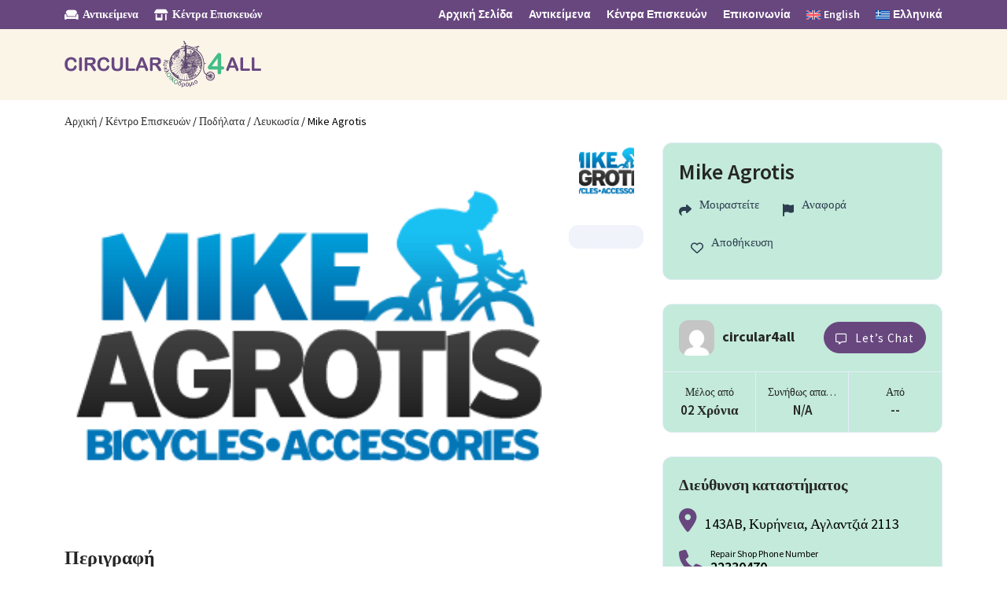

--- FILE ---
content_type: text/html; charset=UTF-8
request_url: https://circularforall.org/el/repair-shops-ads/mike-agrotis/
body_size: 34806
content:
<!DOCTYPE html>
<!--[if IE 7 ]><html class="ie7"> <![endif]-->
<!--[if IE 8 ]><html class="ie8"> <![endif]--><html dir="ltr" lang="el" prefix="og: https://ogp.me/ns#"><head><script data-no-optimize="1">var litespeed_docref=sessionStorage.getItem("litespeed_docref");litespeed_docref&&(Object.defineProperty(document,"referrer",{get:function(){return litespeed_docref}}),sessionStorage.removeItem("litespeed_docref"));</script> <meta charset="UTF-8"><meta name="viewport" content="width=device-width, initial-scale=1"><meta http-equiv="Content-Type" content="text/html;charset=utf-8"><link rel="profile" href="https://gmpg.org/xfn/11"><title>Mike Agrotis | Circular Economy Actions for All</title><link rel="alternate" hreflang="en" href="https://circularforall.org/repair-shops-ads/mike-agrotis/" /><link rel="alternate" hreflang="el" href="https://circularforall.org/el/repair-shops-ads/mike-agrotis/" /><link rel="alternate" hreflang="x-default" href="https://circularforall.org/repair-shops-ads/mike-agrotis/" /><meta name="description" content="Επισκευές και σέρβις ποδηλάτων" /><meta name="robots" content="max-image-preview:large" /><meta name="author" content="Circular4All"/><link rel="canonical" href="https://circularforall.org/el/repair-shops-ads/mike-agrotis/" /><meta name="generator" content="All in One SEO (AIOSEO) 4.9.3" /><meta property="og:locale" content="el_GR" /><meta property="og:site_name" content="Circular Economy Actions for All | Dynamic community where sharing take place" /><meta property="og:type" content="article" /><meta property="og:title" content="Mike Agrotis | Circular Economy Actions for All" /><meta property="og:description" content="Επισκευές και σέρβις ποδηλάτων" /><meta property="og:url" content="https://circularforall.org/el/repair-shops-ads/mike-agrotis/" /><meta property="og:image" content="https://circularforall.org/wp-content/uploads/2023/12/Agrotis-Michael-Trading-Ltd_4021-scaled.webp" /><meta property="og:image:secure_url" content="https://circularforall.org/wp-content/uploads/2023/12/Agrotis-Michael-Trading-Ltd_4021-scaled.webp" /><meta property="og:image:width" content="2560" /><meta property="og:image:height" content="1920" /><meta property="article:published_time" content="2023-12-15T23:41:15+00:00" /><meta property="article:modified_time" content="2023-12-15T23:41:15+00:00" /><meta name="twitter:card" content="summary_large_image" /><meta name="twitter:title" content="Mike Agrotis | Circular Economy Actions for All" /><meta name="twitter:description" content="Επισκευές και σέρβις ποδηλάτων" /><meta name="twitter:image" content="https://circularforall.org/wp-content/uploads/2023/12/Agrotis-Michael-Trading-Ltd_4021-scaled.webp" /> <script type="application/ld+json" class="aioseo-schema">{"@context":"https:\/\/schema.org","@graph":[{"@type":"BreadcrumbList","@id":"https:\/\/circularforall.org\/el\/repair-shops-ads\/mike-agrotis\/#breadcrumblist","itemListElement":[{"@type":"ListItem","@id":"https:\/\/circularforall.org\/el\/#listItem","position":1,"name":"Home","item":"https:\/\/circularforall.org\/el\/","nextItem":{"@type":"ListItem","@id":"https:\/\/circularforall.org\/el\/repair-shops-ads\/#listItem","name":"\u039a\u03ad\u03bd\u03c4\u03c1\u03b1 \u0395\u03c0\u03b9\u03c3\u03ba\u03b5\u03c5\u03ce\u03bd"}},{"@type":"ListItem","@id":"https:\/\/circularforall.org\/el\/repair-shops-ads\/#listItem","position":2,"name":"\u039a\u03ad\u03bd\u03c4\u03c1\u03b1 \u0395\u03c0\u03b9\u03c3\u03ba\u03b5\u03c5\u03ce\u03bd","item":"https:\/\/circularforall.org\/el\/repair-shops-ads\/","nextItem":{"@type":"ListItem","@id":"https:\/\/circularforall.org\/el\/repair-shops-ads\/category\/hobbies-sports-el-2\/#listItem","name":"\u03a7\u03cc\u03bc\u03c0\u03b9, \u03a3\u03c0\u03bf\u03c1"},"previousItem":{"@type":"ListItem","@id":"https:\/\/circularforall.org\/el\/#listItem","name":"Home"}},{"@type":"ListItem","@id":"https:\/\/circularforall.org\/el\/repair-shops-ads\/category\/hobbies-sports-el-2\/#listItem","position":3,"name":"\u03a7\u03cc\u03bc\u03c0\u03b9, \u03a3\u03c0\u03bf\u03c1","item":"https:\/\/circularforall.org\/el\/repair-shops-ads\/category\/hobbies-sports-el-2\/","nextItem":{"@type":"ListItem","@id":"https:\/\/circularforall.org\/el\/repair-shops-ads\/category\/bicycles-el\/#listItem","name":"\u03a0\u03bf\u03b4\u03ae\u03bb\u03b1\u03c4\u03b1"},"previousItem":{"@type":"ListItem","@id":"https:\/\/circularforall.org\/el\/repair-shops-ads\/#listItem","name":"\u039a\u03ad\u03bd\u03c4\u03c1\u03b1 \u0395\u03c0\u03b9\u03c3\u03ba\u03b5\u03c5\u03ce\u03bd"}},{"@type":"ListItem","@id":"https:\/\/circularforall.org\/el\/repair-shops-ads\/category\/bicycles-el\/#listItem","position":4,"name":"\u03a0\u03bf\u03b4\u03ae\u03bb\u03b1\u03c4\u03b1","item":"https:\/\/circularforall.org\/el\/repair-shops-ads\/category\/bicycles-el\/","nextItem":{"@type":"ListItem","@id":"https:\/\/circularforall.org\/el\/repair-shops-ads\/mike-agrotis\/#listItem","name":"Mike Agrotis"},"previousItem":{"@type":"ListItem","@id":"https:\/\/circularforall.org\/el\/repair-shops-ads\/category\/hobbies-sports-el-2\/#listItem","name":"\u03a7\u03cc\u03bc\u03c0\u03b9, \u03a3\u03c0\u03bf\u03c1"}},{"@type":"ListItem","@id":"https:\/\/circularforall.org\/el\/repair-shops-ads\/mike-agrotis\/#listItem","position":5,"name":"Mike Agrotis","previousItem":{"@type":"ListItem","@id":"https:\/\/circularforall.org\/el\/repair-shops-ads\/category\/bicycles-el\/#listItem","name":"\u03a0\u03bf\u03b4\u03ae\u03bb\u03b1\u03c4\u03b1"}}]},{"@type":"Organization","@id":"https:\/\/circularforall.org\/el\/#organization","name":"Circular Economy Actions for All","description":"Dynamic community where sharing take place","url":"https:\/\/circularforall.org\/el\/","telephone":"+35722667758","logo":{"@type":"ImageObject","url":"https:\/\/circularforall.org\/wp-content\/uploads\/2023\/11\/circularforall_kykloikodromio_tr.png","@id":"https:\/\/circularforall.org\/el\/repair-shops-ads\/mike-agrotis\/#organizationLogo","width":470,"height":112,"caption":"circularforall_kykloikodromio_tr"},"image":{"@id":"https:\/\/circularforall.org\/el\/repair-shops-ads\/mike-agrotis\/#organizationLogo"}},{"@type":"Person","@id":"https:\/\/circularforall.org\/el\/author\/circular4all\/#author","url":"https:\/\/circularforall.org\/el\/author\/circular4all\/","name":"Circular4All","image":{"@type":"ImageObject","@id":"https:\/\/circularforall.org\/el\/repair-shops-ads\/mike-agrotis\/#authorImage","url":"https:\/\/circularforall.org\/wp-content\/litespeed\/avatar\/0aac0c03d1178dd2215844e8b30c3eaf.jpg?ver=1769030585","width":96,"height":96,"caption":"Circular4All"}},{"@type":"WebPage","@id":"https:\/\/circularforall.org\/el\/repair-shops-ads\/mike-agrotis\/#webpage","url":"https:\/\/circularforall.org\/el\/repair-shops-ads\/mike-agrotis\/","name":"Mike Agrotis | Circular Economy Actions for All","description":"\u0395\u03c0\u03b9\u03c3\u03ba\u03b5\u03c5\u03ad\u03c2 \u03ba\u03b1\u03b9 \u03c3\u03ad\u03c1\u03b2\u03b9\u03c2 \u03c0\u03bf\u03b4\u03b7\u03bb\u03ac\u03c4\u03c9\u03bd","inLanguage":"el","isPartOf":{"@id":"https:\/\/circularforall.org\/el\/#website"},"breadcrumb":{"@id":"https:\/\/circularforall.org\/el\/repair-shops-ads\/mike-agrotis\/#breadcrumblist"},"author":{"@id":"https:\/\/circularforall.org\/el\/author\/circular4all\/#author"},"creator":{"@id":"https:\/\/circularforall.org\/el\/author\/circular4all\/#author"},"image":{"@type":"ImageObject","url":"https:\/\/circularforall.org\/wp-content\/uploads\/2023\/12\/Agrotis-Michael-Trading-Ltd_4021-scaled.webp","@id":"https:\/\/circularforall.org\/el\/repair-shops-ads\/mike-agrotis\/#mainImage","width":2560,"height":1920},"primaryImageOfPage":{"@id":"https:\/\/circularforall.org\/el\/repair-shops-ads\/mike-agrotis\/#mainImage"},"datePublished":"2023-12-16T01:41:15+02:00","dateModified":"2023-12-16T01:41:15+02:00"},{"@type":"WebSite","@id":"https:\/\/circularforall.org\/el\/#website","url":"https:\/\/circularforall.org\/el\/","name":"Circular Economy Actions for All","description":"Dynamic community where sharing take place","inLanguage":"el","publisher":{"@id":"https:\/\/circularforall.org\/el\/#organization"}}]}</script> <link rel="alternate" type="application/rss+xml" title="Ροή RSS &raquo; Circular Economy Actions for All" href="https://circularforall.org/el/feed/" /><link rel="alternate" type="application/rss+xml" title="Ροή Σχολίων &raquo; Circular Economy Actions for All" href="https://circularforall.org/el/comments/feed/" /><link rel="alternate" title="oEmbed (JSON)" type="application/json+oembed" href="https://circularforall.org/el/wp-json/oembed/1.0/embed?url=https%3A%2F%2Fcircularforall.org%2Fel%2Frepair-shops-ads%2Fmike-agrotis%2F" /><link rel="alternate" title="oEmbed (XML)" type="text/xml+oembed" href="https://circularforall.org/el/wp-json/oembed/1.0/embed?url=https%3A%2F%2Fcircularforall.org%2Fel%2Frepair-shops-ads%2Fmike-agrotis%2F&#038;format=xml" /><style type="text/css"></style><style id='wp-img-auto-sizes-contain-inline-css' type='text/css'>img:is([sizes=auto i],[sizes^="auto," i]){contain-intrinsic-size:3000px 1500px}
/*# sourceURL=wp-img-auto-sizes-contain-inline-css */</style><style id="litespeed-ccss">ul{box-sizing:border-box}:root{--wp--preset--font-size--normal:16px;--wp--preset--font-size--huge:42px}:root{--wp--preset--aspect-ratio--square:1;--wp--preset--aspect-ratio--4-3:4/3;--wp--preset--aspect-ratio--3-4:3/4;--wp--preset--aspect-ratio--3-2:3/2;--wp--preset--aspect-ratio--2-3:2/3;--wp--preset--aspect-ratio--16-9:16/9;--wp--preset--aspect-ratio--9-16:9/16;--wp--preset--color--black:#000000;--wp--preset--color--cyan-bluish-gray:#abb8c3;--wp--preset--color--white:#ffffff;--wp--preset--color--pale-pink:#f78da7;--wp--preset--color--vivid-red:#cf2e2e;--wp--preset--color--luminous-vivid-orange:#ff6900;--wp--preset--color--luminous-vivid-amber:#fcb900;--wp--preset--color--light-green-cyan:#7bdcb5;--wp--preset--color--vivid-green-cyan:#00d084;--wp--preset--color--pale-cyan-blue:#8ed1fc;--wp--preset--color--vivid-cyan-blue:#0693e3;--wp--preset--color--vivid-purple:#9b51e0;--wp--preset--gradient--vivid-cyan-blue-to-vivid-purple:linear-gradient(135deg,rgba(6,147,227,1) 0%,rgb(155,81,224) 100%);--wp--preset--gradient--light-green-cyan-to-vivid-green-cyan:linear-gradient(135deg,rgb(122,220,180) 0%,rgb(0,208,130) 100%);--wp--preset--gradient--luminous-vivid-amber-to-luminous-vivid-orange:linear-gradient(135deg,rgba(252,185,0,1) 0%,rgba(255,105,0,1) 100%);--wp--preset--gradient--luminous-vivid-orange-to-vivid-red:linear-gradient(135deg,rgba(255,105,0,1) 0%,rgb(207,46,46) 100%);--wp--preset--gradient--very-light-gray-to-cyan-bluish-gray:linear-gradient(135deg,rgb(238,238,238) 0%,rgb(169,184,195) 100%);--wp--preset--gradient--cool-to-warm-spectrum:linear-gradient(135deg,rgb(74,234,220) 0%,rgb(151,120,209) 20%,rgb(207,42,186) 40%,rgb(238,44,130) 60%,rgb(251,105,98) 80%,rgb(254,248,76) 100%);--wp--preset--gradient--blush-light-purple:linear-gradient(135deg,rgb(255,206,236) 0%,rgb(152,150,240) 100%);--wp--preset--gradient--blush-bordeaux:linear-gradient(135deg,rgb(254,205,165) 0%,rgb(254,45,45) 50%,rgb(107,0,62) 100%);--wp--preset--gradient--luminous-dusk:linear-gradient(135deg,rgb(255,203,112) 0%,rgb(199,81,192) 50%,rgb(65,88,208) 100%);--wp--preset--gradient--pale-ocean:linear-gradient(135deg,rgb(255,245,203) 0%,rgb(182,227,212) 50%,rgb(51,167,181) 100%);--wp--preset--gradient--electric-grass:linear-gradient(135deg,rgb(202,248,128) 0%,rgb(113,206,126) 100%);--wp--preset--gradient--midnight:linear-gradient(135deg,rgb(2,3,129) 0%,rgb(40,116,252) 100%);--wp--preset--font-size--small:13px;--wp--preset--font-size--medium:20px;--wp--preset--font-size--large:36px;--wp--preset--font-size--x-large:42px;--wp--preset--font-family--inter:"Inter", sans-serif;--wp--preset--font-family--cardo:Cardo;--wp--preset--spacing--20:0.44rem;--wp--preset--spacing--30:0.67rem;--wp--preset--spacing--40:1rem;--wp--preset--spacing--50:1.5rem;--wp--preset--spacing--60:2.25rem;--wp--preset--spacing--70:3.38rem;--wp--preset--spacing--80:5.06rem;--wp--preset--shadow--natural:6px 6px 9px rgba(0, 0, 0, 0.2);--wp--preset--shadow--deep:12px 12px 50px rgba(0, 0, 0, 0.4);--wp--preset--shadow--sharp:6px 6px 0px rgba(0, 0, 0, 0.2);--wp--preset--shadow--outlined:6px 6px 0px -3px rgba(255, 255, 255, 1), 6px 6px rgba(0, 0, 0, 1);--wp--preset--shadow--crisp:6px 6px 0px rgba(0, 0, 0, 1)}:root{--woocommerce:#7F54B3;--wc-green:#7ad03a;--wc-red:#a00;--wc-orange:#ffba00;--wc-blue:#2ea2cc;--wc-primary:#7F54B3;--wc-primary-text:white;--wc-secondary:#e9e6ed;--wc-secondary-text:#515151;--wc-highlight:#b3af54;--wc-highligh-text:white;--wc-content-bg:#fff;--wc-subtext:#767676}@media only screen and (max-width:768px){:root{--woocommerce:#7F54B3;--wc-green:#7ad03a;--wc-red:#a00;--wc-orange:#ffba00;--wc-blue:#2ea2cc;--wc-primary:#7F54B3;--wc-primary-text:white;--wc-secondary:#e9e6ed;--wc-secondary-text:#515151;--wc-highlight:#b3af54;--wc-highligh-text:white;--wc-content-bg:#fff;--wc-subtext:#767676}}:root{--woocommerce:#7F54B3;--wc-green:#7ad03a;--wc-red:#a00;--wc-orange:#ffba00;--wc-blue:#2ea2cc;--wc-primary:#7F54B3;--wc-primary-text:white;--wc-secondary:#e9e6ed;--wc-secondary-text:#515151;--wc-highlight:#b3af54;--wc-highligh-text:white;--wc-content-bg:#fff;--wc-subtext:#767676}*{box-sizing:border-box}a{text-decoration:none}.size-1-1{width:calc(100% - 30px)!important}.cwp-cpt-single-field-container li{color:#898886;font-size:14px;list-style:none;margin:0;padding:0}.cwp-cpt-single-field-container li a p{margin:0;font-weight:500}.cwp-cpt-single-field-container{align-items:center;border-bottom:1px solid #e0e0e0;display:flex;flex-wrap:wrap;justify-content:space-between;margin:0 15px 15px 15px;padding:8px 15px}.cwp-cpt-single-field-container:last-child{border:none}.cwp-cpt-single-field-container h4{font-size:16px;font-weight:600;margin:0}.cwp-cpt-single-field-container ul li a{color:#898886;font-size:14px;margin:0}.cpt-single-map{box-shadow:1px 1px 6px 1px #e0e0e0;margin-top:20px;padding-left:0;border-radius:10px}.cwp-cpt-single-field-container ul{display:flex;flex-wrap:wrap;margin:0;padding:0}.cwp-cpt-single-category-container.cwp-cpt-single-field-container{display:block;margin:0 20px 20px 30px;padding:0;border:none}.cwp-cpt-single-category-container.cwp-cpt-single-field-container h4{margin-bottom:10px}ul.cwp-single-category-widget-inner li{padding:2px 10px;border-radius:30px;background:#f5f5f5;margin-right:5px;margin-bottom:10px}.cwp-alert{background:#fff0 0 0 no-repeat padding-box;border:1px solid #fff0;border-radius:4px;padding:15px 30px;margin:0 15px 0 0;width:100%;position:relative}.cwp-alert.cwp-js-alert{position:fixed;bottom:10%;left:50%;transform:translateX(-50%);width:650px;max-width:100vw;box-shadow:10px 10px 20px -15px #000;display:none;z-index:99999}.cwp-alert.cwp-js-alert:not(.shown){display:none}.cwp-alert .cwp-alert-heading{font-size:18px;font-weight:700;line-height:23px;color:#fff0;margin:0 0 0 0;text-transform:capitalize}.cwp-alert .cwp-alert-content{font-size:14px;font-weight:400;line-height:24px;color:#fff0;margin:10px 0 0 0;padding:0 0 0 0}.cwp-alert .cwp-alert-close{background:#fff0;padding:0 0 0 0;margin:0 0 0 0;border:none;position:absolute;top:10px;right:10px}ul.cwp-single-category-widget-inner li{padding:2px 10px;border-radius:30px;background:#f5f5f5;margin-right:5px;margin-bottom:10px}ul.cwp-single-category-widget-inner{display:flex;flex-wrap:wrap;list-style:none;margin:0;padding:0}ul.cwp-single-category-widget-inner li p{margin:0 0 0 0}:root{--bs-blue:#0d6efd;--bs-indigo:#6610f2;--bs-purple:#6f42c1;--bs-pink:#d63384;--bs-red:#dc3545;--bs-orange:#fd7e14;--bs-yellow:#ffc107;--bs-green:#198754;--bs-teal:#20c997;--bs-cyan:#0dcaf0;--bs-white:#fff;--bs-gray:#6c757d;--bs-gray-dark:#343a40;--bs-gray-100:#f8f9fa;--bs-gray-200:#e9ecef;--bs-gray-300:#dee2e6;--bs-gray-400:#ced4da;--bs-gray-500:#adb5bd;--bs-gray-600:#6c757d;--bs-gray-700:#495057;--bs-gray-800:#343a40;--bs-gray-900:#212529;--bs-primary:#0d6efd;--bs-secondary:#6c757d;--bs-success:#198754;--bs-info:#0dcaf0;--bs-warning:#ffc107;--bs-danger:#dc3545;--bs-light:#f8f9fa;--bs-dark:#212529;--bs-primary-rgb:13,110,253;--bs-secondary-rgb:108,117,125;--bs-success-rgb:25,135,84;--bs-info-rgb:13,202,240;--bs-warning-rgb:255,193,7;--bs-danger-rgb:220,53,69;--bs-light-rgb:248,249,250;--bs-dark-rgb:33,37,41;--bs-white-rgb:255,255,255;--bs-black-rgb:0,0,0;--bs-body-color-rgb:33,37,41;--bs-body-bg-rgb:255,255,255;--bs-font-sans-serif:system-ui,-apple-system,"Segoe UI",Roboto,"Helvetica Neue",Arial,"Noto Sans","Liberation Sans",sans-serif,"Apple Color Emoji","Segoe UI Emoji","Segoe UI Symbol","Noto Color Emoji";--bs-font-monospace:SFMono-Regular,Menlo,Monaco,Consolas,"Liberation Mono","Courier New",monospace;--bs-gradient:linear-gradient(180deg, rgba(255, 255, 255, 0.15), rgba(255, 255, 255, 0));--bs-body-font-family:var(--bs-font-sans-serif);--bs-body-font-size:1rem;--bs-body-font-weight:400;--bs-body-line-height:1.5;--bs-body-color:#212529;--bs-body-bg:#fff}*,::after,::before{box-sizing:border-box}@media (prefers-reduced-motion:no-preference){:root{scroll-behavior:smooth}}body{margin:0;font-family:var(--bs-body-font-family);font-size:var(--bs-body-font-size);font-weight:var(--bs-body-font-weight);line-height:var(--bs-body-line-height);color:var(--bs-body-color);text-align:var(--bs-body-text-align);background-color:var(--bs-body-bg);-webkit-text-size-adjust:100%}hr{margin:1rem 0;color:inherit;background-color:currentColor;border:0;opacity:.25}hr:not([size]){height:1px}h1,h2,h3,h4,h5,h6{margin-top:0;margin-bottom:.5rem;font-weight:500;line-height:1.2}h1{font-size:calc(1.375rem + 1.5vw)}@media (min-width:1200px){h1{font-size:2.5rem}}h2{font-size:calc(1.325rem + .9vw)}@media (min-width:1200px){h2{font-size:2rem}}h3{font-size:calc(1.3rem + .6vw)}@media (min-width:1200px){h3{font-size:1.75rem}}h4{font-size:calc(1.275rem + .3vw)}@media (min-width:1200px){h4{font-size:1.5rem}}h5{font-size:1.25rem}h6{font-size:1rem}p{margin-top:0;margin-bottom:1rem}ul{padding-left:2rem}ul{margin-top:0;margin-bottom:1rem}ul ul{margin-bottom:0}a{color:#0d6efd;text-decoration:underline}img,svg{vertical-align:middle}label{display:inline-block}button{border-radius:0}button,input{margin:0;font-family:inherit;font-size:inherit;line-height:inherit}button{text-transform:none}[type=button],[type=submit],button{-webkit-appearance:button}::-moz-focus-inner{padding:0;border-style:none}::-webkit-datetime-edit-day-field,::-webkit-datetime-edit-fields-wrapper,::-webkit-datetime-edit-hour-field,::-webkit-datetime-edit-minute,::-webkit-datetime-edit-month-field,::-webkit-datetime-edit-text,::-webkit-datetime-edit-year-field{padding:0}::-webkit-inner-spin-button{height:auto}::-webkit-search-decoration{-webkit-appearance:none}::-webkit-color-swatch-wrapper{padding:0}::-webkit-file-upload-button{font:inherit}::file-selector-button{font:inherit}::-webkit-file-upload-button{font:inherit;-webkit-appearance:button}.container{width:100%;padding-right:var(--bs-gutter-x,.75rem);padding-left:var(--bs-gutter-x,.75rem);margin-right:auto;margin-left:auto}@media (min-width:576px){.container{max-width:540px}}@media (min-width:768px){.container{max-width:720px}}@media (min-width:992px){.container{max-width:960px}}@media (min-width:1200px){.container{max-width:1140px}}@media (min-width:1400px){.container{max-width:1320px}}.row{--bs-gutter-x:1.5rem;--bs-gutter-y:0;display:flex;flex-wrap:wrap;margin-top:calc(-1*var(--bs-gutter-y));margin-right:calc(-.5*var(--bs-gutter-x));margin-left:calc(-.5*var(--bs-gutter-x))}.row>*{flex-shrink:0;width:100%;max-width:100%;padding-right:calc(var(--bs-gutter-x)*.5);padding-left:calc(var(--bs-gutter-x)*.5);margin-top:var(--bs-gutter-y)}.col-6{flex:0 0 auto;width:50%}.col-12{flex:0 0 auto;width:100%}@media (min-width:768px){.col-md-6{flex:0 0 auto;width:50%}.col-md-12{flex:0 0 auto;width:100%}}@media (min-width:992px){.col-lg-3{flex:0 0 auto;width:25%}.col-lg-4{flex:0 0 auto;width:33.33333333%}.col-lg-8{flex:0 0 auto;width:66.66666667%}}@media (min-width:1400px){.col-xxl-3{flex:0 0 auto;width:25%}}.form-control{display:block;width:100%;padding:.375rem .75rem;font-size:1rem;font-weight:400;line-height:1.5;color:#212529;background-color:#fff;background-clip:padding-box;border:1px solid #ced4da;-webkit-appearance:none;-moz-appearance:none;appearance:none;border-radius:.25rem}.form-control::-webkit-date-and-time-value{height:1.5em}.form-control::-moz-placeholder{color:#6c757d;opacity:1}.form-control::-webkit-file-upload-button{padding:.375rem .75rem;margin:-.375rem -.75rem;-webkit-margin-end:.75rem;margin-inline-end:.75rem;color:#212529;background-color:#e9ecef;border-color:inherit;border-style:solid;border-width:0;border-inline-end-width:1px;border-radius:0}.form-control::-webkit-file-upload-button{padding:.375rem .75rem;margin:-.375rem -.75rem;-webkit-margin-end:.75rem;margin-inline-end:.75rem;color:#212529;background-color:#e9ecef;border-color:inherit;border-style:solid;border-width:0;border-inline-end-width:1px;border-radius:0}.fade:not(.show){opacity:0}.nav-link{display:block;padding:.5rem 1rem;color:#0d6efd;text-decoration:none}.btn-close{box-sizing:content-box;width:1em;height:1em;padding:.25em .25em;color:#000;background:#fff0 url(data:image/svg+xml,%3csvg\ xmlns=\'http://www.w3.org/2000/svg\'\ viewBox=\'0\ 0\ 16\ 16\'\ fill=\'%23000\'%3e%3cpath\ d=\'M.293.293a1\ 1\ 0\ 011.414\ 0L8\ 6.586\ 14.293.293a1\ 1\ 0\ 111.414\ 1.414L9.414\ 8l6.293\ 6.293a1\ 1\ 0\ 01-1.414\ 1.414L8\ 9.414l-6.293\ 6.293a1\ 1\ 0\ 01-1.414-1.414L6.586\ 8\ .293\ 1.707a1\ 1\ 0\ 010-1.414z\'/%3e%3c/svg%3e)center/1em auto no-repeat;border:0;border-radius:.25rem;opacity:.5}.modal{position:fixed;top:0;left:0;z-index:1055;display:none;width:100%;height:100%;overflow-x:hidden;overflow-y:auto;outline:0}.modal-dialog{position:relative;width:auto;margin:.5rem}.modal.fade .modal-dialog{transform:translate(0,-50px)}.modal-dialog-centered{display:flex;align-items:center;min-height:calc(100% - 1rem)}.modal-content{position:relative;display:flex;flex-direction:column;width:100%;background-color:#fff;background-clip:padding-box;border:1px solid rgb(0 0 0/.2);border-radius:.3rem;outline:0}.modal-body{position:relative;flex:1 1 auto;padding:1rem}@media (min-width:576px){.modal-dialog{max-width:500px;margin:1.75rem auto}.modal-dialog-centered{min-height:calc(100% - 3.5rem)}}.offcanvas{position:fixed;bottom:0;z-index:1045;display:flex;flex-direction:column;max-width:100%;visibility:hidden;background-color:#fff;background-clip:padding-box;outline:0}.offcanvas-header{display:flex;align-items:center;justify-content:space-between;padding:1rem 1rem}.offcanvas-header .btn-close{padding:.5rem .5rem;margin-top:-.5rem;margin-right:-.5rem;margin-bottom:-.5rem}.offcanvas-title{margin-bottom:0;line-height:1.5}.offcanvas-body{flex-grow:1;padding:1rem 1rem;overflow-y:auto}.offcanvas-start{top:0;left:0;width:400px;border-right:1px solid rgb(0 0 0/.2);transform:translateX(-100%)}.d-block{display:block!important}.d-flex{display:flex!important}.d-inline-flex{display:inline-flex!important}.d-none{display:none!important}.position-static{position:static!important}.position-relative{position:relative!important}.w-100{width:100%!important}.flex-wrap{flex-wrap:wrap!important}.justify-content-end{justify-content:flex-end!important}.justify-content-center{justify-content:center!important}.justify-content-between{justify-content:space-between!important}.align-items-center{align-items:center!important}.m-0{margin:0!important}.mx-2{margin-right:.5rem!important;margin-left:.5rem!important}.me-2{margin-right:.5rem!important}.me-auto{margin-right:auto!important}.mb-1{margin-bottom:.25rem!important}.mb-3{margin-bottom:1rem!important}.mb-4{margin-bottom:1.5rem!important}.p-3{padding:1rem!important}.pb-0{padding-bottom:0!important}.text-reset{--bs-text-opacity:1;color:inherit!important}@media (min-width:992px){.d-lg-block{display:block!important}.d-lg-flex{display:flex!important}.d-lg-none{display:none!important}}@media (min-width:1200px){.d-xl-block{display:block!important}.d-xl-flex{display:flex!important}.d-xl-none{display:none!important}}*{box-sizing:border-box}#classified-footer{display:none!important}#classified-sub-footer{display:none!important}.cwp-frontend-form-container input[type=submit]{background:#68477F!important;border:1px solid #68477F!important;border-radius:5px;color:#fff!important}.termof .cwp-field-checkbox{margin:0 50px 10px 0;display:flex;justify-content:flex-start;align-items:center;flex-wrap:wrap;flex-direction:row;padding-left:40px}.classified-login-container p span,.classified-register-container p span{color:var(--primary-color);font-size:17px;line-height:17px}.cwp-frontend-form-container .cwp-frontend-section-container .cwp-frontend-section-content-container{border:none!important;border-radius:0 0 5px 5px;border-top:0;padding:15px;background:#fff}.cwp-frontend-form-container .cwp-frontend-section-container .cwp-field-container.classified-form-field>label{display:block!important;font-size:15px!important;line-height:17px!important;font-family:var(--primary-font)!important;color:var(---input-font-color-500)!important;font-weight:600!important;margin:0 0 4px 0!important;word-spacing:0!important;letter-spacing:0!important}.classified-header .classified-header-top .classified-navigation-quick .classified-submission-btn{background-color:#38AA7A;border:3px solid #38AA7A;color:var(--secondary-color);border-radius:40px;font-size:12px;line-height:14px;font-weight:700;font-family:var(--primary-font);padding:12px 18px;color:#fff}.shop-share-area{display:flex;justify-content:left;align-items:center;flex-wrap:wrap;margin:-5px 0;width:100%}.shop-tags ul.cwp-single-category-widget-inner li{padding:2px 10px;border-radius:30px;background:#68477f;margin-right:5px;margin-bottom:10px}.shop-tags p{color:#fff}.shop-tags{display:block;margin:0 0 0 0px!important;padding:0;padding-top:0;border:none;padding-top:20px!important}.classified-seller-chat{background:#68477F!important;border-color:#68477F!important;color:var(--primary-font-color)}.classified-seller-details .classified-not-filled-btn i{color:#fff!important}.classified-sidebar .classified-section-field:not(.classified-field-no-style) .classified-section-field-icon{font-size:30px;color:#68477f;margin:0 10px 0 0}.phone-area .classified-section-field-content h6{font-size:12px;font-weight:400;color:#000!important;line-height:12px}.phone-area p{color:#000!important}.classified-section-field.phone-area{padding:0px!important}.classified-single-address{font-size:18px;color:#000}.classified-header-container{position:relative;z-index:999}.classified-breadcrumbs,.classified-breadcrumbs *{color:#000;font-size:14px;line-height:1;font-weight:300!important}.classified-breadcrumbs{color:#000;font-size:14px;line-height:1;font-weight:500!important}.classified-header .classified-header-top .classified-navigation-quick .classified-submission-btn i{color:#fff}.classified-header-top-container .classified-filled-btn.classified-submission-btn{font-size:16px!important}.classified-navigation-nav li a,.classified-header-top-bar-landing-links a{color:#fff}.classified-header .classified-header-logo{margin:5px 20px 5px 0;width:250px;display:flex;align-items:center;justify-content:flex-start}.classified-header-top-bar .classified-navigation-nav li a{font-weight:600;font-size:14px;line-height:17px;padding:0 0 0 0}.classified-header-top-bar-landing-links a{font-weight:600;font-size:14px;line-height:17px;margin:10px 20px 10px 0;display:flex;justify-content:center;align-items:center}.classified-header-top .classified-filled-btn,.classified-not-filled-btn{border:1px solid;border-top-color:currentcolor;border-right-color:currentcolor;border-bottom-color:currentcolor;border-left-color:currentcolor;border-radius:var(--border-radius);font-family:var(--primary-font);font-size:15px;font-weight:500;letter-spacing:1px;line-height:15px;padding:13px 23px}#classified-offcanvas-navigation .classified-offcanvas-quick-container .classified-submission-btn-container .classified-submission-btn{width:100%;margin:0 0 0 0;color:#fff;background-color:#38AA7A;border:none;font-size:15px}#classified-offcanvas-navigation .classified-offcanvas-quick-container .classified-navigation-quick button{font-size:15px;line-height:11px}.classified-offcanvas-menu-navigation .nav-link.menu-link.main-menu-link{color:#000}.classified-sidebar-map{display:none!important}.classified-seller-location i.d-flex{display:none!important}.classified-gallery-slider-container .classified-gallery-slider .classified-gallery-slider-slide img,.classified-gallery-slider-container .classified-gallery-slider-nav .classified-gallery-nav-slide img{width:100%;height:100%;object-fit:contain}.classified-section-field.phone-area{background-color:#c3eada!important;border:none!important}.classified-seller-location p i{font-size:30px;color:#68477f;margin:0 10px 0 0}.classified-bordered-box{border:1px solid var(--primary-border-color);border-radius:var(--border-radius);padding:20px;background-color:#c3eada}@media (max-width:991px){.classified-breadcrumbs{display:block;margin:20px 0;list-style:none;padding:0 calc(var(--bs-gutter-x)*.5)}}@media screen and (max-width:450px){.classified-header .classified-header-logo{margin:5px 20px 5px 0;width:200px;display:flex;align-items:center;justify-content:flex-start}.classified-gallery-actions.classified-quick.d-inline-flex.d-lg-flex.mb-3.classified-quick-views{display:none!important}}:host,:root,html,::after,::before{--primary-color:#0075FF;--primary-font-color:#ffffff;--secondary-color:#FF5656;--secondary-font-color:#ffffff;---secondary-color:#FF565644;--a-hover-color:#FF5656;--heading-color:#2c3e50;--descprition-color:#6e7da3;--deaf-font-color:#8894ad;--deaf-font-color-600:#8894ad1f;--deaf-font-color-400:#8894ad44;--label-font-color:#151e42;--input-font-color-700:#6d7ca3;--input-font-color-500:#6d7ca388;---input-font-color-500:#484f5f;--input-border-color:#d4dcff;--faded-font-color:#525c84;--primary-disabled:#0075ff22;--primary-border-color:#e5edf9;--primary-border-color-600:#e5edf966;---primary-border-color:#eaeef7;--grid-text-color:#424857;---grid-text-color:#838eaa;--overlay-color:#000000;--stats-bg-color:#fcfdfe;--stars-color:#d1e4fa;--dashboard-secondary-bg-color:#f5f9fd;--black-700:#000000;--white-700:#ffffff;--white-500:#FFFFFFDE;--white-200:#ffffff22;--orange-700:#f8b849;--purple-700:#4339f2;--red-700:#fb295b;--green-700:#34b53a;--green-500:#5dc461;--grey-700:#808080;--cyan-700:#28F8C0;--golden-700:#FFBB00;--input-radius:10px;--border-radius-lg:20px;--border-radius:12px;--border-radius-md:16px;--border-radius-xs:4px;--primary-font:sans-serif;--icons-font:"Font Awesome 6 Free", emoji;--overlay-opacity:0.6;--chevron-down-icon-code:"\f078";--heart-filled-icon-code:"\f004";--star-filled-icon-code:"\f005";--square-icon-code:"\f0c8";--check-icon-code:"\f00c";--circle-icon-code:"\f111";--close-icon-code:"\f00d";--marker-icon-code:"\f3c5";--search-icon-code:"\f002";--remove-heart-icon-code:"\e4ff";--loading-icon:"\f110"}body{font-size:13px;line-height:1.5em;font-weight:400;font-family:var(--bs-body-font-family);color:var(---grid-text-color);margin:0 0 0 0}h1{font-size:24px;line-height:1.5em;font-weight:700;font-family:var(--bs-body-font-family);color:var(--heading-color);margin:0 0 0 0}h2{font-size:22px;line-height:1.5em;font-weight:700;font-family:var(--bs-body-font-family);color:var(--heading-color);margin:0 0 0 0}h3{font-size:20px;line-height:1.5em;font-weight:700;font-family:var(--bs-body-font-family);color:var(--heading-color);margin:0 0 0 0}h4{font-size:18px;line-height:1.5em;font-weight:700;font-family:var(--bs-body-font-family);color:var(--heading-color);margin:0 0 0 0}h5{font-size:16px;line-height:1.5em;font-weight:700;font-family:var(--bs-body-font-family);color:var(--heading-color);margin:0 0 0 0}h6{font-size:14px;line-height:1.5em;font-weight:700;font-family:var(--bs-body-font-family);color:var(--heading-color);margin:0 0 0 0}p{font-size:13px;line-height:1.5em;font-weight:400;font-family:var(--bs-body-font-family);color:var(---grid-text-color);margin:0 0 0 0}label{font-size:13px;line-height:1.5em;font-weight:400;font-family:var(--bs-body-font-family);color:var(--heading-color);margin:0 0 0 0}a{font-size:13px;line-height:1.5em;font-weight:400;font-family:var(--bs-body-font-family);color:var(--primary-color);margin:0 0 0 0}.p-md{font-size:12px;line-height:1.5em;font-weight:400;font-family:var(--bs-body-font-family);color:var(---grid-text-color);margin:0 0 0 0}.p-lg{font-size:14px;line-height:1.5em;font-weight:400;font-family:var(--bs-body-font-family);color:var(---grid-text-color);margin:0 0 0 0}a,.classified-navigation-nav li a{text-decoration:none}.classified-header-top-container{background:#F8F8F8}.classified-nav-all-categories-container p i,.classified-nav-all-categories-container h5 i{margin:0 10px 0 0}.classified-navigation-nav li a,.classified-nav-all-categories-container p,.classified-nav-all-categories-container h5{color:var(--heading-color)}#classified-footer{background-color:#f9fbff;background-size:cover}.classified-content-container{min-height:70vh}*{-webkit-box-sizing:border-box;box-sizing:border-box;outline:none}.classified-dropdown{position:relative}.classified-dropdown-items{background:var(--white-700);border:1px solid var(--primary-border-color);border-radius:10px;box-shadow:0 0 20px 5px var(--deaf-font-color-600);left:0;min-width:130px;opacity:0;position:absolute;top:calc(100% - 1px);visibility:hidden;z-index:99}.classified-dropdown-items a{text-decoration:none}.cwp-alert{font-family:var(--primary-font);font-size:13px;font-weight:400;line-height:15px}.modal-content{border-color:var(--primary-border-color);border-radius:var(--border-radius)}.modal .classified-close-modal{color:var(--white-700);font-size:32px;line-height:27px;position:absolute;right:-30px;top:-30px}.classified-filled-btn,.classified-not-filled-btn{border:1px solid;border-radius:var(--border-radius);font-family:var(--primary-font);font-size:13px;font-weight:500;letter-spacing:1px;line-height:15px;padding:13px 23px}.classified-filled-btn{background:var(--primary-color);border-color:var(--primary-color);color:var(--primary-font-color)}.classified-filled-btn i{color:var(--primary-font-color)}.classified-not-filled-btn{background:var(--primary-font-color);border-color:var(--primary-color);color:var(--primary-color)}.classified-not-filled-btn i{color:var(--primary-color)}.classified-offcanvas-menu-btn{align-items:center;border-radius:var(--border-radius);display:flex;height:40px;justify-content:center;padding:0;position:relative;width:40px}.classified-offcanvas-menu-btn i{font-size:15px;line-height:12px}.offcanvas-title{width:200px}#classified-footer{margin:0 0 0 0;padding:90px 0 150px;position:relative}#classified-footer *{z-index:1}#classified-footer .classified-footer-column{margin:0 0 15px 0}#classified-sub-footer .classified-sub-footer-container{display:flex;justify-content:space-between;align-items:center;flex-wrap:wrap;padding:30px 0}#classified-sub-footer .classified-sub-footer-container .classified-footer-copyright{font-size:14px;line-height:19px;font-weight:600}#classified-sub-footer .classified-sub-footer-container .classified-sub-footer-menu{list-style:none;display:flex;justify-content:center;align-items:center;flex-wrap:wrap;margin:0 0 0 0}#classified-sub-footer .classified-sub-footer-container .classified-sub-footer-menu .menu-item{margin:0 20px}#classified-sub-footer .classified-sub-footer-container .classified-sub-footer-menu .menu-item:first-of-type{margin-left:0}#classified-sub-footer .classified-sub-footer-container .classified-sub-footer-menu .menu-item:last-of-type{margin-right:0}#classified-sub-footer .classified-sub-footer-container .classified-sub-footer-menu .menu-item a{font-size:14px;line-height:19px;font-weight:500}input{font-family:var(--primary-font)}.classified-breadcrumbs{display:flex;margin:20px 0;list-style:none;padding:0 calc(var(--bs-gutter-x)*.5)}.classified-breadcrumbs a{opacity:.8;font-weight:300}.classified-breadcrumbs,.classified-breadcrumbs *{color:var(--heading-color);font-size:12px;line-height:1}.classified-breadcrumbs>:first-child{margin-left:0}.size-1-1{width:calc(100% - 0)!important}@media only screen and (max-width:768px){#classified-sub-footer .classified-sub-footer-container{flex-direction:column;justify-content:center}}@media only screen and (max-width:580px){#classified-offcanvas-navigation .classified-offcanvas-quick-container .classified-submission-btn-container .classified-submission-btn i{color:#fff}#classified-offcanvas-navigation .classified-offcanvas-quick-container .classified-submission-btn-container .classified-submission-btn i{color:#fff}#classified-offcanvas-navigation .classified-offcanvas-quick-container .classified-navigation-quick:not(.classified-submission-btn-container)>* i{color:var(--primary-color)!important}.modal .classified-close-modal{position:absolute;right:0;top:-44px;left:0;margin:auto;text-align:center}#classified-footer{padding:50px 0 20px}.classified-filled-btn,.classified-not-filled-btn{font-size:12px;font-weight:500;letter-spacing:1px;line-height:12px;padding:12px 8px}.classified-frontend-form-container .cwp-frontend-section-heading-container h2{margin:0 0 70px 0}}.classified-frontend-form-container .cwp-frontend-section-container{margin-bottom:10px}.classified-frontend-form-container .cwp-frontend-section-heading-container{background:#fff0;border:none;border-radius:0;font-size:inherit;font-weight:inherit;padding:0;display:none}.classified-frontend-form-container .cwp-frontend-section-heading-container h2{color:var(--grid-text-color);font-size:18px;line-height:21px;font-weight:700;margin:0 0 20px 0;letter-spacing:0;word-spacing:0}.classified-frontend-form-container .cwp-frontend-form-container .cwp-frontend-section-container .cwp-frontend-section-content-container{border:none;border-radius:0;padding:0;background:#fff0}.cwp-frontend-form-container .cwp-field-container{display:flex;justify-content:flex-start;align-items:flex-start;flex-wrap:wrap;flex-direction:column;padding:0}.cwp-frontend-form-container p.cwp-field-container{flex-direction:row}.cubewp-forget-password-form-trigger,.cubewp-login-form-trigger{margin:0 0 0 5px;color:var(--primary-color)}.cwp-frontend-form-container .cwp-field-container>label,.cwp-frontend-form-container .cwp-field-container .cwp-checkbox-container>label,.cwp-frontend-form-container .cwp-frontend-section-container .cwp-field-container>label,.cwp-frontend-form-container .cwp-frontend-section-container .cwp-field-container.classified-form-field>label{display:block!important;font-size:13px!important;line-height:17px!important;font-family:var(--primary-font)!important;color:var(---input-font-color-500)!important;font-weight:600!important;margin:0 0 4px 0!important;word-spacing:0!important;letter-spacing:0!important}.cwp-frontend-form-container .cwp-field-container input[type=text],.cwp-frontend-form-container .cwp-field-container input[type=email],.cwp-frontend-form-container .cwp-field-container input[type=password]{border:1px solid var(--input-border-color);border-radius:var(--input-radius);padding:8px 12px;width:100%;margin:10px 0 0 0;height:40px;font-weight:400;font-size:13px;line-height:15px;font-family:var(--primary-font);color:var(--label-font-color)}.cwp-frontend-form-container .cwp-field-container.cwp-field-checkbox .cwp-field-checkbox-container{display:flex;justify-content:center;align-items:center;flex-wrap:wrap;margin:15px 0 0 0}.cwp-frontend-form-container .cwp-field-container.cwp-field-checkbox .cwp-field-checkbox-container .cwp-field-checkbox{margin:0 50px 10px 0;display:flex;justify-content:flex-start;align-items:center;flex-wrap:wrap;flex-direction:row}.cwp-frontend-form-container .cwp-field-container.cwp-field-checkbox .cwp-field-checkbox-container .cwp-field-checkbox label{font-size:12px;line-height:12px;margin:0 0 0 25px;letter-spacing:.5px;position:relative;font-family:var(--primary-font);color:var(--label-font-color)}.cwp-frontend-form-container .cwp-field-container.cwp-field-checkbox .cwp-field-checkbox-container .cwp-field-checkbox input[type=checkbox]{visibility:hidden;opacity:0;width:0;height:0;position:relative}.cwp-frontend-form-container .cwp-field-container.cwp-field-checkbox .cwp-field-checkbox-container .cwp-field-checkbox label:before{content:"";width:16px;height:16px;position:absolute;top:-2px;left:-41px;background:var(--primary-font-color);border:1px solid var(--input-border-color);border-radius:6px;color:var(--primary-font-color);font-size:15px;display:flex;justify-content:center;align-items:center;font-family:"FontAwesome",emoji}.cwp-frontend-form-container .cwp-field-container.cwp-field-checkbox .cwp-field-checkbox-container .cwp-field-checkbox input[type=checkbox]:checked~label{color:var(--primary-color)}.cwp-frontend-form-container .cwp-field-container.cwp-field-checkbox .cwp-field-checkbox-container .cwp-field-checkbox input[type=checkbox]:checked~label:before{content:"";background:var(--primary-color);border-color:var(--primary-color);color:var(--primary-font-color);font-size:9px;font-family:"Font Awesome 6 Free";font-weight:900!important}.classified-form-field{margin:0 0 24px 0}.classified-form-field .form-control{background:var(--white-700);border:.25px solid var(---primary-border-color);border-radius:5px;min-height:41px;color:var(--grid-text-color)}.cwp-frontend-form-container input[type=submit]{margin:0 0 0 0!important}.classified-frontend-form-container .cwp-frontend-form-container input[type=submit]{background:var(--primary-color);color:var(--primary-font-color)}.classified-frontend-form-container .cwp-frontend-form-container input[type=submit]{background:var(--primary-color);color:var(--primary-font-color);border-radius:var(--border-radius-md);border:1px solid var(--primary-color)}.cwp-required{margin:0 0 0 2px;color:var(--red-700)}.classified-frontend-form-container .cwp-field-password .show-password{top:unset;bottom:11px}:host,:root,html,::after,::before{--primary-color:#68477f;--primary-font-color:#ffffff;--secondary-color:#ff5656;--secondary-font-color:;---secondary-color:#ff565644;--a-hover-color:#68477f;--heading-color:#2c3e50;--descprition-color:#6e7da3;--deaf-font-color:#8894ad;--deaf-font-color-600:#8894ad1f;--deaf-font-color-400:#8894ad44;--label-font-color:#151e42;--input-font-color-700:#6d7ca3;--input-font-color-500:#6d7ca388;---input-font-color-500:#484f5f;--input-border-color:#d4dcff;--faded-font-color:#525c84;--primary-disabled:#0075ff22;--primary-border-color:#e5edf9;--primary-border-color-600:#e5edf966;---primary-border-color:#eaeef7;--grid-text-color:#424857;---grid-text-color:#838eaa;--overlay-color:#000000;--stats-bg-color:#fcfdfe;--stars-color:#d1e4fa;--dashboard-secondary-bg-color:#f5f9fd;--black-700:#000000;--white-700:#ffffff;--white-200:#ffffff22;--orange-700:#f8b849;--purple-700:#4339f2;--red-700:#fb295b;--green-700:#34b53a;--green-500:#5dc461;--grey-700:#808080;--cyan-700:#28F8C0;--input-radius:10px;--border-radius-lg:20px;--border-radius:12px;--border-radius-md:16px;--border-radius-xs:4px;--primary-font:Source Sans Pro, sans-serif;--icons-font:"Font Awesome 6 Free", emoji;--overlay-opacity:0.3}body{font-size:15px;line-height:1.5em;font-weight:;font-family:Source Sans Pro;color:#262626;margin:0 0 0 0}h1{font-size:26px;line-height:1.5em;font-weight:;font-family:Source Sans Pro;color:#262626;margin:0 0 0 0}h2{font-size:24px;line-height:1.5em;font-weight:;font-family:Source Sans Pro;color:#262626;margin:0 0 0 0}h3{font-size:22px;line-height:1.5em;font-weight:;font-family:Source Sans Pro;color:#262626;margin:0 0 0 0}h4{font-size:20px;line-height:1.5em;font-weight:;font-family:Source Sans Pro;color:#262626;margin:0 0 0 0}h5{font-size:18px;line-height:1.5em;font-weight:;font-family:Source Sans Pro;color:#262626;margin:0 0 0 0}h6{font-size:16px;line-height:1.5em;font-weight:;font-family:Source Sans Pro;color:#262626;margin:0 0 0 0}p{font-size:15px;line-height:1.5em;font-weight:;font-family:Source Sans Pro;color:#262626;margin:0 0 0 0}label{font-size:15px;line-height:1.5em;font-weight:;font-family:Source Sans Pro;color:#68477f;margin:0 0 0 0}a{font-size:15px;line-height:1.5em;font-weight:;font-family:Source Sans Pro;color:#262626;margin:0 0 0 0}.p-md{font-size:15px;line-height:1.5em;font-weight:;font-family:Source Sans Pro;color:#262626;margin:0 0 0 0}.p-lg{font-size:16px;line-height:1.5em;font-weight:;font-family:Source Sans Pro;color:#262626;margin:0 0 0 0}a,.classified-navigation-nav li a{text-decoration:none}.classified-header-top-container{background:#fbf5e8;box-shadow:0 4px 4px #0000}.classified-header-top-bar{background:#68477f}.classified-navigation-nav li a,.classified-header-top-bar-landing-links a{color:#000}body:not(.home) .classified-header-container .classified-navigation-quick-container .classified-navigation-quick>*:not(button){color:#000}body:not(.home) .classified-header-container .classified-navigation-quick-container .classified-not-filled-btn i{color:#000}.classified-navigation-quick-container .classified-navigation-quick>*{color:#000}.classified-navigation-quick-container .classified-navigation-quick>*>i{color:#000}#classified-footer{min-height:0;background-color:;background-image:url();background-size:auto;background-position:center 101%;background-repeat:repeat-x}#classified-sub-footer{background-color:#202020}#classified-sub-footer div,#classified-sub-footer a{color:#fff}.classified-single-page{padding:0 0 35px 0}.classified-single-widget .classified-item-title{font-size:28px;line-height:32px;font-weight:600}.classified-seller-details{display:flex;justify-content:flex-start;align-items:center;flex-wrap:wrap}.classified-seller-details img{width:45px;height:45px;object-fit:cover;border-radius:var(--border-radius);margin:0 10px 0 0}.classified-seller-details button{margin:0 0 0 auto;display:flex;justify-content:center;align-items:center;padding:0;width:130px;height:40px;border-radius:21px}.classified-seller-details button i{font-size:14px;line-height:14px;display:block;margin:0 10px -3px 0}.classified-seller-details h5{margin:0 0 5px 0;display:flex;justify-content:flex-start;align-items:center}.classified-seller-stats{display:flex;justify-content:center;align-items:center;width:calc(100% + 40px);margin:20px 0-20px -20px}.classified-seller-stat{width:calc(100%/3);text-align:center;padding:15px;border-top:1px solid var(--primary-border-color);border-right:1px solid var(--primary-border-color)}.classified-seller-stat:last-child{border-right:none}.classified-seller-stat p{margin:0 0 0 0;white-space:nowrap;text-overflow:ellipsis;overflow:hidden;font-size:14px;font-weight:400}.classified-seller-stat h3{white-space:nowrap;text-overflow:ellipsis;overflow:hidden;width:100%;font-size:17px;font-weight:600}.classified-seller-location h4{margin:0 0 15px 0}.classified-seller-location p{margin:0 0 20px 0}.classified-seller-location p i{margin-right:10px;color:var(--primary-color)}.classified-seller-location .classified-sidebar-map{height:200px;margin:0 0 15px 0}.classified-single-address{font-size:14px;color:var(--heading-color)}.classified-section-details .classified-item-stats.classified-section-fields .classified-section-field h6,.classified-section-details .classified-item-stats.classified-section-fields .classified-section-field p{font-size:14px}.classified-section-details .classified-item-stats.classified-section-fields .classified-section-field{width:auto}.classified-section-details .classified-item-stats.classified-section-fields hr{width:2px;height:20px;border-color:#e5edf9;margin:0 0 0 0}.classified-gallery-slider-container{display:flex;justify-content:space-between;align-items:flex-start;flex-wrap:wrap;margin:0 0 0 0;width:100%}.classified-gallery-slider-container .classified-gallery-slider:not(.slick-initialized){max-width:700px}.classified-gallery-slider-container .classified-gallery-slider{width:calc(100% - 110px);max-width:100%;border-radius:var(--border-radius);overflow:hidden;height:480px}.classified-gallery-slider-container .classified-gallery-slider .classified-gallery-slider-slide{height:480px}.classified-gallery-slider-container .classified-gallery-slider-nav-container{width:95px;height:480px;overflow:hidden}.classified-gallery-slider-container .classified-gallery-slider-nav{max-height:435px;overflow:hidden;margin:0 0 15px 0;min-width:calc(100% - 100px)}.classified-gallery-slider-container .classified-gallery-slider-nav .classified-gallery-nav-slide{width:95px;height:70px;border-radius:var(--border-radius);margin:0 0 20px 0;overflow:hidden;position:relative}.classified-gallery-slider-container .classified-gallery-slider .classified-gallery-slider-slide img,.classified-gallery-slider-container .classified-gallery-slider-nav .classified-gallery-nav-slide img{width:100%;height:100%;object-fit:cover}.classified-gallery-slider-container .classified-gallery-slider-nav .classified-gallery-nav-slide:before{content:"";width:100%;height:100%;position:absolute;top:0;left:0;border:0 solid var(--primary-color);border-radius:var(--border-radius)}.classified-gallery-slider-nav-container .classified-gallery-actions{margin:0 0 0 0;background:#F0F3FA;border-radius:var(--border-radius);width:100%;justify-content:space-between;min-height:30px;align-items:center;padding:0 10px}.classified-quick-container{display:flex;justify-content:center;align-items:center;flex-wrap:wrap;margin:-5px 0;width:100%}.classified-quick-container .classified-quick{display:flex;justify-content:center;align-items:center;margin:5px 15px}.classified-quick-container .classified-quick:first-child{margin-left:0}.classified-quick-container .classified-quick:last-child{margin-right:0}.classified-quick-container .classified-quick i{margin:0 10px 0 0;color:var(--heading-color);font-size:16px;line-height:13px}.classified-quick-container .classified-quick p{color:var(--heading-color)}.classified-social-share{width:unset;left:-50%;transform:translateX(-15%)}.classified-social-share a i{color:inherit!important}.classified-single-section .classified-section-title,.classified-section-details .classified-section-title{margin:0 0 20px 0;padding:0 0 20px 0;border-bottom:1px solid #70707015}.classified-section-details .classified-section-fields{padding:0;margin:0;list-style:none;display:flex;justify-content:flex-start;align-items:flex-start;flex-wrap:wrap}.classified-section-details .classified-section-fields .classified-section-field{width:calc((100% - 30px)/2);display:flex;justify-content:flex-start;align-items:center;margin:0 0 15px 0}.classified-section-details .classified-section-fields .classified-section-field h6{color:var(--heading-color);font-size:17px;font-weight:600;margin:0 0 0 0}.classified-section-details .classified-section-fields .classified-section-field h6:after{content:":";color:var(--descprition-color);margin:0 2px}.classified-section-details .classified-section-fields .classified-section-field p{color:var(--heading-color);font-size:17px}.classified-bordered-box{border:1px solid var(--primary-border-color);border-radius:var(--border-radius);padding:20px}.classified-single-widget{width:100%}.classified-single-widget:not(:last-child){margin:0 0 15px 0}.classified-single-section{margin:0 0 30px 0}.classified-sidebar .classified-section-field:not(.classified-field-no-style){list-style:none;display:flex;justify-content:flex-start;align-items:center;padding:10px 15px;background:#F8FAFD;border:1px solid var(---primary-border-color);border-radius:4px}.classified-sidebar .classified-section-field:not(.classified-field-no-style) .classified-section-field-icon{font-size:30px;color:var(--descprition-color);margin:0 10px 0 0}.classified-sidebar .classified-section-field:not(.classified-field-no-style) .classified-section-field-content h6{font-size:12px;font-weight:400;color:var(--deaf-font-color);line-height:12px}.classified-sidebar .classified-section-field:not(.classified-field-no-style) .classified-section-field-content .p-lg{font-size:18px;color:var(--grid-text-color);font-weight:600;line-height:18px;margin:2px 0 0 0}.classified-seller-chat-form{display:none;width:100%;margin:20px 0 0 0;padding:20px 0 0 0;border-top:1px solid var(--primary-border-color)}.cubewp-inbox-input-group{display:flex;justify-content:flex-start;align-items:center}.cubewp-inbox-msg-content{border:1px solid var(--primary-color);line-height:20px;height:40px;border-radius:var(--input-radius);border-top-right-radius:0;border-bottom-right-radius:0;border-right:none}.classified-seller-details .cwp-message-form-submit-btn{height:40px;line-height:40px;display:flex;justify-content:center;align-items:center;background:var(--primary-color);border:1px solid var(--primary-color);border-radius:0 var(--input-radius) var(--input-radius)0;width:50px;color:var(--primary-font-color)}.classified-seller-details .cwp-message-form-submit-btn svg{transform:rotate(45deg)}@media only screen and (max-width:991px){.classified-gallery-slider-container .classified-gallery-slider-nav-container{width:100%;display:flex;height:auto}.classified-gallery-slider-container .classified-gallery-slider,.classified-gallery-slider-container .classified-gallery-slider .classified-gallery-slider-slide{height:350px}.classified-gallery-slider-container .classified-gallery-slider-nav .classified-gallery-nav-slide{margin:0 15px 0 0}.classified-gallery-slider-container .classified-gallery-slider{margin:0 0 30px 0;width:100%;max-width:100%}.classified-sidebar{margin-top:30px}}@media only screen and (max-width:500px){.classified-section-details .classified-section-fields{justify-content:space-between}.classified-gallery-slider-container .classified-gallery-slider,.classified-gallery-slider-container .classified-gallery-slider .classified-gallery-slider-slide{height:250px}}@media only screen and (max-width:370px){.classified-breadcrumbs{flex-wrap:wrap}}.modal-body .form-group:not(:last-child){margin:0 0 15px 0}.modal-body .form-group label{display:block;margin:0 0 5px 0;font-weight:500;font-size:12px;line-height:14px;font-family:var(--primary-font);color:var(--label-font-color)}#classified-login-register .modal-body{padding:20px}.classified-login-container h5,.classified-register-container h5{font-weight:500;font-size:18px;line-height:20px;font-family:var(--primary-font);color:var(--heading-color);margin:0 0 10px 0}.classified-login-container>p,.classified-register-container>p{font-weight:400;font-size:14px;line-height:16px;font-family:var(--primary-font);color:var(--descprition-color);margin:0 0 20px 0;border-bottom:1px solid var(--input-border-color);padding:0 0 20px 0;letter-spacing:.5px}.classified-login-container p span,.classified-register-container p span{color:var(--primary-color);font-size:13px;line-height:15px}.classified-login-container .classified-login-form-container .cwp-frontend-form-container,.classified-register-container .classified-register-form-container .cwp-frontend-form-container{padding:0}.classified-login-container .cwp-frontend-form-container .cwp-frontend-section-container .cwp-frontend-section-content-container,.classified-register-container .cwp-frontend-form-container .cwp-frontend-section-container .cwp-frontend-section-content-container{padding:0;border:0;margin:0 0 0 0}.classified-login-container .cwp-frontend-form-container [type=submit],.classified-register-container .cwp-frontend-form-container .submit-btn{border-radius:var(--border-radius)!important;padding:12px 30px;letter-spacing:1px;font-weight:500;font-size:13px;line-height:16px;font-family:var(--primary-font)}.classified-login-container .classified-frontend-form-container .cwp-frontend-section-container,.classified-register-container .classified-frontend-form-container .cwp-frontend-section-container{margin-bottom:0}.wpml-ls-menu-item .wpml-ls-flag{display:inline;vertical-align:baseline}.wpml-ls-menu-item .wpml-ls-flag+span{margin-left:.3em}ul .wpml-ls-menu-item a{display:flex;align-items:center}.fa-brands,.fa-regular,.fa-solid{-moz-osx-font-smoothing:grayscale;-webkit-font-smoothing:antialiased;display:var(--fa-display,inline-block);font-style:normal;font-variant:normal;line-height:1;text-rendering:auto}.fa-regular,.fa-solid{font-family:"Font Awesome 6 Free"}.fa-brands{font-family:"Font Awesome 6 Brands"}.fa-message:before{content:""}.fa-bars:before{content:""}.fa-flag:before{content:""}.fa-user:before{content:""}.fa-couch:before{content:""}.fa-heart:before{content:""}.fa-shop:before{content:""}.fa-phone:before{content:""}.fa-shirt:before{content:""}.fa-camera:before{content:""}.fa-location-dot:before{content:""}.fa-xmark:before{content:""}.fa-chevron-right:before{content:""}.fa-share:before{content:""}.fa-trowel:before{content:""}:host,:root{--fa-style-family-classic:"Font Awesome 6 Free";--fa-font-solid:normal 900 1em/1 "Font Awesome 6 Free"}.fa-solid{font-weight:900}:host,:root{--fa-style-family-classic:"Font Awesome 6 Free";--fa-font-regular:normal 400 1em/1 "Font Awesome 6 Free"}.fa-regular{font-weight:400}:host,:root{--fa-style-family-brands:"Font Awesome 6 Brands";--fa-font-brands:normal 400 1em/1 "Font Awesome 6 Brands"}.fa-brands{font-weight:400}.fa-microsoft:before{content:""}.fa-reddit:before{content:""}.fa-linkedin:before{content:""}.fa-facebook:before{content:""}.fa-twitter:before{content:""}.fa-pinterest:before{content:""}.classified-header-container{position:relative;z-index:1}.classified-header .classified-header-top-container{padding:10px 0;position:relative}.classified-header .classified-header-top{align-items:center;display:flex;flex-wrap:wrap;justify-content:space-between}.classified-header .classified-header-top .classified-navigation-quick .classified-not-filled-btn i{margin:0 5px 0 0}.classified-header .classified-header-top .classified-navigation-quick .classified-not-filled-btn{background-color:transparent!important;padding:0;border-color:#fff0}.classified-header .classified-header-top .classified-navigation-quick .classified-submission-btn{background-color:#fff0;border:3px solid var(--secondary-color);color:var(--secondary-color);border-radius:40px;font-size:12px;line-height:14px;font-weight:700;font-family:var(--primary-font);padding:12px 18px}.classified-header .classified-header-top .classified-navigation-quick .classified-submission-btn i{color:var(--secondary-color)}.classified-header .classified-header-logo{margin:0 20px 0 0;width:200px;display:flex;align-items:center;justify-content:flex-start}.classified-header .classified-header-logo img{max-height:100%;max-width:100%;object-fit:cover}.classified-navigation-nav{align-items:center;display:flex;flex-wrap:wrap;justify-content:flex-start;list-style:none;margin:0 0 0 0;padding:0}.classified-navigation-nav li{line-height:15px;margin:0 90px 0 0;padding:10px 0 10px 0}.classified-navigation-nav li:last-child{margin-right:0}.classified-navigation-nav li a{font-family:var(--primary-font);font-size:13px;font-weight:600;line-height:15px}.classified-nav-all-categories-container{padding:25px 25px calc(25px - 1.5rem) 25px}.classified-nav-all-categories-container h5{font-weight:400;margin:0 0 10px 0}.classified-header-container .classified-nav-all-categories-container a{color:#33333a;margin:10px 20px 10px 0}.classified-nav-all-categories-container p{letter-spacing:1px;margin:0 0 10px 0;text-transform:uppercase}.classified-nav-all-categories-container a:last-of-type p,.classified-nav-all-categories-container a:last-of-type h5{margin-bottom:0}.classified-navigation-quick-container{align-items:center;display:flex;flex-wrap:wrap;justify-content:flex-start;margin:0 0 0 0}.classified-navigation-quick-container .classified-navigation-quick{margin:10px 25px 10px 0}.classified-navigation-quick-container .classified-navigation-quick:first-child{margin-right:20px}.classified-navigation-quick-container .classified-navigation-quick:last-child{margin-right:0}.classified-navigation-quick-container .classified-navigation-quick button{align-items:center;border-radius:15px;display:flex;height:40px;justify-content:center;min-width:40px;position:relative}.classified-navigation-quick-container .classified-navigation-quick button i{font-size:16px;line-height:13px}.classified-header-top-bar-landing-links{display:flex;justify-content:flex-start;align-content:center}.classified-header-top-bar-landing-links a{font-weight:600;font-size:12px;line-height:17px;margin:10px 20px 10px 0;display:flex;justify-content:center;align-items:center}.classified-header-top-bar-landing-links a i{color:currentColor;margin:0 5px 0 0}.classified-header-top-bar .classified-navigation-nav li a{font-weight:600;font-size:12px;line-height:17px;padding:0 0 0 0}.classified-header-top-bar .classified-navigation-nav li:not(:last-child){margin:0 20px 0 0}.container .classified-header-top-bar-landing-links .classified-dropdown-items{width:100%}.classified-header-top-bar-landing-links .classified-nav-all-categories-container a{justify-content:flex-start}#classified-offcanvas-navigation .offcanvas-header{border-bottom:1px solid var(--primary-border-color);padding:25px 20px}#classified-offcanvas-navigation .offcanvas-body{padding:0 0 0 0}#classified-offcanvas-navigation .classified-offcanvas-quick-container{align-items:center;border-bottom:1px solid var(--primary-border-color);display:flex;flex-wrap:wrap;justify-content:space-between;margin:0 0 0 0;padding:15px 20px;flex-direction:row-reverse}#classified-offcanvas-navigation .classified-offcanvas-quick-container .classified-navigation-quick{margin:0 0 0 0}#classified-offcanvas-navigation .classified-offcanvas-quick-container .classified-navigation-quick button{font-size:11px;line-height:11px}#classified-offcanvas-navigation .classified-offcanvas-quick-container .classified-submission-btn-container{width:100%;margin:15px 0 0 0}#classified-offcanvas-navigation .classified-offcanvas-quick-container .classified-submission-btn-container .classified-submission-btn{width:100%;margin:0 0 0 0;color:var(--primary-font-color)}#classified-offcanvas-navigation .classified-offcanvas-quick-container .classified-navigation-quick button:not(.classified-submission-btn){padding:0 0 0 0;height:auto;border:none;background:transparent!important;color:var(--primary-color)!important}#classified-offcanvas-navigation .classified-offcanvas-quick-container .classified-navigation-quick:not(.classified-submission-btn-container)>*{color:var(--primary-color)!important}#classified-offcanvas-navigation .classified-offcanvas-quick-container .classified-navigation-quick button:not(.classified-submission-btn) i{margin:0 5px 0 0;color:var(--primary-color)!important}#classified-offcanvas-navigation .classified-offcanvas-menu-navigation .classified-navigation-nav{display:block;list-style:none;margin:0;padding:25px 20px}#classified-offcanvas-navigation .classified-offcanvas-menu-navigation .classified-navigation-nav li{margin:0 0 0 0;padding:10px 0 10px 0}:root{--page-title-display:block}:root{--swiper-theme-color:#007aff}:root{--swiper-navigation-size:44px}.elementor-kit-8{--e-global-color-primary:#6EC1E4;--e-global-color-secondary:#54595F;--e-global-color-text:#7A7A7A;--e-global-color-accent:#61CE70;--e-global-color-d5775e8:#262626;--e-global-color-871475f:#38AA7A;--e-global-color-c6d33c2:#FBF5E8;--e-global-color-00a79e3:#F9FBFF;--e-global-color-a993b9b:#68477F;--e-global-typography-primary-font-family:"Roboto";--e-global-typography-primary-font-weight:600;--e-global-typography-secondary-font-family:"Roboto Slab";--e-global-typography-secondary-font-weight:400;--e-global-typography-text-font-family:"Roboto";--e-global-typography-text-font-weight:400;--e-global-typography-accent-font-family:"Roboto";--e-global-typography-accent-font-weight:500}html{-ms-text-size-adjust:100%;-webkit-text-size-adjust:100%}body{overflow-x:hidden}header,section{display:block}img{border:0}svg:not(:root){overflow:hidden}hr{box-sizing:content-box;height:0}button,input{color:inherit;font:inherit;margin:0}button{overflow:visible}button{text-transform:none}button,input[type=submit]{-webkit-appearance:button}button::-moz-focus-inner,input::-moz-focus-inner{border:0;padding:0}input{line-height:normal}input[type=text],input[type=email],input[type=password]{padding:5px 10px;width:100%;background-color:var(--white-700)}input[type=checkbox]{box-sizing:border-box;padding:0}body{-ms-word-wrap:break-word;word-wrap:break-word}body,button,input{font-family:"Source Sans Pro","HelveticaNeue-Light","Helvetica Neue Light","Helvetica Neue",Helvetica,Arial,"Lucida Grande",sans-serif;line-height:1.618;text-rendering:optimizeLegibility}h1,h2,h3,h4,h5,h6{clear:both}hr{background-color:#ccc;border:0;height:1px;margin:0 0 1.41575em}ul{margin:0 0 1.41575em 0;padding:0}.classified-visible-on-load{display:none!important}ul{list-style:disc}i{font-style:italic}img{height:auto;max-width:100%;display:block}.site-content::before,.site-content::after{content:"";display:table}.site-content::after{clear:both}button,input{font-size:100%;margin:0}input[type=submit]{border-radius:var(--border-radius);background-color:var(--primary-color);border:1px solid var(--primary-color);color:var(--primary-font-color);padding:.6180469716em 1.41575em;text-decoration:none;font-weight:600;text-shadow:none;display:inline-block;-webkit-appearance:none}input[type=checkbox]{padding:0}button::-moz-focus-inner,input::-moz-focus-inner{border:0;padding:0}label{font-weight:400}@media (min-width:768px){.site-content::before,.site-content::after{content:"";display:table}.site-content::after{clear:both}}*{box-sizing:border-box}#classified-footer{display:none!important}#classified-sub-footer{display:none!important}.cwp-frontend-form-container input[type=submit]{background:#68477F!important;border:1px solid #68477F!important;border-radius:5px;color:#fff!important}.termof .cwp-field-checkbox{margin:0 50px 10px 0;display:flex;justify-content:flex-start;align-items:center;flex-wrap:wrap;flex-direction:row;padding-left:40px}.classified-login-container p span,.classified-register-container p span{color:var(--primary-color);font-size:17px;line-height:17px}.cwp-frontend-form-container .cwp-frontend-section-container .cwp-frontend-section-content-container{border:none!important;border-radius:0 0 5px 5px;border-top:0;padding:15px;background:#fff}.cwp-frontend-form-container .cwp-frontend-section-container .cwp-field-container.classified-form-field>label{display:block!important;font-size:15px!important;line-height:17px!important;font-family:var(--primary-font)!important;color:var(---input-font-color-500)!important;font-weight:600!important;margin:0 0 4px 0!important;word-spacing:0!important;letter-spacing:0!important}.classified-header .classified-header-top .classified-navigation-quick .classified-submission-btn{background-color:#38AA7A;border:3px solid #38AA7A;color:var(--secondary-color);border-radius:40px;font-size:12px;line-height:14px;font-weight:700;font-family:var(--primary-font);padding:12px 18px;color:#fff}.shop-share-area{display:flex;justify-content:left;align-items:center;flex-wrap:wrap;margin:-5px 0;width:100%}.shop-tags ul.cwp-single-category-widget-inner li{padding:2px 10px;border-radius:30px;background:#68477f;margin-right:5px;margin-bottom:10px}.shop-tags p{color:#fff}.shop-tags{display:block;margin:0 0 0 0px!important;padding:0;padding-top:0;border:none;padding-top:20px!important}.classified-seller-chat{background:#68477F!important;border-color:#68477F!important;color:var(--primary-font-color)}.classified-seller-details .classified-not-filled-btn i{color:#fff!important}.classified-sidebar .classified-section-field:not(.classified-field-no-style) .classified-section-field-icon{font-size:30px;color:#68477f;margin:0 10px 0 0}.phone-area .classified-section-field-content h6{font-size:12px;font-weight:400;color:#000!important;line-height:12px}.phone-area p{color:#000!important}.classified-section-field.phone-area{padding:0px!important}.classified-single-address{font-size:18px;color:#000}.classified-header-container{position:relative;z-index:999}.classified-breadcrumbs,.classified-breadcrumbs *{color:#000;font-size:14px;line-height:1;font-weight:300!important}.classified-breadcrumbs{color:#000;font-size:14px;line-height:1;font-weight:500!important}.classified-header .classified-header-top .classified-navigation-quick .classified-submission-btn i{color:#fff}.classified-header-top-container .classified-filled-btn.classified-submission-btn{font-size:16px!important}.classified-navigation-nav li a,.classified-header-top-bar-landing-links a{color:#fff}.classified-header .classified-header-logo{margin:5px 20px 5px 0;width:250px;display:flex;align-items:center;justify-content:flex-start}.classified-header-top-bar .classified-navigation-nav li a{font-weight:600;font-size:14px;line-height:17px;padding:0 0 0 0}.classified-header-top-bar-landing-links a{font-weight:600;font-size:14px;line-height:17px;margin:10px 20px 10px 0;display:flex;justify-content:center;align-items:center}.classified-header-top .classified-filled-btn,.classified-not-filled-btn{border:1px solid;border-top-color:currentcolor;border-right-color:currentcolor;border-bottom-color:currentcolor;border-left-color:currentcolor;border-radius:var(--border-radius);font-family:var(--primary-font);font-size:15px;font-weight:500;letter-spacing:1px;line-height:15px;padding:13px 23px}#classified-offcanvas-navigation .classified-offcanvas-quick-container .classified-submission-btn-container .classified-submission-btn{width:100%;margin:0 0 0 0;color:#fff;background-color:#38AA7A;border:none;font-size:15px}#classified-offcanvas-navigation .classified-offcanvas-quick-container .classified-navigation-quick button{font-size:15px;line-height:11px}.classified-offcanvas-menu-navigation .nav-link.menu-link.main-menu-link{color:#000}.classified-sidebar-map{display:none!important}.classified-seller-location i.d-flex{display:none!important}.classified-gallery-slider-container .classified-gallery-slider .classified-gallery-slider-slide img,.classified-gallery-slider-container .classified-gallery-slider-nav .classified-gallery-nav-slide img{width:100%;height:100%;object-fit:contain}.classified-section-field.phone-area{background-color:#c3eada!important;border:none!important}.classified-seller-location p i{font-size:30px;color:#68477f;margin:0 10px 0 0}.classified-bordered-box{border:1px solid var(--primary-border-color);border-radius:var(--border-radius);padding:20px;background-color:#c3eada}@media (max-width:991px){.classified-breadcrumbs{display:block;margin:20px 0;list-style:none;padding:0 calc(var(--bs-gutter-x)*.5)}}@media screen and (max-width:450px){.classified-header .classified-header-logo{margin:5px 20px 5px 0;width:200px;display:flex;align-items:center;justify-content:flex-start}.classified-gallery-actions.classified-quick.d-inline-flex.d-lg-flex.mb-3.classified-quick-views{display:none!important}}#classified-footer{display:none!important}#classified-sub-footer{display:none!important}.classified-offcanvas-menu-navigation .nav-link.menu-link.main-menu-link{color:#000!important}.cubewp-inbox-input-group{display:flex;justify-content:flex-start;align-content:center}.cubewp-inbox-input-group input.cubewp-inbox-msg-content{border:1px solid #e0e0e0;outline:unset;width:100%;padding:10px;border-radius:5px 0 0 5px;border-right:0;border-top-right-radius:0;border-bottom-right-radius:0}.cubewp-inbox-input-group button{background:#007bff;border:1px solid #2271b1;color:#fff;width:45px;border-radius:0 5px 5px 0;border-top-left-radius:0;border-bottom-left-radius:0;font-size:14px;padding:0}.cubewp-inbox-input-group button svg{max-width:unset;height:16px;width:16px;margin:auto}*{box-sizing:border-box}.size-1-1{width:calc(100% - 0px)!important}input{border:.1rem solid #E0E0E0;border-radius:5px;outline:none;padding:10px;width:100%}input[type="checkbox"]{height:15px;margin:0 6px 0 0!important;padding:0;width:15px}ul{margin:0;padding:0}li{list-style:none;margin:0;padding:0}.cwp-field-password{position:relative}.cwp-field-password input{padding-right:30px}.cwp-field-password .show-password{position:absolute;top:56%;right:16px;color:#a0a0a0}.cwp-field-container{margin-bottom:15px;padding:0 10px;width:100%}.cwp-frontend-section-container{margin-bottom:50px}.cwp-frontend-section-heading-container{background:#f4f4f4;border:1px solid #e0e0e0;border-radius:5px 5px 0 0;font-size:14px;font-weight:500;padding:15px 25px}.cwp-frontend-section-heading-container h2{font-size:20px;font-weight:700;letter-spacing:.3px;margin:0;word-spacing:5px}.cwp-frontend-section-content-container{display:flex;flex-wrap:wrap;justify-content:flex-start}.cwp-frontend-form-container .cwp-frontend-section-container .cwp-frontend-section-content-container{border:1px solid #e0e0e0;border-radius:0 0 5px 5px;border-top:0;padding:15px;background:#fff}.cwp-frontend-section-container .cwp-field-container{margin:0 0 20px 0;width:100%}.cwp-frontend-form-container .cwp-frontend-section-container .cwp-field-container label{display:block;font-size:16px;font-weight:500;letter-spacing:.5px;margin-bottom:5px;word-spacing:2px}.cwp-field-container .cwp-field-checkbox-container{display:flex;flex-wrap:wrap}.cwp-field-checkbox-container .cwp-field-checkbox{display:flex;flex-wrap:wrap;align-items:center;margin-right:10px}.cwp-field-checkbox-container .cwp-field-checkbox label{margin:0px!important;font-weight:400!important}.cwp-frontend-section-container .cwp-frontend-section-content-container .cwp-field-container label span.cwp-required{color:red}.cwp-frontend-form-container input[type=submit]{background:#007bff;border:1px solid #2271b1;border-radius:5px;color:#fff;font-size:18px;font-weight:500;margin:0 auto 20px;padding:12px;text-decoration:none;text-shadow:none;width:100%}@media screen and (max-width:480px){.cwp-field-container,.cwp-frontend-section-container .cwp-field-container,.cwp-field-text.form-group{width:calc(100% - 0px)!important}}.cubewp-social-logins{display:flex;justify-content:space-between;align-items:center;flex-wrap:wrap;width:100%}.cubewp-social-logins .cubewp-social-login-separator{width:100%;margin:0 0 25px 0;text-align:center;position:relative}.cwp-user-register .cubewp-social-logins .cubewp-social-login-separator{margin-bottom:0}.cubewp-social-logins.cubewp-social-logins-placement-top .cubewp-social-login-separator{margin-top:15px}.cubewp-social-logins .cubewp-social-login-separator span{font-size:16px;line-height:1;padding:0 20px;background:#fff;position:relative;z-index:2;text-transform:uppercase}.cubewp-social-logins .cubewp-social-login-separator:after{content:"";position:absolute;top:50%;left:0;transform:translateY(-50%);width:100%;height:1px;background:#d4dcff;z-index:1}.cubewp-social-logins .cubewp-social-login{min-width:calc((100%/2) - 15px);display:flex;justify-content:center;align-items:center;padding:10px 20px;border:1px solid #d4dcff;border-radius:4px;margin:0 0 10px 0;position:relative}.cubewp-social-logins .cubewp-social-login:first-of-type{margin-right:8px}.cubewp-social-logins.cubewp-social-logins-full .cubewp-social-login{width:100%;margin:0 0 10px 0}.cubewp-social-logins .cubewp-social-login svg{width:25px;height:25px;margin:0 10px 0 0}.cubewp-social-logins .cubewp-social-login p{font-size:14px;line-height:1.5em;text-transform:capitalize}.cubewp-social-logins .cubewp-social-login a:after{content:"";position:absolute;top:0;left:0;width:100%;height:100%}</style><link rel="preload" data-asynced="1" data-optimized="2" as="style" onload="this.onload=null;this.rel='stylesheet'" href="https://circularforall.org/wp-content/litespeed/ucss/3fa105dabad7064f5aded5ba94176731.css?ver=03e80" /><script type="litespeed/javascript">!function(a){"use strict";var b=function(b,c,d){function e(a){return h.body?a():void setTimeout(function(){e(a)})}function f(){i.addEventListener&&i.removeEventListener("load",f),i.media=d||"all"}var g,h=a.document,i=h.createElement("link");if(c)g=c;else{var j=(h.body||h.getElementsByTagName("head")[0]).childNodes;g=j[j.length-1]}var k=h.styleSheets;i.rel="stylesheet",i.href=b,i.media="only x",e(function(){g.parentNode.insertBefore(i,c?g:g.nextSibling)});var l=function(a){for(var b=i.href,c=k.length;c--;)if(k[c].href===b)return a();setTimeout(function(){l(a)})};return i.addEventListener&&i.addEventListener("load",f),i.onloadcssdefined=l,l(f),i};"undefined"!=typeof exports?exports.loadCSS=b:a.loadCSS=b}("undefined"!=typeof global?global:this);!function(a){if(a.loadCSS){var b=loadCSS.relpreload={};if(b.support=function(){try{return a.document.createElement("link").relList.supports("preload")}catch(b){return!1}},b.poly=function(){for(var b=a.document.getElementsByTagName("link"),c=0;c<b.length;c++){var d=b[c];"preload"===d.rel&&"style"===d.getAttribute("as")&&(a.loadCSS(d.href,d,d.getAttribute("media")),d.rel=null)}},!b.support()){b.poly();var c=a.setInterval(b.poly,300);a.addEventListener&&a.addEventListener("load",function(){b.poly(),a.clearInterval(c)}),a.attachEvent&&a.attachEvent("onload",function(){a.clearInterval(c)})}}}(this);</script><link rel="preload" as="image" href="https://circularforall.org/wp-content/plugins/sitepress-multilingual-cms/res/flags/en.svg"><link rel="preload" as="image" href="https://circularforall.org/wp-content/plugins/sitepress-multilingual-cms/res/flags/el.svg"><link rel="preload" as="image" href="https://circularforall.org/wp-content/uploads/2023/11/circularforall_kykloikodromio_tr.png"><link rel="preload" as="image" href="https://circularforall.org/wp-content/uploads/2023/12/logo-x2.png"><link rel="preload" as="image" href="https://circularforall.org/wp-content/uploads/2023/12/logo-x2-150x150.png"><link rel="preload" as="image" href="https://circularforall.org/wp-content/uploads/2023/11/circularforall_kykloikodromio_tr.png"><link rel="preload" as="image" href="https://circularforall.org/wp-content/plugins/sitepress-multilingual-cms/res/flags/en.svg"><link rel="preload" as="image" href="https://circularforall.org/wp-content/plugins/sitepress-multilingual-cms/res/flags/el.svg"><style id='global-styles-inline-css' type='text/css'>:root{--wp--preset--aspect-ratio--square: 1;--wp--preset--aspect-ratio--4-3: 4/3;--wp--preset--aspect-ratio--3-4: 3/4;--wp--preset--aspect-ratio--3-2: 3/2;--wp--preset--aspect-ratio--2-3: 2/3;--wp--preset--aspect-ratio--16-9: 16/9;--wp--preset--aspect-ratio--9-16: 9/16;--wp--preset--color--black: #000000;--wp--preset--color--cyan-bluish-gray: #abb8c3;--wp--preset--color--white: #ffffff;--wp--preset--color--pale-pink: #f78da7;--wp--preset--color--vivid-red: #cf2e2e;--wp--preset--color--luminous-vivid-orange: #ff6900;--wp--preset--color--luminous-vivid-amber: #fcb900;--wp--preset--color--light-green-cyan: #7bdcb5;--wp--preset--color--vivid-green-cyan: #00d084;--wp--preset--color--pale-cyan-blue: #8ed1fc;--wp--preset--color--vivid-cyan-blue: #0693e3;--wp--preset--color--vivid-purple: #9b51e0;--wp--preset--gradient--vivid-cyan-blue-to-vivid-purple: linear-gradient(135deg,rgb(6,147,227) 0%,rgb(155,81,224) 100%);--wp--preset--gradient--light-green-cyan-to-vivid-green-cyan: linear-gradient(135deg,rgb(122,220,180) 0%,rgb(0,208,130) 100%);--wp--preset--gradient--luminous-vivid-amber-to-luminous-vivid-orange: linear-gradient(135deg,rgb(252,185,0) 0%,rgb(255,105,0) 100%);--wp--preset--gradient--luminous-vivid-orange-to-vivid-red: linear-gradient(135deg,rgb(255,105,0) 0%,rgb(207,46,46) 100%);--wp--preset--gradient--very-light-gray-to-cyan-bluish-gray: linear-gradient(135deg,rgb(238,238,238) 0%,rgb(169,184,195) 100%);--wp--preset--gradient--cool-to-warm-spectrum: linear-gradient(135deg,rgb(74,234,220) 0%,rgb(151,120,209) 20%,rgb(207,42,186) 40%,rgb(238,44,130) 60%,rgb(251,105,98) 80%,rgb(254,248,76) 100%);--wp--preset--gradient--blush-light-purple: linear-gradient(135deg,rgb(255,206,236) 0%,rgb(152,150,240) 100%);--wp--preset--gradient--blush-bordeaux: linear-gradient(135deg,rgb(254,205,165) 0%,rgb(254,45,45) 50%,rgb(107,0,62) 100%);--wp--preset--gradient--luminous-dusk: linear-gradient(135deg,rgb(255,203,112) 0%,rgb(199,81,192) 50%,rgb(65,88,208) 100%);--wp--preset--gradient--pale-ocean: linear-gradient(135deg,rgb(255,245,203) 0%,rgb(182,227,212) 50%,rgb(51,167,181) 100%);--wp--preset--gradient--electric-grass: linear-gradient(135deg,rgb(202,248,128) 0%,rgb(113,206,126) 100%);--wp--preset--gradient--midnight: linear-gradient(135deg,rgb(2,3,129) 0%,rgb(40,116,252) 100%);--wp--preset--font-size--small: 13px;--wp--preset--font-size--medium: 20px;--wp--preset--font-size--large: 36px;--wp--preset--font-size--x-large: 42px;--wp--preset--font-family--inter: "Inter", sans-serif;--wp--preset--font-family--cardo: Cardo;--wp--preset--spacing--20: 0.44rem;--wp--preset--spacing--30: 0.67rem;--wp--preset--spacing--40: 1rem;--wp--preset--spacing--50: 1.5rem;--wp--preset--spacing--60: 2.25rem;--wp--preset--spacing--70: 3.38rem;--wp--preset--spacing--80: 5.06rem;--wp--preset--shadow--natural: 6px 6px 9px rgba(0, 0, 0, 0.2);--wp--preset--shadow--deep: 12px 12px 50px rgba(0, 0, 0, 0.4);--wp--preset--shadow--sharp: 6px 6px 0px rgba(0, 0, 0, 0.2);--wp--preset--shadow--outlined: 6px 6px 0px -3px rgb(255, 255, 255), 6px 6px rgb(0, 0, 0);--wp--preset--shadow--crisp: 6px 6px 0px rgb(0, 0, 0);}:where(.is-layout-flex){gap: 0.5em;}:where(.is-layout-grid){gap: 0.5em;}body .is-layout-flex{display: flex;}.is-layout-flex{flex-wrap: wrap;align-items: center;}.is-layout-flex > :is(*, div){margin: 0;}body .is-layout-grid{display: grid;}.is-layout-grid > :is(*, div){margin: 0;}:where(.wp-block-columns.is-layout-flex){gap: 2em;}:where(.wp-block-columns.is-layout-grid){gap: 2em;}:where(.wp-block-post-template.is-layout-flex){gap: 1.25em;}:where(.wp-block-post-template.is-layout-grid){gap: 1.25em;}.has-black-color{color: var(--wp--preset--color--black) !important;}.has-cyan-bluish-gray-color{color: var(--wp--preset--color--cyan-bluish-gray) !important;}.has-white-color{color: var(--wp--preset--color--white) !important;}.has-pale-pink-color{color: var(--wp--preset--color--pale-pink) !important;}.has-vivid-red-color{color: var(--wp--preset--color--vivid-red) !important;}.has-luminous-vivid-orange-color{color: var(--wp--preset--color--luminous-vivid-orange) !important;}.has-luminous-vivid-amber-color{color: var(--wp--preset--color--luminous-vivid-amber) !important;}.has-light-green-cyan-color{color: var(--wp--preset--color--light-green-cyan) !important;}.has-vivid-green-cyan-color{color: var(--wp--preset--color--vivid-green-cyan) !important;}.has-pale-cyan-blue-color{color: var(--wp--preset--color--pale-cyan-blue) !important;}.has-vivid-cyan-blue-color{color: var(--wp--preset--color--vivid-cyan-blue) !important;}.has-vivid-purple-color{color: var(--wp--preset--color--vivid-purple) !important;}.has-black-background-color{background-color: var(--wp--preset--color--black) !important;}.has-cyan-bluish-gray-background-color{background-color: var(--wp--preset--color--cyan-bluish-gray) !important;}.has-white-background-color{background-color: var(--wp--preset--color--white) !important;}.has-pale-pink-background-color{background-color: var(--wp--preset--color--pale-pink) !important;}.has-vivid-red-background-color{background-color: var(--wp--preset--color--vivid-red) !important;}.has-luminous-vivid-orange-background-color{background-color: var(--wp--preset--color--luminous-vivid-orange) !important;}.has-luminous-vivid-amber-background-color{background-color: var(--wp--preset--color--luminous-vivid-amber) !important;}.has-light-green-cyan-background-color{background-color: var(--wp--preset--color--light-green-cyan) !important;}.has-vivid-green-cyan-background-color{background-color: var(--wp--preset--color--vivid-green-cyan) !important;}.has-pale-cyan-blue-background-color{background-color: var(--wp--preset--color--pale-cyan-blue) !important;}.has-vivid-cyan-blue-background-color{background-color: var(--wp--preset--color--vivid-cyan-blue) !important;}.has-vivid-purple-background-color{background-color: var(--wp--preset--color--vivid-purple) !important;}.has-black-border-color{border-color: var(--wp--preset--color--black) !important;}.has-cyan-bluish-gray-border-color{border-color: var(--wp--preset--color--cyan-bluish-gray) !important;}.has-white-border-color{border-color: var(--wp--preset--color--white) !important;}.has-pale-pink-border-color{border-color: var(--wp--preset--color--pale-pink) !important;}.has-vivid-red-border-color{border-color: var(--wp--preset--color--vivid-red) !important;}.has-luminous-vivid-orange-border-color{border-color: var(--wp--preset--color--luminous-vivid-orange) !important;}.has-luminous-vivid-amber-border-color{border-color: var(--wp--preset--color--luminous-vivid-amber) !important;}.has-light-green-cyan-border-color{border-color: var(--wp--preset--color--light-green-cyan) !important;}.has-vivid-green-cyan-border-color{border-color: var(--wp--preset--color--vivid-green-cyan) !important;}.has-pale-cyan-blue-border-color{border-color: var(--wp--preset--color--pale-cyan-blue) !important;}.has-vivid-cyan-blue-border-color{border-color: var(--wp--preset--color--vivid-cyan-blue) !important;}.has-vivid-purple-border-color{border-color: var(--wp--preset--color--vivid-purple) !important;}.has-vivid-cyan-blue-to-vivid-purple-gradient-background{background: var(--wp--preset--gradient--vivid-cyan-blue-to-vivid-purple) !important;}.has-light-green-cyan-to-vivid-green-cyan-gradient-background{background: var(--wp--preset--gradient--light-green-cyan-to-vivid-green-cyan) !important;}.has-luminous-vivid-amber-to-luminous-vivid-orange-gradient-background{background: var(--wp--preset--gradient--luminous-vivid-amber-to-luminous-vivid-orange) !important;}.has-luminous-vivid-orange-to-vivid-red-gradient-background{background: var(--wp--preset--gradient--luminous-vivid-orange-to-vivid-red) !important;}.has-very-light-gray-to-cyan-bluish-gray-gradient-background{background: var(--wp--preset--gradient--very-light-gray-to-cyan-bluish-gray) !important;}.has-cool-to-warm-spectrum-gradient-background{background: var(--wp--preset--gradient--cool-to-warm-spectrum) !important;}.has-blush-light-purple-gradient-background{background: var(--wp--preset--gradient--blush-light-purple) !important;}.has-blush-bordeaux-gradient-background{background: var(--wp--preset--gradient--blush-bordeaux) !important;}.has-luminous-dusk-gradient-background{background: var(--wp--preset--gradient--luminous-dusk) !important;}.has-pale-ocean-gradient-background{background: var(--wp--preset--gradient--pale-ocean) !important;}.has-electric-grass-gradient-background{background: var(--wp--preset--gradient--electric-grass) !important;}.has-midnight-gradient-background{background: var(--wp--preset--gradient--midnight) !important;}.has-small-font-size{font-size: var(--wp--preset--font-size--small) !important;}.has-medium-font-size{font-size: var(--wp--preset--font-size--medium) !important;}.has-large-font-size{font-size: var(--wp--preset--font-size--large) !important;}.has-x-large-font-size{font-size: var(--wp--preset--font-size--x-large) !important;}
/*# sourceURL=global-styles-inline-css */</style><style id='classic-theme-styles-inline-css' type='text/css'>/*! This file is auto-generated */
.wp-block-button__link{color:#fff;background-color:#32373c;border-radius:9999px;box-shadow:none;text-decoration:none;padding:calc(.667em + 2px) calc(1.333em + 2px);font-size:1.125em}.wp-block-file__button{background:#32373c;color:#fff;text-decoration:none}
/*# sourceURL=/wp-includes/css/classic-themes.min.css */</style><style id='woocommerce-inline-inline-css' type='text/css'>.woocommerce form .form-row .required { visibility: visible; }
/*# sourceURL=woocommerce-inline-inline-css */</style><link rel="preconnect" href="https://fonts.gstatic.com/" crossorigin><script id="wpml-cookie-js-extra" type="litespeed/javascript">var wpml_cookies={"wp-wpml_current_language":{"value":"el","expires":1,"path":"/"}};var wpml_cookies={"wp-wpml_current_language":{"value":"el","expires":1,"path":"/"}}</script> <script type="litespeed/javascript" data-src="https://circularforall.org/wp-includes/js/jquery/jquery.min.js" id="jquery-core-js"></script> <script id="wc-add-to-cart-js-extra" type="litespeed/javascript">var wc_add_to_cart_params={"ajax_url":"/wp-admin/admin-ajax.php?lang=el","wc_ajax_url":"/el/?wc-ajax=%%endpoint%%","i18n_view_cart":"View cart","cart_url":"https://circularforall.org/el/%ce%ba%ce%b1%ce%bb%ce%ac%ce%b8%ce%b9/","is_cart":"","cart_redirect_after_add":"no"}</script> <script id="woocommerce-js-extra" type="litespeed/javascript">var woocommerce_params={"ajax_url":"/wp-admin/admin-ajax.php?lang=el","wc_ajax_url":"/el/?wc-ajax=%%endpoint%%"}</script> <link rel="https://api.w.org/" href="https://circularforall.org/el/wp-json/" /><link rel="alternate" title="JSON" type="application/json" href="https://circularforall.org/el/wp-json/wp/v2/repair-shops-ads/4396" /><link rel="EditURI" type="application/rsd+xml" title="RSD" href="https://circularforall.org/xmlrpc.php?rsd" /><meta name="generator" content="WordPress 6.9" /><meta name="generator" content="WooCommerce 9.3.3" /><link rel='shortlink' href='https://circularforall.org/el/?p=4396' /><meta name="generator" content="WPML ver:4.6.13 stt:1,13;" />
<noscript><style>.woocommerce-product-gallery{ opacity: 1 !important; }</style></noscript><meta name="generator" content="Elementor 3.24.4; features: e_font_icon_svg, additional_custom_breakpoints; settings: css_print_method-external, google_font-enabled, font_display-swap"><style>.e-con.e-parent:nth-of-type(n+4):not(.e-lazyloaded):not(.e-no-lazyload),
				.e-con.e-parent:nth-of-type(n+4):not(.e-lazyloaded):not(.e-no-lazyload) * {
					background-image: none !important;
				}
				@media screen and (max-height: 1024px) {
					.e-con.e-parent:nth-of-type(n+3):not(.e-lazyloaded):not(.e-no-lazyload),
					.e-con.e-parent:nth-of-type(n+3):not(.e-lazyloaded):not(.e-no-lazyload) * {
						background-image: none !important;
					}
				}
				@media screen and (max-height: 640px) {
					.e-con.e-parent:nth-of-type(n+2):not(.e-lazyloaded):not(.e-no-lazyload),
					.e-con.e-parent:nth-of-type(n+2):not(.e-lazyloaded):not(.e-no-lazyload) * {
						background-image: none !important;
					}
				}</style><style class='wp-fonts-local' type='text/css'>@font-face{font-family:Inter;font-style:normal;font-weight:300 900;font-display:fallback;src:url('https://circularforall.org/wp-content/plugins/woocommerce/assets/fonts/Inter-VariableFont_slnt,wght.woff2') format('woff2');font-stretch:normal;}
@font-face{font-family:Cardo;font-style:normal;font-weight:400;font-display:fallback;src:url('https://circularforall.org/wp-content/plugins/woocommerce/assets/fonts/cardo_normal_400.woff2') format('woff2');}</style><link rel="icon" href="https://circularforall.org/wp-content/uploads/2023/11/cropped-kykloikodromio_logo_-32x32.png" sizes="32x32" /><link rel="icon" href="https://circularforall.org/wp-content/uploads/2023/11/cropped-kykloikodromio_logo_-192x192.png" sizes="192x192" /><link rel="apple-touch-icon" href="https://circularforall.org/wp-content/uploads/2023/11/cropped-kykloikodromio_logo_-180x180.png" /><meta name="msapplication-TileImage" content="https://circularforall.org/wp-content/uploads/2023/11/cropped-kykloikodromio_logo_-270x270.png" /><style type="text/css" id="wp-custom-css">#classified-footer{
    display:none!important;
}

#classified-sub-footer
{
    display:none!important;
}

.home .classified-navigation-nav li a:hover, .home .classified-navigation-nav li a:hover > *, .home .classified-nav-all-categories-container p:hover, .home .classified-nav-all-categories-container h5:hover {
  color: #fff;
}

.classified-navigation-nav li a:hover, .classified-navigation-nav li a:hover > *, .classified-nav-all-categories-container p:hover, .classified-nav-all-categories-container h5:hover {
  color: #fff;
}


.classified-offcanvas-menu-navigation .nav-link.menu-link.main-menu-link {
  color: #000!important;
}

.classified-offcanvas-menu-navigation .wpml-ls-native:hover {
   color: #000!important;
}


.post-type-archive-classified-ad .classified-archive-map-toggle{
	display:none;
}

.customsubmission-s-white{
font-size:13px;
font-weight:600
}

.customsubmission-s:hover{
		color:#F9FBFF!important;
background-color:#38AA7A!important;
border-color:#38AA7A!important;
}

.customsubmission-s{
font-size:13px;
font-weight:600
	
}

.customsubmission-s-white:hover{
background-color:#38AA7A!important;
border-color:#38AA7A!important;
}</style></head><body class="wp-singular repair-shops-ads-template-default single single-repair-shops-ads postid-4396 wp-theme-classified-pro wp-child-theme-CircularForAll theme-classified-pro woocommerce-no-js elementor-default elementor-kit-8"><div id="content" class="site-content"><div class="classified-header-container "><header class="classified-header"><div class="classified-header-top-bar d-none d-lg-block"><div class="container d-flex justify-content-between flex-wrap position-relative"><div class="classified-header-top-bar-landing-links me-auto"><div class="classified-dropdown position-static d-flex"><div class="classified-dropdown-items"><div class="classified-nav-all-categories-container"><div class="row"
data-masonry='{"percentPosition": true, "horizontalOrder": true}'><div class="col-12 col-md-6 col-lg-3 col-xxl-3"
style="margin: 0 0 43px 0;">
<a href="https://circularforall.org/el/repair-shops-ads/category/glasses-mirrors-el/"><h5>
<i class="fa-brands fa-microsoft"  aria-hidden="true"></i>Γυαλιά &amp; Καθρέφτες</h5>
</a></div><div class="col-12 col-md-6 col-lg-3 col-xxl-3"
style="margin: 0 0 43px 0;">
<a href="https://circularforall.org/el/repair-shops-ads/category/home-garden-items-el/"><h5>
<i class="fa-solid fa-trowel"  aria-hidden="true"></i>Είδη Σπιτιού, Κήπου</h5>
</a>
<a href="https://circularforall.org/el/repair-shops-ads/category/furniture-el/"><p class="p-md">
<i class="fa-solid fa-chevron-right" aria-hidden="true"></i>
Έπιπλα</p>
</a>
<a href="https://circularforall.org/el/repair-shops-ads/category/tools-equipment-el/"><p class="p-md">
<i class="fa-solid fa-chevron-right" aria-hidden="true"></i>
Εργαλεία/Εξοπλισμό</p>
</a></div><div class="col-12 col-md-6 col-lg-3 col-xxl-3"
style="margin: 0 0 43px 0;">
<a href="https://circularforall.org/el/classified-ad/category/home-garden-el/"><h5>
<i class="fa-solid fa-trowel"  aria-hidden="true"></i>Είδη Σπιτιού, Κήπου</h5>
</a>
<a href="https://circularforall.org/el/classified-ad/category/space-decoration-accessories-el/"><p class="p-md">
<i class="fa-solid fa-chevron-right" aria-hidden="true"></i>
Διακόσμηση/Αξεσουάρ Χώρου</p>
</a>
<a href="https://circularforall.org/el/classified-ad/category/kitchen-items-el/"><p class="p-md">
<i class="fa-solid fa-chevron-right" aria-hidden="true"></i>
Είδη Κουζίνας</p>
</a>
<a href="https://circularforall.org/el/classified-ad/category/furniture-home-garden-el/"><p class="p-md">
<i class="fa-solid fa-chevron-right" aria-hidden="true"></i>
Έπιπλα</p>
</a>
<a href="https://circularforall.org/el/classified-ad/category/tools-equipment-el/"><p class="p-md">
<i class="fa-solid fa-chevron-right" aria-hidden="true"></i>
Εργαλεία/Εξοπλισμός</p>
</a>
<a href="https://circularforall.org/el/classified-ad/category/garden-veranda-el/"><p class="p-md">
<i class="fa-solid fa-chevron-right" aria-hidden="true"></i>
Κήπος, Βεράντα</p>
</a>
<a href="https://circularforall.org/el/classified-ad/category/construction-materials-el/"><p class="p-md">
<i class="fa-solid fa-chevron-right" aria-hidden="true"></i>
Υλικά Οικοδομής</p>
</a></div><div class="col-12 col-md-6 col-lg-3 col-xxl-3"
style="margin: 0 0 43px 0;"></div><div class="col-12 col-md-6 col-lg-3 col-xxl-3"
style="margin: 0 0 43px 0;">
<a href="https://circularforall.org/el/classified-ad/category/clothing-footwear-accessories-el/"><h5>
<i class="fa-solid fa-shirt"  aria-hidden="true"></i>Ένδυση &amp; Υπόδηση, Αξεσουάρ</h5>
</a>
<a href="https://circularforall.org/el/classified-ad/category/glasses-el/"><p class="p-md">
<i class="fa-solid fa-chevron-right" aria-hidden="true"></i>
Γυαλιά</p>
</a>
<a href="https://circularforall.org/el/classified-ad/category/jewelry-el/"><p class="p-md">
<i class="fa-solid fa-chevron-right" aria-hidden="true"></i>
Κοσμήματα</p>
</a>
<a href="https://circularforall.org/el/classified-ad/category/shoes-el/"><p class="p-md">
<i class="fa-solid fa-chevron-right" aria-hidden="true"></i>
Παπούτσια</p>
</a>
<a href="https://circularforall.org/el/classified-ad/category/watches-el/"><p class="p-md">
<i class="fa-solid fa-chevron-right" aria-hidden="true"></i>
Ρολόγια</p>
</a>
<a href="https://circularforall.org/el/classified-ad/category/clothing-el/"><p class="p-md">
<i class="fa-solid fa-chevron-right" aria-hidden="true"></i>
Ρούχα</p>
</a>
<a href="https://circularforall.org/el/classified-ad/category/bags-el/"><p class="p-md">
<i class="fa-solid fa-chevron-right" aria-hidden="true"></i>
Τσάντες</p>
</a></div></div></div></div></div>
<a href="https://circularforall.org/el/%ce%b1%ce%bd%cf%84%ce%b9%ce%ba%ce%b5%ce%af%ce%bc%ce%b5%ce%bd%ce%b1/">
<i class="fa-solid fa-couch" aria-hidden="true"></i>
Αντικείμενα                                        </a>
<a href="https://circularforall.org/el/%ce%ba%ce%ad%ce%bd%cf%84%cf%81%ce%b1-%ce%b5%cf%80%ce%b9%cf%83%ce%ba%ce%b5%cf%85%cf%8e%ce%bd/">
<i class="fa-solid fa-shop" aria-hidden="true"></i>
Κέντρα Επισκευών                                        </a></div><ul id="menu-main-menu" class="classified-navigation-nav"><li id="nav-menu-item-4443" class="nav-item main-menu-item  menu-item-even menu-item-depth-0 menu-item menu-item-type-post_type menu-item-object-page menu-item-home"><a href="https://circularforall.org/el/" class=" nav-link menu-link main-menu-link"  >Αρχική Σελίδα</a></li><li id="nav-menu-item-4458" class="nav-item main-menu-item  menu-item-even menu-item-depth-0 menu-item menu-item-type-post_type menu-item-object-page"><a href="https://circularforall.org/el/%ce%b1%ce%bd%cf%84%ce%b9%ce%ba%ce%b5%ce%af%ce%bc%ce%b5%ce%bd%ce%b1/" class=" nav-link menu-link main-menu-link"  >Αντικείμενα</a></li><li id="nav-menu-item-4461" class="nav-item main-menu-item  menu-item-even menu-item-depth-0 menu-item menu-item-type-post_type menu-item-object-page"><a href="https://circularforall.org/el/%ce%ba%ce%ad%ce%bd%cf%84%cf%81%ce%b1-%ce%b5%cf%80%ce%b9%cf%83%ce%ba%ce%b5%cf%85%cf%8e%ce%bd/" class=" nav-link menu-link main-menu-link"  >Κέντρα Επισκευών</a></li><li id="nav-menu-item-4444" class="nav-item main-menu-item  menu-item-even menu-item-depth-0 menu-item menu-item-type-post_type menu-item-object-page"><a href="https://circularforall.org/el/%ce%b5%cf%80%ce%b9%ce%ba%ce%bf%ce%b9%ce%bd%cf%89%ce%bd%ce%ae%cf%83%cf%84%ce%b5-%ce%bc%ce%b1%ce%b6%ce%af-%ce%bc%ce%b1%cf%82/" class=" nav-link menu-link main-menu-link"  >Επικοινωνία</a></li><li id="nav-menu-item-wpml-ls-98-en" class="nav-item main-menu-item  menu-item-even menu-item-depth-0 menu-item wpml-ls-slot-98 wpml-ls-item wpml-ls-item-en wpml-ls-menu-item wpml-ls-first-item menu-item-type-wpml_ls_menu_item menu-item-object-wpml_ls_menu_item"><a title="English" href="https://circularforall.org/repair-shops-ads/mike-agrotis/" class=" nav-link menu-link main-menu-link"  ><img
class="wpml-ls-flag" src="https://circularforall.org/wp-content/plugins/sitepress-multilingual-cms/res/flags/en.svg" alt="" fetchpriority="high" decoding="sync"/><span class="wpml-ls-native" lang="en">English</span></a></li><li id="nav-menu-item-wpml-ls-98-el" class="nav-item main-menu-item  menu-item-even menu-item-depth-0 menu-item wpml-ls-slot-98 wpml-ls-item wpml-ls-item-el wpml-ls-current-language wpml-ls-menu-item wpml-ls-last-item menu-item-type-wpml_ls_menu_item menu-item-object-wpml_ls_menu_item"><a title="Ελληνικά" href="https://circularforall.org/el/repair-shops-ads/mike-agrotis/" class=" nav-link menu-link main-menu-link"  ><img
class="wpml-ls-flag" src="https://circularforall.org/wp-content/plugins/sitepress-multilingual-cms/res/flags/el.svg" alt="" fetchpriority="high" decoding="sync"/><span class="wpml-ls-native" lang="el">Ελληνικά</span></a></li></ul></div></div><div class="classified-header-top-container"><div class="container"><div class="classified-header-top"><div class="classified-header-logo">
<a href="https://circularforall.org/el/">
<img loading="lazy" width="100%" height="100%" src="https://circularforall.org/wp-content/uploads/2023/11/circularforall_kykloikodromio_tr.png" alt="Circular Economy Actions for All" fetchpriority="high" decoding="sync" fetchpriority="high" decoding="sync">
</a></div>
<button class="classified-not-filled-btn d-flex d-lg-none classified-offcanvas-menu-btn"
data-bs-toggle="offcanvas" data-bs-target="#classified-offcanvas-navigation">
<i class="fa-solid fa-bars" aria-hidden="true"></i>
</button>
<button class="classified-not-filled-btn d-none d-lg-flex d-xl-none classified-offcanvas-menu-btn"
data-bs-toggle="offcanvas" data-bs-target="#classified-offcanvas-navigation">
<i class="fa-solid fa-bars" aria-hidden="true"></i>
</button><div
class="classified-navigation-quick-container d-none d-xl-flex classified-visible-on-load"><div
class="classified-navigation-quick classified-unread-chat-count-container">
<button
class="classified-not-filled-btn position-relative classified-unread-chat-count" data-bs-toggle="modal" data-bs-target="#classified-login-register">
<i class="fa-regular fa-message" aria-hidden="true"></i>
Μηνύματα                    </button></div><div
class="classified-navigation-quick classified-saved-items-container">
<button
class="classified-not-filled-btn position-relative classified-saved-items" data-bs-toggle="modal" data-bs-target="#classified-login-register">
<i class="fa-regular fa-heart" aria-hidden="true"></i>
Αγαπημένα                    </button></div><div
class="classified-navigation-quick classified-user-menu-container"><div class="classified-login-register-btn" type="button"
data-bs-toggle="modal"
data-bs-target="#classified-login-register">
<i class="fa-regular fa-user me-2"
aria-hidden="true"></i>
Σύνδεση</div></div><div
class="classified-navigation-quick classified-submission-btn-container">
<button
class="classified-filled-btn classified-submission-btn"
type="button"
data-bs-toggle="modal"
data-bs-target="#classified-login-register">
<i class="fa-solid fa-camera me-2"
aria-hidden="true"></i>
Αναρτήστε Αντικείμενο/Κέντρο Επισκευών                        </button></div></div></div></div></div></header></div><div class="classified-content-container"><section class="classified-single-page classified-repair-shops-ads-single-page"><div class="container"><div class="classified-breadcrumbs">
<a href="https://circularforall.org/el/">Αρχική</a>
&nbsp;/&nbsp;<a href="https://circularforall.org/el/repair-shops-ads/">Κέντρο Επισκευών</a>&nbsp;/&nbsp;<a href="https://circularforall.org/el/repair-shops-ads/category/bicycles-el/">Ποδήλατα</a>&nbsp;/&nbsp;<a href="https://circularforall.org/el/shop-district/nicosia-el-2/">Λευκωσία</a>&nbsp;/&nbsp;Mike Agrotis</div><div class="row mb-4"><div class="col-12 col-md-12 col-lg-8"><div class=" classified-single-section classified-without-styling-section classified-section-details " id="classified-item-section-112843062"><ul class="classified-section-fields"><div class="classified-gallery-slider-container d-block d-lg-flex "><div class="classified-gallery-slider"><div class="classified-gallery-slider-slide">
<a href="https://circularforall.org/wp-content/uploads/2023/12/logo-x2.png" rel="classified[item_gallery]"><img loading="lazy" width="100%" height="100%" src="https://circularforall.org/wp-content/uploads/2023/12/logo-x2.png" alt="Mike Agrotis Gallery Image" fetchpriority="high" decoding="sync"></a></div></div><div class="classified-gallery-slider-nav-container"><div class="classified-gallery-slider-nav"><div class="classified-gallery-nav-slide">
<img loading="lazy" width="100%" height="100%" src="https://circularforall.org/wp-content/uploads/2023/12/logo-x2-150x150.png" alt="Mike Agrotis Gallery Image" fetchpriority="high" decoding="sync"></div></div><div class="classified-gallery-actions classified-quick d-inline-flex d-lg-flex mb-3 classified-quick-views"></div></div></div></ul></div><div class=" classified-single-section classified-without-styling-section classified-section-details " id="classified-item-section-119619564"><h2 class="classified-section-title">Περιγραφή</h2><ul class="classified-section-fields"><div class="classified-single-widget  classified-section-details"><div class="classified-item-details"><h3>Επισκευές και σέρβις ποδηλάτων</h3></div></div><div class="cwp-cpt-single-category-container cwp-cpt-single-field-container shop-tags size-1-1"><h4>Κατηγορίες</h4><ul class="cwp-single-category-widget-inner "><li>
<a href="https://circularforall.org/el/repair-shops-ads/category/bicycles-el/"><p>Ποδήλατα</p>
</a></li></div></ul></ul></div></div><div class="col-12 col-md-12 col-lg-4"><div class="classified-sidebar"><div id="116275756" class=" classified-single-section classified-bordered-box classified-single-sidebar-section "><div class="classified-single-widget shop-title"><h1 class="classified-item-title">Mike Agrotis</h1></div><div class="classified-single-widget classified-quick-container d-flex shop-share-area"><div class="classified-quick d-inline-flex d-lg-flex classified-dropdown">
<i class="fa-solid fa-share" aria-hidden="true"></i><p>Μοιραστείτε</p><div class="classified-dropdown-items classified-social-share"><div class="d-flex justify-content-center align-items-center p-3">
<a href="https://twitter.com/intent/tweet?text=Mike%20Agrotis&#038;url=https://circularforall.org/el/repair-shops-ads/mike-agrotis/" class="d-block mx-2"
target="_blank">
<i class="fa-brands fa-twitter m-0" aria-hidden="true"></i>
</a>
<a href="https://www.facebook.com/sharer/sharer.php?u=https://circularforall.org/el/repair-shops-ads/mike-agrotis/"
class="d-block mx-2"
target="_blank">
<i class="fa-brands fa-facebook m-0" aria-hidden="true"></i>
</a>
<a href="https://pinterest.com/pin/create/button/?url=https://circularforall.org/el/repair-shops-ads/mike-agrotis/&#038;media=https://circularforall.org/wp-content/uploads/2023/12/Agrotis-Michael-Trading-Ltd_4021-300x225.webp&#038;description=Mike%20Agrotis" class="d-block mx-2"
target="_blank">
<i class="fa-brands fa-pinterest m-0" aria-hidden="true"></i>
</a>
<a href="http://www.linkedin.com/shareArticle?mini=true&#038;url=https://circularforall.org/el/repair-shops-ads/mike-agrotis/" class="d-block mx-2"
target="_blank">
<i class="fa-brands fa-linkedin m-0" aria-hidden="true"></i>
</a>
<a href="https://www.reddit.com/login?dest=https%3A%2F%2Fwww.reddit.com%2Fsubmit%3Ftitle%3DMike%20Agrotis%26url%3Dhttps://circularforall.org/el/repair-shops-ads/mike-agrotis/" class="d-block mx-2"
target="_blank">
<i class="fa-brands fa-reddit m-0" aria-hidden="true"></i>
</a></div></div></div><div class="classified-quick d-inline-flex d-lg-flex" type="button" data-bs-toggle="modal"
data-bs-target="#classified-login-register">
<i class="fa-solid fa-flag" aria-hidden="true"></i><p>Αναφορά</p></div><div class="classified-quick d-inline-flex d-lg-flex classified-item-like-inner cwp-save-post"
data-pid="4396">
<i class="fa-regular fa-heart" aria-hidden="true"></i><p class="cwp-saved-text">Αποθήκευση</p></div></div></div><div id="116104446" class=" classified-single-section classified-bordered-box classified-single-sidebar-section "><div class="classified-single-widget pb-0 "><div class="classified-seller-details">
<a href="https://circularforall.org/el/author/circular4all/">
<img data-lazyloaded="1" src="[data-uri]" loading="lazy" width="100%" height="100%" data-src="https://circularforall.org/wp-content/litespeed/avatar/0aac0c03d1178dd2215844e8b30c3eaf.jpg?ver=1769030585"
alt=" Avatar of circular4all">
</a><div>
<a href="https://circularforall.org/el/author/circular4all/"><h5 class="mb-1">
circular4all</h5>
</a></div>
<button class="classified-not-filled-btn classified-seller-chat" type="button">
<i class="fa-regular fa-message" aria-hidden="true"></i>
Let’s Chat                    </button><div class="classified-seller-chat-form"><form action="https://circularforall.org/el/repair-shops-ads/mike-agrotis/" name="cwp-message-form" class="cwp-message-form-unauthenticated" method="post"><input type="hidden" name="post_id" value="4396"><div class="cubewp-inbox-input-group"><input type="text" placeholder="Συζήτηση με Circular4All" name="msg_content" class="cubewp-inbox-msg-content" required><button type="submit" class="cwp-message-form-submit-btn"><svg xmlns="http://www.w3.org/2000/svg" width="16" height="16" fill="currentColor" viewBox="0 0 16 16"><path d="M15.854.146a.5.5 0 0 1 .11.54l-5.819 14.547a.75.75 0 0 1-1.329.124l-3.178-4.995L.643 7.184a.75.75 0 0 1 .124-1.33L15.314.037a.5.5 0 0 1 .54.11ZM6.636 10.07l2.761 4.338L14.13 2.576 6.636 10.07Zm6.787-8.201L1.591 6.602l4.339 2.76 7.494-7.493Z"/></svg></button></div></form></div></div><div class="classified-seller-stats"><div class="classified-seller-stat"><p>Μέλος από</p><h3>02 Χρόνια</h3></div><div class="classified-seller-stat"><p>Συνήθως απαντά σε</p><h3>N/A</h3></div><div class="classified-seller-stat"><p>Από</p><h3>--</h3></div></div></div></div><div id="122545830" class="shop-sec3 classified-single-section classified-bordered-box classified-single-sidebar-section "><div class="classified-single-widget"><div class="classified-seller-location"><h4>Διεύθυνση καταστήματος</h4><p class="p-lg"><i class="fa-solid fa-location-dot" aria-hidden="true"></i><span class="classified-single-address">143AB, Κυρήνεια, Αγλαντζιά 2113</span></p><div class="classified-sidebar-map"><div class="cpt-single-map" data-latitude="35.1499914" data-longitude="33.3933064" style="height: 200px;width: 100%;"></div></div>
<i class="d-flex">Map is approximate to keep seller’s location private.</i></div></div><li class="classified-section-field phone-area"><i class="classified-section-field-icon fa-solid fa-phone" aria-hidden="true"></i><div class="classified-section-field-content"><h6>Repair Shop Phone Number</h6><p class="p-lg">22330470</p></div></li></div><div id="122947138" class="shop-sec4 classified-single-section classified-bordered-box classified-single-sidebar-section "><div class="classified-single-widget  classified-section-details"><ul class="classified-section-fields classified-item-stats justify-content-between"><li class="classified-section-field classified-field-no-style"><h6>Αναρτήθηκε</h6><p class="p-lg">2 έτη πρίν</p></li><hr class="d-none d-xl-block"><li class="classified-section-field classified-field-no-style justify-content-end"><h6>Ανανεώθηκε</h6><p class="p-lg">2 έτη πρίν</p></li><hr class="d-none d-xl-block"><li class="classified-section-field classified-field-no-style justify-content-end"><h6>Προβολές</h6><p class="p-lg">306</p></li></ul></div></div></div></div></div><div class="classified-single-section classified-without-styling-section classified-section-details classified-static-section"
id="classified-item-section-related-items"><h2 class="classified-section-title">Σχετικές Αναρτήσεις</h2><div class="classified-single-widget"><div class="classified-items-slider" data-slides-to-show="4"><div class="classified-items-slider-slide"><div class="col-12 post-4667 repair-shops-ads type-repair-shops-ads status-publish has-post-thumbnail hentry repair-shops-ads_category-bicycles-el shop-district-nicosia-el-2"><div class="classified-item
"><div class="classified-item-media-and-tags">
<a href="https://circularforall.org/el/repair-shops-ads/%cf%83%cf%85%ce%bd%ce%b5%cf%81%ce%b3%ce%b5%ce%af%ce%bf-%cf%80%ce%bf%ce%b4%ce%b7%ce%bb%ce%ac%cf%84%cf%89%ce%bd-%ce%b4%ce%b5%cf%85%cf%84%ce%b5%cf%81%ce%ac/" class="stretched-link"></a><div class="classified-item-media">
<img data-lazyloaded="1" src="[data-uri]" loading="lazy" width="100%" height="100%" class="" data-src="https://circularforall.org/wp-content/uploads/2024/01/2021-04-25-340x195.jpg.webp"
alt=""></div><div class="classified-item-tags">
<a href="https://circularforall.org/el/repair-shops-ads/category/bicycles-el/" class="classified-item-tag
">
Ποδήλατα                    </a></div></div><div class="classified-item-content"><div class="classified-item-content-top"><p class="classified-item-price"></p><div class="d-flex"><p class="classified-item-like cwp-save-post"
data-pid="4667">
<i class="fa-regular fa-heart" aria-hidden="true"></i></p></div></div><div class="classified-item-content-details">
<a href="https://circularforall.org/el/repair-shops-ads/%cf%83%cf%85%ce%bd%ce%b5%cf%81%ce%b3%ce%b5%ce%af%ce%bf-%cf%80%ce%bf%ce%b4%ce%b7%ce%bb%ce%ac%cf%84%cf%89%ce%bd-%ce%b4%ce%b5%cf%85%cf%84%ce%b5%cf%81%ce%ac/"><h5 class="classified-item-title ">
Συνεργείο ποδηλάτων Δευτερά</h5>
</a></div><div class="classified-item-content-bottom"><p class="classified-item-content-term">
<a href="https://circularforall.org/el/shop-district/nicosia-el-2/">
<i class="fa-solid fa-location-dot" aria-hidden="true"></i>
<text class="">Λευκωσία</text>
</a></p><p class="classified-item-timer">
<i class="fa-regular fa-clock" aria-hidden="true"></i>
2 χρόνια πρίν</p></div>
<a href="https://circularforall.org/el/repair-shops-ads/%cf%83%cf%85%ce%bd%ce%b5%cf%81%ce%b3%ce%b5%ce%af%ce%bf-%cf%80%ce%bf%ce%b4%ce%b7%ce%bb%ce%ac%cf%84%cf%89%ce%bd-%ce%b4%ce%b5%cf%85%cf%84%ce%b5%cf%81%ce%ac/" class="stretched-link"></a></div></div></div></div><div class="classified-items-slider-slide"><div class="col-12 post-4151 repair-shops-ads type-repair-shops-ads status-publish has-post-thumbnail hentry repair-shops-ads_category-energy-el repair-shops-ads_category-tools-equipment-el repair-shops-ads_category-bicycles-el shop-district-nicosia-el-2"><div class="classified-item
"><div class="classified-item-media-and-tags">
<a href="https://circularforall.org/el/repair-shops-ads/%ce%b5%cf%80%ce%b9%cf%83%ce%ba%ce%b5%cf%85%ce%ae-%ce%b7%ce%bb%ce%b5%ce%ba%cf%84%cf%81%ce%b9%ce%ba%cf%8e%ce%bd-%ce%bf%cf%87%ce%b7%ce%bc%ce%ac%cf%84%cf%89%ce%bd-%ce%ba%ce%b1%ce%b9-%ce%bc%cf%80%ce%b1/" class="stretched-link"></a><div class="classified-item-media">
<img data-lazyloaded="1" src="[data-uri]" loading="lazy" width="100%" height="100%" class="" data-src="https://circularforall.org/wp-content/uploads/2023/12/3-340x195.png.webp"
alt=""></div><div class="classified-item-tags">
<a href="https://circularforall.org/el/repair-shops-ads/category/energy-el/" class="classified-item-tag
">
Ενέργεια                    </a></div></div><div class="classified-item-content"><div class="classified-item-content-top"><p class="classified-item-price"></p><div class="d-flex"><p class="classified-item-like cwp-save-post"
data-pid="4151">
<i class="fa-regular fa-heart" aria-hidden="true"></i></p></div></div><div class="classified-item-content-details">
<a href="https://circularforall.org/el/repair-shops-ads/%ce%b5%cf%80%ce%b9%cf%83%ce%ba%ce%b5%cf%85%ce%ae-%ce%b7%ce%bb%ce%b5%ce%ba%cf%84%cf%81%ce%b9%ce%ba%cf%8e%ce%bd-%ce%bf%cf%87%ce%b7%ce%bc%ce%ac%cf%84%cf%89%ce%bd-%ce%ba%ce%b1%ce%b9-%ce%bc%cf%80%ce%b1/"><h5 class="classified-item-title ">
Επισκευή ηλεκτρικών οχημάτων και μπαταριών λιθίου</h5>
</a></div><div class="classified-item-content-bottom"><p class="classified-item-content-term">
<a href="https://circularforall.org/el/shop-district/nicosia-el-2/">
<i class="fa-solid fa-location-dot" aria-hidden="true"></i>
<text class="">Λευκωσία</text>
</a></p><p class="classified-item-timer">
<i class="fa-regular fa-clock" aria-hidden="true"></i>
2 χρόνια πρίν</p></div>
<a href="https://circularforall.org/el/repair-shops-ads/%ce%b5%cf%80%ce%b9%cf%83%ce%ba%ce%b5%cf%85%ce%ae-%ce%b7%ce%bb%ce%b5%ce%ba%cf%84%cf%81%ce%b9%ce%ba%cf%8e%ce%bd-%ce%bf%cf%87%ce%b7%ce%bc%ce%ac%cf%84%cf%89%ce%bd-%ce%ba%ce%b1%ce%b9-%ce%bc%cf%80%ce%b1/" class="stretched-link"></a></div></div></div></div><div class="classified-items-slider-slide"><div class="col-12 post-4013 repair-shops-ads type-repair-shops-ads status-publish has-post-thumbnail hentry repair-shops-ads_category-bicycles-el shop-district-nicosia-el-2"><div class="classified-item
"><div class="classified-item-media-and-tags">
<a href="https://circularforall.org/el/repair-shops-ads/savvas-motobike-ltd/" class="stretched-link"></a><div class="classified-item-media">
<img data-lazyloaded="1" src="[data-uri]" loading="lazy" width="100%" height="100%" class="" data-src="https://circularforall.org/wp-content/uploads/2023/12/image00003-340x195.jpeg.webp"
alt=""></div><div class="classified-item-tags">
<a href="https://circularforall.org/el/repair-shops-ads/category/bicycles-el/" class="classified-item-tag
">
Ποδήλατα                    </a></div></div><div class="classified-item-content"><div class="classified-item-content-top"><p class="classified-item-price"></p><div class="d-flex"><p class="classified-item-like cwp-save-post"
data-pid="4013">
<i class="fa-regular fa-heart" aria-hidden="true"></i></p></div></div><div class="classified-item-content-details">
<a href="https://circularforall.org/el/repair-shops-ads/savvas-motobike-ltd/"><h5 class="classified-item-title ">
SAVVAS MOTOBIKE LTD</h5>
</a></div><div class="classified-item-content-bottom"><p class="classified-item-content-term">
<a href="https://circularforall.org/el/shop-district/nicosia-el-2/">
<i class="fa-solid fa-location-dot" aria-hidden="true"></i>
<text class="">Λευκωσία</text>
</a></p><p class="classified-item-timer">
<i class="fa-regular fa-clock" aria-hidden="true"></i>
2 χρόνια πρίν</p></div>
<a href="https://circularforall.org/el/repair-shops-ads/savvas-motobike-ltd/" class="stretched-link"></a></div></div></div></div></div></div></div></div></section></div><div data-elementor-type="footer" data-elementor-id="3170" class="elementor elementor-3170 elementor-2830 elementor-location-footer" data-elementor-post-type="elementor_library"><div class="elementor-element elementor-element-7c4223e3 mainfooter e-flex e-con-boxed e-con e-parent" data-id="7c4223e3" data-element_type="container" data-settings="{&quot;background_background&quot;:&quot;classic&quot;}"><div class="e-con-inner"><div class="elementor-element elementor-element-47a6264c e-flex e-con-boxed e-con e-child" data-id="47a6264c" data-element_type="container"><div class="e-con-inner"><div class="elementor-element elementor-element-6def74ac elementor-widget elementor-widget-heading" data-id="6def74ac" data-element_type="widget" data-widget_type="heading.default"><div class="elementor-widget-container"><h2 class="elementor-heading-title elementor-size-default">Ας αναδιαμορφώσουμε την κατανάλωση! <br>
Ας γίνουμε ενεργό μέρος της λύσης και όχι του προβλήματος!</h2></div></div><div class="elementor-element elementor-element-6748e884 e-flex e-con-boxed e-con e-child" data-id="6748e884" data-element_type="container"><div class="e-con-inner"><div class="elementor-element elementor-element-2f51750 elementor-widget elementor-widget-image" data-id="2f51750" data-element_type="widget" data-widget_type="image.default"><div class="elementor-widget-container">
<img data-lazyloaded="1" src="[data-uri]" width="300" height="269" data-src="https://circularforall.org/wp-content/uploads/elementor/thumbs/kykloikodromio_logo_-qfzxnr6ev3gnathhscoa5hoh226rkeer8yjcszo77m.png" title="kykloikodromio_logo_" alt="kykloikodromio_logo_" loading="lazy" /></div></div><div class="elementor-element elementor-element-24b18d44 elementor-widget elementor-widget-image" data-id="24b18d44" data-element_type="widget" data-widget_type="image.default"><div class="elementor-widget-container">
<img data-lazyloaded="1" src="[data-uri]" width="320" height="72" data-src="https://circularforall.org/wp-content/uploads/elementor/thumbs/circularforall_kykloikodromio-qfzxntzxodbohxjacgbwkrkiywyconyux0ba2icfdc.png" title="circularforall_kykloikodromio" alt="circularforall_kykloikodromio" loading="lazy" /></div></div></div></div></div></div><div class="elementor-element elementor-element-76e459ad e-flex e-con-boxed e-con e-child" data-id="76e459ad" data-element_type="container"><div class="e-con-inner"><div class="elementor-element elementor-element-73a2f38b elementor-widget elementor-widget-heading" data-id="73a2f38b" data-element_type="widget" data-widget_type="heading.default"><div class="elementor-widget-container"><h3 class="elementor-heading-title elementor-size-default">Το έργο "Δράσεις Κυκλικής Οικονομίας για 'Ολους" χρηματοδοτείται από το ENI CBC MED 2014-2020, Programme, U-SOLVE Subgrant.</h3></div></div><div class="elementor-element elementor-element-34c1faf4 elementor-widget elementor-widget-image" data-id="34c1faf4" data-element_type="widget" data-widget_type="image.default"><div class="elementor-widget-container">
<img data-lazyloaded="1" src="[data-uri]" fetchpriority="high" width="683" height="145" data-src="https://circularforall.org/wp-content/uploads/2023/11/usolve.png" class="attachment-full size-full wp-image-2734" alt="" data-srcset="https://circularforall.org/wp-content/uploads/2023/11/usolve.png 683w, https://circularforall.org/wp-content/uploads/2023/11/usolve-300x64.png 300w, https://circularforall.org/wp-content/uploads/2023/11/usolve-600x127.png.webp 600w" data-sizes="(max-width: 683px) 100vw, 683px" /></div></div><div class="elementor-element elementor-element-1f30cb1b elementor-widget elementor-widget-image" data-id="1f30cb1b" data-element_type="widget" data-widget_type="image.default"><div class="elementor-widget-container">
<img data-lazyloaded="1" src="[data-uri]" width="287" height="79" data-src="https://circularforall.org/wp-content/uploads/2023/11/usolve_logo-002.png" class="attachment-full size-full wp-image-2735" alt="" /></div></div><div class="elementor-element elementor-element-66c47abb e-flex e-con-boxed e-con e-child" data-id="66c47abb" data-element_type="container"><div class="e-con-inner"><div class="elementor-element elementor-element-f072f01 elementor-widget elementor-widget-heading" data-id="f072f01" data-element_type="widget" data-widget_type="heading.default"><div class="elementor-widget-container"><h2 class="elementor-heading-title elementor-size-default">Με την υποστήριξη του</h2></div></div><div class="elementor-element elementor-element-6f75103a elementor-widget elementor-widget-image" data-id="6f75103a" data-element_type="widget" data-widget_type="image.default"><div class="elementor-widget-container">
<img data-lazyloaded="1" src="[data-uri]" width="200" height="73" data-src="https://circularforall.org/wp-content/uploads/elementor/thumbs/strovolos-qfmay6a5p5u9dewqagw4jd6pzztn3u1ju59laongt6.png" title="strovolos" alt="strovolos" loading="lazy" /></div></div></div></div></div></div></div></div><div class="elementor-element elementor-element-3c95ac86 e-flex e-con-boxed e-con e-parent" data-id="3c95ac86" data-element_type="container" data-settings="{&quot;background_background&quot;:&quot;classic&quot;}"><div class="e-con-inner"><div class="elementor-element elementor-element-7a5da34c e-con-full e-flex e-con e-child" data-id="7a5da34c" data-element_type="container"><div class="elementor-element elementor-element-606a4e0a elementor-widget elementor-widget-text-editor" data-id="606a4e0a" data-element_type="widget" data-widget_type="text-editor.default"><div class="elementor-widget-container">
Πνευματικά δικαιώματα © 2026 Δράσεις Κυκλικής Οικονομίας για Όλους</div></div></div><div class="elementor-element elementor-element-19fda32c e-con-full e-flex e-con e-child" data-id="19fda32c" data-element_type="container"><div class="elementor-element elementor-element-54099da elementor-widget elementor-widget-text-editor" data-id="54099da" data-element_type="widget" data-widget_type="text-editor.default"><div class="elementor-widget-container"><p><a style="color: #fff!important;" href="https://circularforall.org/el/%cf%80%ce%bf%ce%bb%ce%b9%cf%84%ce%b9%ce%ba%ce%ae-%ce%b1%cf%80%ce%bf%cf%81%cf%81%ce%ae%cf%84%ce%bf%cf%85/">Πολιτική Απορρήτου </a></p></div></div></div><div class="elementor-element elementor-element-69112505 e-con-full e-flex e-con e-child" data-id="69112505" data-element_type="container"><div class="elementor-element elementor-element-340704be elementor-widget elementor-widget-text-editor" data-id="340704be" data-element_type="widget" data-widget_type="text-editor.default"><div class="elementor-widget-container">
<a style="color: #fff!important;" href="https://lemonhub.tech/" target="_blank" rel="noopener">Brought to Life by Lemonhub</a></div></div></div></div></div></div><footer><div id="classified-footer"><div class="container"><div class="row"><div class="col-12"></div><div class="col-6"><div class="classified-footer-column"></div></div><div class="col-12"></div></div></div></div><div id="classified-sub-footer"><div class="container"><div class="classified-sub-footer-container"><div class="classified-footer-copyright d-flex">
Copyright &copy; 2026 Circular Economy Actions for All</div><ul id="menu-sub-footer" class="classified-sub-footer-menu"><li id="nav-menu-item-2722" class="nav-item main-menu-item  menu-item-even menu-item-depth-0 menu-item menu-item-type-post_type menu-item-object-page"><a href="https://circularforall.org/el/%cf%80%ce%bf%ce%bb%ce%b9%cf%84%ce%b9%ce%ba%ce%ae-%ce%b1%cf%80%ce%bf%cf%81%cf%81%ce%ae%cf%84%ce%bf%cf%85/" class=" nav-link menu-link main-menu-link"  >Πολιτική απορρήτου</a></li></ul></div></div></div></footer><div class="offcanvas offcanvas-start" id="classified-offcanvas-navigation"><div class="offcanvas-header"><div class="offcanvas-title">
<a href="https://circularforall.org/el/">
<img loading="lazy" width="100%" height="100%" src="https://circularforall.org/wp-content/uploads/2023/11/circularforall_kykloikodromio_tr.png" alt="Circular Economy Actions for All" fetchpriority="high" decoding="sync">
</a></div>
<button type="button" class="btn-close text-reset" data-bs-dismiss="offcanvas"></button></div><div class="offcanvas-body"><div
class="classified-navigation-quick-container classified-offcanvas-quick-container"><div
class="classified-navigation-quick classified-unread-chat-count-container">
<button
class="classified-not-filled-btn position-relative classified-unread-chat-count" data-bs-toggle="modal" data-bs-target="#classified-login-register">
<i class="fa-regular fa-message" aria-hidden="true"></i>
Μηνύματα                    </button></div><div
class="classified-navigation-quick classified-saved-items-container">
<button
class="classified-not-filled-btn position-relative classified-saved-items" data-bs-toggle="modal" data-bs-target="#classified-login-register">
<i class="fa-regular fa-heart" aria-hidden="true"></i>
Αγαπημένα                    </button></div><div
class="classified-navigation-quick classified-user-menu-container"><div class="classified-login-register-btn" type="button"
data-bs-toggle="modal"
data-bs-target="#classified-login-register">
<i class="fa-regular fa-user me-2"
aria-hidden="true"></i>
Σύνδεση</div></div><div
class="classified-navigation-quick classified-submission-btn-container">
<button
class="classified-filled-btn classified-submission-btn"
type="button"
data-bs-toggle="modal"
data-bs-target="#classified-login-register">
<i class="fa-solid fa-camera me-2"
aria-hidden="true"></i>
Αναρτήστε Αντικείμενο/Κέντρο Επισκευών                        </button></div></div><div class="classified-offcanvas-menu-navigation"><ul id="menu-main-menu-1" class="classified-navigation-nav w-100"><li id="nav-menu-item-4443" class="nav-item main-menu-item  menu-item-even menu-item-depth-0 menu-item menu-item-type-post_type menu-item-object-page menu-item-home"><a href="https://circularforall.org/el/" class=" nav-link menu-link main-menu-link"  >Αρχική Σελίδα</a></li><li id="nav-menu-item-4458" class="nav-item main-menu-item  menu-item-even menu-item-depth-0 menu-item menu-item-type-post_type menu-item-object-page"><a href="https://circularforall.org/el/%ce%b1%ce%bd%cf%84%ce%b9%ce%ba%ce%b5%ce%af%ce%bc%ce%b5%ce%bd%ce%b1/" class=" nav-link menu-link main-menu-link"  >Αντικείμενα</a></li><li id="nav-menu-item-4461" class="nav-item main-menu-item  menu-item-even menu-item-depth-0 menu-item menu-item-type-post_type menu-item-object-page"><a href="https://circularforall.org/el/%ce%ba%ce%ad%ce%bd%cf%84%cf%81%ce%b1-%ce%b5%cf%80%ce%b9%cf%83%ce%ba%ce%b5%cf%85%cf%8e%ce%bd/" class=" nav-link menu-link main-menu-link"  >Κέντρα Επισκευών</a></li><li id="nav-menu-item-4444" class="nav-item main-menu-item  menu-item-even menu-item-depth-0 menu-item menu-item-type-post_type menu-item-object-page"><a href="https://circularforall.org/el/%ce%b5%cf%80%ce%b9%ce%ba%ce%bf%ce%b9%ce%bd%cf%89%ce%bd%ce%ae%cf%83%cf%84%ce%b5-%ce%bc%ce%b1%ce%b6%ce%af-%ce%bc%ce%b1%cf%82/" class=" nav-link menu-link main-menu-link"  >Επικοινωνία</a></li><li id="nav-menu-item-wpml-ls-98-en" class="nav-item main-menu-item  menu-item-even menu-item-depth-0 menu-item wpml-ls-slot-98 wpml-ls-item wpml-ls-item-en wpml-ls-menu-item wpml-ls-first-item menu-item-type-wpml_ls_menu_item menu-item-object-wpml_ls_menu_item"><a title="English" href="https://circularforall.org/repair-shops-ads/mike-agrotis/" class=" nav-link menu-link main-menu-link"  ><img
class="wpml-ls-flag" src="https://circularforall.org/wp-content/plugins/sitepress-multilingual-cms/res/flags/en.svg" alt="" fetchpriority="high" decoding="sync"/><span class="wpml-ls-native" lang="en">English</span></a></li><li id="nav-menu-item-wpml-ls-98-el" class="nav-item main-menu-item  menu-item-even menu-item-depth-0 menu-item wpml-ls-slot-98 wpml-ls-item wpml-ls-item-el wpml-ls-current-language wpml-ls-menu-item wpml-ls-last-item menu-item-type-wpml_ls_menu_item menu-item-object-wpml_ls_menu_item"><a title="Ελληνικά" href="https://circularforall.org/el/repair-shops-ads/mike-agrotis/" class=" nav-link menu-link main-menu-link"  ><img
class="wpml-ls-flag" src="https://circularforall.org/wp-content/plugins/sitepress-multilingual-cms/res/flags/el.svg" alt="" fetchpriority="high" decoding="sync"/><span class="wpml-ls-native" lang="el">Ελληνικά</span></a></li></ul></div></div></div><div class="modal fade" id="classified-login-register" tabindex="-1" aria-labelledby="classified-login-register" aria-hidden="true"><div class="modal-dialog modal-dialog-centered"><div class="modal-content">
<i class="fa-solid fa-xmark classified-close-modal" data-bs-dismiss="modal" aria-label="Close" aria-hidden="true"></i><div class="modal-body"><div class="classified-login-container"><h5>Συνδεθείτε στο λογαριασμό σας</h5><p>Δεν έχετε λογαριασμό; <span class="classified-register-trigger">Εγγραφείτε</span></p><div class="classified-login-form-container classified-frontend-form-container">
<input type="hidden" id="security" name="security" value="6d2a035d8d" /><input type="hidden" name="_wp_http_referer" value="/el/repair-shops-ads/mike-agrotis/" /><input type="hidden" id="security" name="security" value="86cdaa0c17" /><input type="hidden" name="_wp_http_referer" value="/el/repair-shops-ads/mike-agrotis/" /><div
class="cubewp-social-logins cubewp-social-logins-placement-top cubewp-social-logins-full"><div class="cubewp-social-login">
<svg xmlns="http://www.w3.org/2000/svg" viewBox="0 0 512 512" width="16px" height="16px"><path fill="#fbbb00" d="M113.47 309.408 95.648 375.94l-65.139 1.378C11.042 341.211 0 299.9 0 256c0-42.451 10.324-82.483 28.624-117.732h.014L86.63 148.9l25.404 57.644c-5.317 15.501-8.215 32.141-8.215 49.456.002 18.792 3.406 36.797 9.651 53.408z"></path><path fill="#518ef8" d="M507.527 208.176C510.467 223.662 512 239.655 512 256c0 18.328-1.927 36.206-5.598 53.451-12.462 58.683-45.025 109.925-90.134 146.187l-.014-.014-73.044-3.727-10.338-64.535c29.932-17.554 53.324-45.025 65.646-77.911h-136.89V208.176h245.899z"></path><path fill="#28b446" d="m416.253 455.624.014.014C372.396 490.901 316.666 512 256 512c-97.491 0-182.252-54.491-225.491-134.681l82.961-67.91c21.619 57.698 77.278 98.771 142.53 98.771 28.047 0 54.323-7.582 76.87-20.818l83.383 68.262z"></path><path fill="#f14336" d="m419.404 58.936-82.933 67.896C313.136 112.246 285.552 103.82 256 103.82c-66.729 0-123.429 42.957-143.965 102.724l-83.397-68.276h-.014C71.23 56.123 157.06 0 256 0c62.115 0 119.068 22.126 163.404 58.936z"></path></svg><p>Login With Google</p>
<a href="https://accounts.google.com/o/oauth2/auth?client_id=323309499399-4ipv2649e3dsi8ljrdacajremlbs2hg4.apps.googleusercontent.com&#038;redirect_uri=https://circularforall.org/el/?cubewp-social-login=google&#038;scope=email+profile&#038;response_type=code&#038;"></a></div><div class="cubewp-social-login">
<svg xmlns="http://www.w3.org/2000/svg" viewBox="0 0 1024 1024" width="16px" height="16px"><path fill="#1877f2" d="M1024,512C1024,229.23016,794.76978,0,512,0S0,229.23016,0,512c0,255.554,187.231,467.37012,432,505.77777V660H302V512H432V399.2C432,270.87982,508.43854,200,625.38922,200,681.40765,200,740,210,740,210V336H675.43713C611.83508,336,592,375.46667,592,415.95728V512H734L711.3,660H592v357.77777C836.769,979.37012,1024,767.554,1024,512Z"></path><path fill="#fff" d="M711.3,660,734,512H592V415.95728C592,375.46667,611.83508,336,675.43713,336H740V210s-58.59235-10-114.61078-10C508.43854,200,432,270.87982,432,399.2V512H302V660H432v357.77777a517.39619,517.39619,0,0,0,160,0V660Z"></path></svg><p>Login With Facebook</p>
<a href="https://www.facebook.com/v11.0/dialog/oauth?client_id=360937473192275&#038;redirect_uri=https://circularforall.org/el/?cubewp-social-login=facebook&#038;scope=email,public_profile"></a></div><div class="cubewp-social-login-separator">
<span>
ή					</span></div></div><div class="cwp-frontend-form-container cwp-user-login"><div class="cwp-frontend-section-container"><form id="login-form" method="post" action="https://circularforall.org/el/repair-shops-ads/mike-agrotis/"><div class="cwp-frontend-section-heading-container"><h2>Σύνδεση</h2></div><div class="cwp-frontend-section-content-container"><div class="cwp-field-container cwp-field-text form-group  classified-form-field    is-required  "  data-name="user_login" data-type="text" data-validation_msg="Εισαγάγετε όνομα χρήστη ή email"><label for="">Όνομα χρήστη/Email <span class="cwp-required">*</span></label><input type="text" name="user_login" class="form-control required form-control   required" value=""  /></div><div class="cwp-field-container cwp-field-password form-group  classified-form-field    is-required  "  data-name="user_pass" data-type="password" data-validation_msg="Εισάγετε τον κωδικό πρόσβασης"><label for="">Κωδικός <span class="cwp-required">*</span></label><input type="password" name="user_pass" class="form-control required form-control   required" value=""  /><span class="dashicons dashicons-visibility show-password"></span></div><p class="cwp-field-container">Ξεχάστε τον κωδικό πρόσβασης; <a href="javascript:void();" class="cubewp-forget-password-form-trigger">Επαναφορά</a></p><input type="hidden" id="security" name="security" value="6d2a035d8d" /><input type="hidden" name="_wp_http_referer" value="/el/repair-shops-ads/mike-agrotis/" /><input type="submit" value="Σύνδεση"></div></form><form id="forget-password-form" method="post" action="https://circularforall.org/el/repair-shops-ads/mike-agrotis/" style="display: none;"><div class="cwp-frontend-section-heading-container"><h2>Reset Password</h2></div><div class="cwp-frontend-section-content-container"><div class="cwp-field-container cwp-field-text form-group  classified-form-field    is-required  "  data-name="user_login" data-type="text" data-validation_msg="Εισαγάγετε όνομα χρήστη ή email"><label for="">Όνομα χρήστη/Email <span class="cwp-required">*</span></label><input type="text" name="user_login" class="form-control required form-control   required" value=""  /></div><p class="cwp-field-container">Go Back To <a href="javascript:void();" class="cubewp-login-form-trigger">Σύνδεση</a></p><input type="hidden" id="security" name="security" value="86cdaa0c17" /><input type="hidden" name="_wp_http_referer" value="/el/repair-shops-ads/mike-agrotis/" /><input type="submit" value="Reset Password"></div></form></div></div></div></div><div class="classified-register-container d-none"><h5>Δημιουργία νέου λογαριασμού</h5><p>Έχετε λογαριασμό? <span class="classified-login-trigger">Συνδεθείτε</span></p><div class="classified-register-form-container classified-frontend-form-container"><div class="cwp-frontend-form-container "><form method="post" id="cwp-from-subscriber" class="cwp-user-register cwp-from-subscriber" action="https://circularforall.org/el/repair-shops-ads/mike-agrotis/" enctype="cwp-from-submit">
<input type="hidden" name="cwp_user_register[default_fields][role]" value="subscriber"><div class="tab-content"><div id="122152881" class="cwp-frontend-section-container "><div class="cwp-frontend-section-heading-container"><h2>Subscribe</h2></div><div class="cwp-frontend-section-content-container"><div class="cwp-field-container cwp-field-social-login"><div
class="cubewp-social-logins cubewp-social-logins-placement-top cubewp-social-logins-full"><div class="cubewp-social-login">
<svg xmlns="http://www.w3.org/2000/svg" viewBox="0 0 512 512" width="16px" height="16px"><path fill="#fbbb00" d="M113.47 309.408 95.648 375.94l-65.139 1.378C11.042 341.211 0 299.9 0 256c0-42.451 10.324-82.483 28.624-117.732h.014L86.63 148.9l25.404 57.644c-5.317 15.501-8.215 32.141-8.215 49.456.002 18.792 3.406 36.797 9.651 53.408z"></path><path fill="#518ef8" d="M507.527 208.176C510.467 223.662 512 239.655 512 256c0 18.328-1.927 36.206-5.598 53.451-12.462 58.683-45.025 109.925-90.134 146.187l-.014-.014-73.044-3.727-10.338-64.535c29.932-17.554 53.324-45.025 65.646-77.911h-136.89V208.176h245.899z"></path><path fill="#28b446" d="m416.253 455.624.014.014C372.396 490.901 316.666 512 256 512c-97.491 0-182.252-54.491-225.491-134.681l82.961-67.91c21.619 57.698 77.278 98.771 142.53 98.771 28.047 0 54.323-7.582 76.87-20.818l83.383 68.262z"></path><path fill="#f14336" d="m419.404 58.936-82.933 67.896C313.136 112.246 285.552 103.82 256 103.82c-66.729 0-123.429 42.957-143.965 102.724l-83.397-68.276h-.014C71.23 56.123 157.06 0 256 0c62.115 0 119.068 22.126 163.404 58.936z"></path></svg><p>continue With Google</p>
<a href="https://accounts.google.com/o/oauth2/auth?client_id=323309499399-4ipv2649e3dsi8ljrdacajremlbs2hg4.apps.googleusercontent.com&#038;redirect_uri=https://circularforall.org/el/?cubewp-social-login=google&#038;scope=email+profile&#038;response_type=code&#038;"></a></div><div class="cubewp-social-login">
<svg xmlns="http://www.w3.org/2000/svg" viewBox="0 0 1024 1024" width="16px" height="16px"><path fill="#1877f2" d="M1024,512C1024,229.23016,794.76978,0,512,0S0,229.23016,0,512c0,255.554,187.231,467.37012,432,505.77777V660H302V512H432V399.2C432,270.87982,508.43854,200,625.38922,200,681.40765,200,740,210,740,210V336H675.43713C611.83508,336,592,375.46667,592,415.95728V512H734L711.3,660H592v357.77777C836.769,979.37012,1024,767.554,1024,512Z"></path><path fill="#fff" d="M711.3,660,734,512H592V415.95728C592,375.46667,611.83508,336,675.43713,336H740V210s-58.59235-10-114.61078-10C508.43854,200,432,270.87982,432,399.2V512H302V660H432v357.77777a517.39619,517.39619,0,0,0,160,0V660Z"></path></svg><p>continue With Facebook</p>
<a href="https://www.facebook.com/v11.0/dialog/oauth?client_id=360937473192275&#038;redirect_uri=https://circularforall.org/el/?cubewp-social-login=facebook&#038;scope=email,public_profile"></a></div><div class="cubewp-social-login-separator">
<span>
ή					</span></div></div></div><div class="cwp-field-container cwp-field-text form-group  classified-form-field  size-1-1  is-required  "  data-id="user_login" data-name="user_login" data-type="text"><label for="user_login">Όνομα χρήστη <span class="cwp-required">*</span></label><input type="text" id="user_login" name="cwp_user_register[default_fields][user_login]" class="form-control  form-control   required" value=""  /></div><div class="cwp-field-container cwp-field-email form-group  classified-form-field  size-1-1  is-required  "  data-id="user_email" data-name="user_email" data-type="email"><label for="user_email">Ηλ. Ταχυδρομείο <span class="cwp-required">*</span></label><input type="email" id="user_email" name="cwp_user_register[default_fields][user_email]" class="form-control  form-control   required" value=""  /></div><div class="cwp-field-container cwp-field-password form-group  classified-form-field  size-1-1  is-required  "  data-id="user_pass" data-name="user_pass" data-type="password"><label for="user_pass">Κωδικός <span class="cwp-required">*</span></label><input type="password" id="user_pass" name="cwp_user_register[default_fields][user_pass]" class="form-control  form-control   required" value=""  /><span class="dashicons dashicons-visibility show-password"></span></div><div class="cwp-field-container cwp-field-password form-group  classified-form-field  size-1-1  is-required  "  data-id="confirm_pass" data-name="confirm_pass" data-type="password"><label for="confirm_pass">Επιβεβαίωση Κωδικού <span class="cwp-required">*</span></label><input type="password" id="confirm_pass" name="cwp_user_register[default_fields][confirm_pass]" class="form-control  form-control   required" value=""  /><span class="dashicons dashicons-visibility show-password"></span></div><div class="cwp-field-container cwp-field-checkbox form-group termsof classified-form-field  size-1-1   "  data-name="cwp_field_317790654018" data-type="checkbox"><div class="cwp-checkbox-container"><label for=""></label><div class="cwp-field-checkbox-container"></div></div></div><div class="cwp-field-container cwp-field-checkbox form-group termof classified-form-field  size-1-1  is-required  "  data-id="privacy_link" data-name="privacy_link" data-type="checkbox" data-validation_msg="Required"><div class="cwp-checkbox-container"><label for="privacy_link">Όροι &amp; Πολιτική Απορρήτου <span class="cwp-required">*</span></label><div class="cwp-field-checkbox-container"><div class="cwp-field-checkbox"><input type="checkbox" id="privacy_linkΣυμφωνώ με τους Όρους &amp; Πολιτική Απορρήτου" name="cwp_user_register[custom_fields][privacy_link][]" class="custom-control-input form-control   required" value="i_agree_to_the_terms___privacy_policy"  checked="checked" /><label for="privacy_linkΣυμφωνώ με τους Όρους &amp; Πολιτική Απορρήτου">Συμφωνώ με τους Όρους &amp; Πολιτική Απορρήτου</label></div><input type="hidden" name="cwp_user_register[custom_fields][privacy_link][]" value=""></div></div></div></div></div></div><input class="submit-btn " type="submit" value="Εγγραφή"></form></div></div></div></div></div></div></div> <script type="speculationrules">{"prefetch":[{"source":"document","where":{"and":[{"href_matches":"/el/*"},{"not":{"href_matches":["/wp-*.php","/wp-admin/*","/wp-content/uploads/*","/wp-content/*","/wp-content/plugins/*","/wp-content/themes/CircularForAll/*","/wp-content/themes/classified-pro/*","/el/*\\?(.+)"]}},{"not":{"selector_matches":"a[rel~=\"nofollow\"]"}},{"not":{"selector_matches":".no-prefetch, .no-prefetch a"}}]},"eagerness":"conservative"}]}</script> <div class="cwp-alert cwp-js-alert"><h6 class="cwp-alert-heading"></h6><div class="cwp-alert-content"></div>
<button type="button" class="cwp-alert-close">
<svg xmlns="http://www.w3.org/2000/svg" width="26" height="26" fill="currentColor" viewBox="0 0 16 16">
<path d="M4.646 4.646a.5.5 0 0 1 .708 0L8 7.293l2.646-2.647a.5.5 0 0 1 .708.708L8.707 8l2.647 2.646a.5.5 0 0 1-.708.708L8 8.707l-2.646 2.647a.5.5 0 0 1-.708-.708L7.293 8 4.646 5.354a.5.5 0 0 1 0-.708z"></path>
</svg>
</button></div> <script type="litespeed/javascript">const lazyloadRunObserver=()=>{const lazyloadBackgrounds=document.querySelectorAll(`.e-con.e-parent:not(.e-lazyloaded)`);const lazyloadBackgroundObserver=new IntersectionObserver((entries)=>{entries.forEach((entry)=>{if(entry.isIntersecting){let lazyloadBackground=entry.target;if(lazyloadBackground){lazyloadBackground.classList.add('e-lazyloaded')}
lazyloadBackgroundObserver.unobserve(entry.target)}})},{rootMargin:'200px 0px 200px 0px'});lazyloadBackgrounds.forEach((lazyloadBackground)=>{lazyloadBackgroundObserver.observe(lazyloadBackground)})};const events=['DOMContentLiteSpeedLoaded','elementor/lazyload/observe',];events.forEach((event)=>{document.addEventListener(event,lazyloadRunObserver)})</script> <script type="litespeed/javascript">jQuery(document).ready(function($){$(".classified-dashboard-sidebar-tab.custom_tab").on("click",function(event){event.preventDefault();window.location.href="https://circularforall.org"});$(".classified-header .classified-header-top .classified-navigation-quick .classified-submission-btn").text($(".classified-header .classified-header-top .classified-navigation-quick .classified-submission-btn").text().replace("Sell Now","Post Item or Repair Shop"));$("#classified-offcanvas-navigation .classified-submission-btn").text($("#classified-offcanvas-navigation .classified-filled-btn.classified-submission-btn").text().replace("Sell Now","Post Item or Repair Shop"));$('#classified-search-c80c2f9').prepend("<i class='fa-solid fa-couch'></i>");$('#classified-search-3fb54b5').prepend("<i class='fa-solid fa-shop'></i>");$("#classified-author-items .classified-author-items h4").text($("#classified-author-items .classified-author-items h4").text().replace("Published Ads","Published"));$('input[type="checkbox"][value="i_agree_to_the_terms___privacy_policy"]').prop('checked',!1);$(".customsubmission-s").attr("data-bs-target","#classified-login-register");$(".customsubmission-s-white").attr("data-bs-target","#classified-login-register");$(".logged-in .customsubmission-s").attr("data-bs-target","#classified-item-type");$(".logged-in .customsubmission-s-white").attr("data-bs-target","#classified-login-register");if($(".cwp-submit-search").length>0){if($(".cwp-submit-search").hasClass("cubewp-processing-ajax")){$(".cwp-submit-search").removeClass("cubewp-processing-ajax");alert("dasdsadasdas")}
$(document).on("click",".cwp-submit-search",function(){$(this).addClass("cubewp-processing-ajax")})}
jQuery(window).on('pageshow',function(event){if(event.originalEvent.persisted){if(jQuery(".cwp-submit-search").hasClass("cubewp-processing-ajax")){jQuery(".cwp-submit-search").removeClass("cubewp-processing-ajax")}}});var containers=$('.classified-submission-container .cwp-field-container');containers.each(function(){var label=$(this).find('label:first-child');if(label.length>0&&!label.find('.cwp-required').length){label.append('<span class="cwp-required">*</span>')}})})</script> <script type="litespeed/javascript">(function(){var c=document.body.className;c=c.replace(/woocommerce-no-js/,'woocommerce-js');document.body.className=c})()</script> <script id="cwp-review-frontend-js-extra" type="litespeed/javascript">var cwp_review_frontend_params={"ajax_url":"https://circularforall.org/wp-admin/admin-ajax.php","nonce":"4ad6e8fe69"}</script> <script id="cubewp-forms-dashboard-js-extra" type="litespeed/javascript">var cubewp_forms_dashboard_params={"ajax_url":"https://circularforall.org/wp-admin/admin-ajax.php","security_nonce":"3118d32151"}</script> <script id="cwp-alert-ui-js-extra" type="litespeed/javascript">var cwp_alert_ui_params={"ajax_url":"https://circularforall.org/wp-admin/admin-ajax.php","admin_url":"https://circularforall.org/wp-admin/"}</script> <script id="cwp-single-js-extra" type="litespeed/javascript">var cwp_single_params={"ajax_url":"https://circularforall.org/wp-admin/admin-ajax.php","admin_url":"https://circularforall.org/wp-admin/"}</script> <script id="cwp-frontend-fields-js-extra" type="litespeed/javascript">var cwp_frontend_fields_params={"ajax_url":"https://circularforall.org/wp-admin/admin-ajax.php","security_nonce":"e4e76e9794","max_upload_size":"Maximum Upload Size Exceeded.","max_upload_files":"Maximum Upload Image Limit Exceeded."}</script> <script id="classified-scripts-js-extra" type="litespeed/javascript">var classified_script_obj={"classified_ajax_url":"https://circularforall.org/wp-admin/admin-ajax.php"}</script> <script id="cart-widget-js-extra" type="litespeed/javascript">var actions={"is_lang_switched":"1","force_reset":"0"}</script> <script id="wc-order-attribution-js-extra" type="litespeed/javascript">var wc_order_attribution={"params":{"lifetime":1.0e-5,"session":30,"base64":!1,"ajaxurl":"https://circularforall.org/wp-admin/admin-ajax.php","prefix":"wc_order_attribution_","allowTracking":!0},"fields":{"source_type":"current.typ","referrer":"current_add.rf","utm_campaign":"current.cmp","utm_source":"current.src","utm_medium":"current.mdm","utm_content":"current.cnt","utm_id":"current.id","utm_term":"current.trm","utm_source_platform":"current.plt","utm_creative_format":"current.fmt","utm_marketing_tactic":"current.tct","session_entry":"current_add.ep","session_start_time":"current_add.fd","session_pages":"session.pgs","session_count":"udata.vst","user_agent":"udata.uag"}}</script> <script id="classified-offer-buy-item-scripts-js-extra" type="litespeed/javascript">var classified_offer_buy_item_scripts_params={"classified_ajax_url":"/wp-admin/admin-ajax.php","classified_make_offer_nonce":"19056c87c1","classified_buy_item_nonce":"cde3788e1f"}</script> <script id="cubewp-inbox-form-js-extra" type="litespeed/javascript">var cubewp_inbox_form_params={"ajax_url":"https://circularforall.org/wp-admin/admin-ajax.php","nonce":"f0eb9cea80","ajax_error_msg":"Something went wrong. Please try again.","unauthenticated_user_msg":"You need to be logged in to send message to Author."}</script> <script type="litespeed/javascript" data-src="https://maps.googleapis.com/maps/api/js?key=AIzaSyDtOnho-4G8rozBGr_00znlllNIlMuVZWo&amp;libraries=places&amp;ver=1.1.15" id="google_map_api-js"></script> <script id="cubewp-map-js-extra" type="litespeed/javascript">var cubewp_map_params={"map_option":"openstreet","map_zoom":"9","map_latitude":"35.013900","map_longitude":"33.341836"}</script> <script id="cwp-user-login-js-extra" type="litespeed/javascript">var cwp_user_login_params={"ajax_url":"https://circularforall.org/wp-admin/admin-ajax.php","admin_url":"https://circularforall.org/wp-admin/","error_msg":"Something Went Wrong. Try Again Later."}</script> <script id="cwp-user-register-js-extra" type="litespeed/javascript">var cwp_user_register_params={"ajax_url":"https://circularforall.org/wp-admin/admin-ajax.php","admin_url":"https://circularforall.org/wp-admin/","security_nonce":"a2a5209363"}</script> <script id="wp-i18n-js-after" type="litespeed/javascript">wp.i18n.setLocaleData({'text direction\u0004ltr':['ltr']})</script> <script id="elementor-pro-frontend-js-before" type="litespeed/javascript">var ElementorProFrontendConfig={"ajaxurl":"https:\/\/circularforall.org\/wp-admin\/admin-ajax.php","nonce":"481e14cc2c","urls":{"assets":"https:\/\/circularforall.org\/wp-content\/plugins\/pro-elements\/assets\/","rest":"https:\/\/circularforall.org\/el\/wp-json\/"},"settings":{"lazy_load_background_images":!0},"shareButtonsNetworks":{"facebook":{"title":"Facebook","has_counter":!0},"twitter":{"title":"Twitter"},"linkedin":{"title":"LinkedIn","has_counter":!0},"pinterest":{"title":"Pinterest","has_counter":!0},"reddit":{"title":"Reddit","has_counter":!0},"vk":{"title":"VK","has_counter":!0},"odnoklassniki":{"title":"OK","has_counter":!0},"tumblr":{"title":"Tumblr"},"digg":{"title":"Digg"},"skype":{"title":"Skype"},"stumbleupon":{"title":"StumbleUpon","has_counter":!0},"mix":{"title":"Mix"},"telegram":{"title":"Telegram"},"pocket":{"title":"Pocket","has_counter":!0},"xing":{"title":"XING","has_counter":!0},"whatsapp":{"title":"WhatsApp"},"email":{"title":"Email"},"print":{"title":"Print"},"x-twitter":{"title":"X"},"threads":{"title":"Threads"}},"woocommerce":{"menu_cart":{"cart_page_url":"https:\/\/circularforall.org\/el\/%ce%ba%ce%b1%ce%bb%ce%ac%ce%b8%ce%b9\/","checkout_page_url":"https:\/\/circularforall.org\/el\/%cf%84%ce%b1%ce%bc%ce%b5%ce%af%ce%bf\/","fragments_nonce":"88ae2827fb"}},"facebook_sdk":{"lang":"el","app_id":""},"lottie":{"defaultAnimationUrl":"https:\/\/circularforall.org\/wp-content\/plugins\/pro-elements\/modules\/lottie\/assets\/animations\/default.json"}}</script> <script id="elementor-frontend-js-before" type="litespeed/javascript">var elementorFrontendConfig={"environmentMode":{"edit":!1,"wpPreview":!1,"isScriptDebug":!1},"i18n":{"shareOnFacebook":"M\u03bf\u03b9\u03c1\u03b1\u03c3\u03c4\u03b5\u03af\u03c4\u03b5 \u03c3\u03c4\u03bf Facebook","shareOnTwitter":"\u039c\u03bf\u03b9\u03c1\u03b1\u03c3\u03c4\u03b5\u03af\u03c4\u03b5 \u03c3\u03c4\u03bf Twitter","pinIt":"\u039a\u03b1\u03c1\u03c6\u03af\u03c4\u03c3\u03c9\u03bc\u03b1","download":"\u039b\u03ae\u03c8\u03b7","downloadImage":"\u039a\u03b1\u03c4\u03ad\u03b2\u03b1\u03c3\u03bc\u03b1 \u03b5\u03b9\u03ba\u03cc\u03bd\u03b1\u03c2","fullscreen":"\u03a0\u03bb\u03ae\u03c1\u03b7\u03c2 \u03bf\u03b8\u03cc\u03bd\u03b7","zoom":"\u039c\u03b5\u03b3\u03ad\u03bd\u03b8\u03c5\u03bd\u03c3\u03b7","share":"\u039a\u03bf\u03b9\u03bd\u03ae \u03c7\u03c1\u03ae\u03c3\u03b7","playVideo":"\u0391\u03bd\u03b1\u03c0\u03b1\u03c1\u03b1\u03b3\u03c9\u03b3\u03ae \u0392\u03af\u03bd\u03c4\u03b5\u03bf","previous":"\u03a0\u03c1\u03bf\u03b7\u03b3\u03bf\u03cd\u03bc\u03b5\u03bd\u03bf","next":"\u0395\u03c0\u03cc\u03bc\u03b5\u03bd\u03bf","close":"\u039a\u03bb\u03b5\u03af\u03c3\u03b9\u03bc\u03bf","a11yCarouselWrapperAriaLabel":"Carousel | Horizontal scrolling: Arrow Left & Right","a11yCarouselPrevSlideMessage":"Previous slide","a11yCarouselNextSlideMessage":"Next slide","a11yCarouselFirstSlideMessage":"This is the first slide","a11yCarouselLastSlideMessage":"This is the last slide","a11yCarouselPaginationBulletMessage":"Go to slide"},"is_rtl":!1,"breakpoints":{"xs":0,"sm":480,"md":577,"lg":993,"xl":1440,"xxl":1600},"responsive":{"breakpoints":{"mobile":{"label":"\u039a\u03b1\u03c4\u03b1\u03ba\u03cc\u03c1\u03c5\u03c6\u03b7 \u039a\u03b9\u03bd\u03b7\u03c4\u03ae \u03a3\u03c5\u03c3\u03ba\u03b5\u03c5\u03ae","value":576,"default_value":767,"direction":"max","is_enabled":!0},"mobile_extra":{"label":"\u039f\u03c1\u03b9\u03b6\u03cc\u03bd\u03c4\u03b9\u03b1 \u039a\u03b9\u03bd\u03b7\u03c4\u03ae \u03a3\u03c5\u03c3\u03ba\u03b5\u03c5\u03ae","value":768,"default_value":880,"direction":"max","is_enabled":!0},"tablet":{"label":"Tablet Portrait","value":992,"default_value":1024,"direction":"max","is_enabled":!0},"tablet_extra":{"label":"Tablet Landscape","value":1200,"default_value":1200,"direction":"max","is_enabled":!0},"laptop":{"label":"\u03a6\u03bf\u03c1\u03b7\u03c4\u03cc\u03c2 \u03c5\u03c0\u03bf\u03bb\u03bf\u03b3\u03b9\u03c3\u03c4\u03ae\u03c2","value":1366,"default_value":1366,"direction":"max","is_enabled":!1},"widescreen":{"label":"Widescreen","value":2400,"default_value":2400,"direction":"min","is_enabled":!1}}},"version":"3.24.4","is_static":!1,"experimentalFeatures":{"e_font_icon_svg":!0,"additional_custom_breakpoints":!0,"container":!0,"container_grid":!0,"e_swiper_latest":!0,"e_nested_atomic_repeaters":!0,"e_onboarding":!0,"theme_builder_v2":!0,"home_screen":!0,"ai-layout":!0,"landing-pages":!0,"link-in-bio":!0,"floating-buttons":!0,"display-conditions":!0,"form-submissions":!0},"urls":{"assets":"https:\/\/circularforall.org\/wp-content\/plugins\/elementor\/assets\/","ajaxurl":"https:\/\/circularforall.org\/wp-admin\/admin-ajax.php"},"nonces":{"floatingButtonsClickTracking":"926e7f638b"},"swiperClass":"swiper","settings":{"page":[],"editorPreferences":[]},"kit":{"active_breakpoints":["viewport_mobile","viewport_mobile_extra","viewport_tablet","viewport_tablet_extra"],"viewport_mobile":576,"viewport_mobile_extra":768,"viewport_tablet":992,"viewport_tablet_extra":1200,"global_image_lightbox":"yes","lightbox_enable_counter":"yes","lightbox_enable_fullscreen":"yes","lightbox_enable_zoom":"yes","lightbox_enable_share":"yes","lightbox_title_src":"title","lightbox_description_src":"description","woocommerce_notices_elements":[]},"post":{"id":4396,"title":"Mike%20Agrotis%20%7C%20Circular%20Economy%20Actions%20for%20All","excerpt":"","featuredImage":"https:\/\/circularforall.org\/wp-content\/uploads\/2023\/12\/Agrotis-Michael-Trading-Ltd_4021-1024x768.webp"}}</script> </div> <script data-no-optimize="1">window.lazyLoadOptions=Object.assign({},{threshold:300},window.lazyLoadOptions||{});!function(t,e){"object"==typeof exports&&"undefined"!=typeof module?module.exports=e():"function"==typeof define&&define.amd?define(e):(t="undefined"!=typeof globalThis?globalThis:t||self).LazyLoad=e()}(this,function(){"use strict";function e(){return(e=Object.assign||function(t){for(var e=1;e<arguments.length;e++){var n,a=arguments[e];for(n in a)Object.prototype.hasOwnProperty.call(a,n)&&(t[n]=a[n])}return t}).apply(this,arguments)}function o(t){return e({},at,t)}function l(t,e){return t.getAttribute(gt+e)}function c(t){return l(t,vt)}function s(t,e){return function(t,e,n){e=gt+e;null!==n?t.setAttribute(e,n):t.removeAttribute(e)}(t,vt,e)}function i(t){return s(t,null),0}function r(t){return null===c(t)}function u(t){return c(t)===_t}function d(t,e,n,a){t&&(void 0===a?void 0===n?t(e):t(e,n):t(e,n,a))}function f(t,e){et?t.classList.add(e):t.className+=(t.className?" ":"")+e}function _(t,e){et?t.classList.remove(e):t.className=t.className.replace(new RegExp("(^|\\s+)"+e+"(\\s+|$)")," ").replace(/^\s+/,"").replace(/\s+$/,"")}function g(t){return t.llTempImage}function v(t,e){!e||(e=e._observer)&&e.unobserve(t)}function b(t,e){t&&(t.loadingCount+=e)}function p(t,e){t&&(t.toLoadCount=e)}function n(t){for(var e,n=[],a=0;e=t.children[a];a+=1)"SOURCE"===e.tagName&&n.push(e);return n}function h(t,e){(t=t.parentNode)&&"PICTURE"===t.tagName&&n(t).forEach(e)}function a(t,e){n(t).forEach(e)}function m(t){return!!t[lt]}function E(t){return t[lt]}function I(t){return delete t[lt]}function y(e,t){var n;m(e)||(n={},t.forEach(function(t){n[t]=e.getAttribute(t)}),e[lt]=n)}function L(a,t){var o;m(a)&&(o=E(a),t.forEach(function(t){var e,n;e=a,(t=o[n=t])?e.setAttribute(n,t):e.removeAttribute(n)}))}function k(t,e,n){f(t,e.class_loading),s(t,st),n&&(b(n,1),d(e.callback_loading,t,n))}function A(t,e,n){n&&t.setAttribute(e,n)}function O(t,e){A(t,rt,l(t,e.data_sizes)),A(t,it,l(t,e.data_srcset)),A(t,ot,l(t,e.data_src))}function w(t,e,n){var a=l(t,e.data_bg_multi),o=l(t,e.data_bg_multi_hidpi);(a=nt&&o?o:a)&&(t.style.backgroundImage=a,n=n,f(t=t,(e=e).class_applied),s(t,dt),n&&(e.unobserve_completed&&v(t,e),d(e.callback_applied,t,n)))}function x(t,e){!e||0<e.loadingCount||0<e.toLoadCount||d(t.callback_finish,e)}function M(t,e,n){t.addEventListener(e,n),t.llEvLisnrs[e]=n}function N(t){return!!t.llEvLisnrs}function z(t){if(N(t)){var e,n,a=t.llEvLisnrs;for(e in a){var o=a[e];n=e,o=o,t.removeEventListener(n,o)}delete t.llEvLisnrs}}function C(t,e,n){var a;delete t.llTempImage,b(n,-1),(a=n)&&--a.toLoadCount,_(t,e.class_loading),e.unobserve_completed&&v(t,n)}function R(i,r,c){var l=g(i)||i;N(l)||function(t,e,n){N(t)||(t.llEvLisnrs={});var a="VIDEO"===t.tagName?"loadeddata":"load";M(t,a,e),M(t,"error",n)}(l,function(t){var e,n,a,o;n=r,a=c,o=u(e=i),C(e,n,a),f(e,n.class_loaded),s(e,ut),d(n.callback_loaded,e,a),o||x(n,a),z(l)},function(t){var e,n,a,o;n=r,a=c,o=u(e=i),C(e,n,a),f(e,n.class_error),s(e,ft),d(n.callback_error,e,a),o||x(n,a),z(l)})}function T(t,e,n){var a,o,i,r,c;t.llTempImage=document.createElement("IMG"),R(t,e,n),m(c=t)||(c[lt]={backgroundImage:c.style.backgroundImage}),i=n,r=l(a=t,(o=e).data_bg),c=l(a,o.data_bg_hidpi),(r=nt&&c?c:r)&&(a.style.backgroundImage='url("'.concat(r,'")'),g(a).setAttribute(ot,r),k(a,o,i)),w(t,e,n)}function G(t,e,n){var a;R(t,e,n),a=e,e=n,(t=Et[(n=t).tagName])&&(t(n,a),k(n,a,e))}function D(t,e,n){var a;a=t,(-1<It.indexOf(a.tagName)?G:T)(t,e,n)}function S(t,e,n){var a;t.setAttribute("loading","lazy"),R(t,e,n),a=e,(e=Et[(n=t).tagName])&&e(n,a),s(t,_t)}function V(t){t.removeAttribute(ot),t.removeAttribute(it),t.removeAttribute(rt)}function j(t){h(t,function(t){L(t,mt)}),L(t,mt)}function F(t){var e;(e=yt[t.tagName])?e(t):m(e=t)&&(t=E(e),e.style.backgroundImage=t.backgroundImage)}function P(t,e){var n;F(t),n=e,r(e=t)||u(e)||(_(e,n.class_entered),_(e,n.class_exited),_(e,n.class_applied),_(e,n.class_loading),_(e,n.class_loaded),_(e,n.class_error)),i(t),I(t)}function U(t,e,n,a){var o;n.cancel_on_exit&&(c(t)!==st||"IMG"===t.tagName&&(z(t),h(o=t,function(t){V(t)}),V(o),j(t),_(t,n.class_loading),b(a,-1),i(t),d(n.callback_cancel,t,e,a)))}function $(t,e,n,a){var o,i,r=(i=t,0<=bt.indexOf(c(i)));s(t,"entered"),f(t,n.class_entered),_(t,n.class_exited),o=t,i=a,n.unobserve_entered&&v(o,i),d(n.callback_enter,t,e,a),r||D(t,n,a)}function q(t){return t.use_native&&"loading"in HTMLImageElement.prototype}function H(t,o,i){t.forEach(function(t){return(a=t).isIntersecting||0<a.intersectionRatio?$(t.target,t,o,i):(e=t.target,n=t,a=o,t=i,void(r(e)||(f(e,a.class_exited),U(e,n,a,t),d(a.callback_exit,e,n,t))));var e,n,a})}function B(e,n){var t;tt&&!q(e)&&(n._observer=new IntersectionObserver(function(t){H(t,e,n)},{root:(t=e).container===document?null:t.container,rootMargin:t.thresholds||t.threshold+"px"}))}function J(t){return Array.prototype.slice.call(t)}function K(t){return t.container.querySelectorAll(t.elements_selector)}function Q(t){return c(t)===ft}function W(t,e){return e=t||K(e),J(e).filter(r)}function X(e,t){var n;(n=K(e),J(n).filter(Q)).forEach(function(t){_(t,e.class_error),i(t)}),t.update()}function t(t,e){var n,a,t=o(t);this._settings=t,this.loadingCount=0,B(t,this),n=t,a=this,Y&&window.addEventListener("online",function(){X(n,a)}),this.update(e)}var Y="undefined"!=typeof window,Z=Y&&!("onscroll"in window)||"undefined"!=typeof navigator&&/(gle|ing|ro)bot|crawl|spider/i.test(navigator.userAgent),tt=Y&&"IntersectionObserver"in window,et=Y&&"classList"in document.createElement("p"),nt=Y&&1<window.devicePixelRatio,at={elements_selector:".lazy",container:Z||Y?document:null,threshold:300,thresholds:null,data_src:"src",data_srcset:"srcset",data_sizes:"sizes",data_bg:"bg",data_bg_hidpi:"bg-hidpi",data_bg_multi:"bg-multi",data_bg_multi_hidpi:"bg-multi-hidpi",data_poster:"poster",class_applied:"applied",class_loading:"litespeed-loading",class_loaded:"litespeed-loaded",class_error:"error",class_entered:"entered",class_exited:"exited",unobserve_completed:!0,unobserve_entered:!1,cancel_on_exit:!0,callback_enter:null,callback_exit:null,callback_applied:null,callback_loading:null,callback_loaded:null,callback_error:null,callback_finish:null,callback_cancel:null,use_native:!1},ot="src",it="srcset",rt="sizes",ct="poster",lt="llOriginalAttrs",st="loading",ut="loaded",dt="applied",ft="error",_t="native",gt="data-",vt="ll-status",bt=[st,ut,dt,ft],pt=[ot],ht=[ot,ct],mt=[ot,it,rt],Et={IMG:function(t,e){h(t,function(t){y(t,mt),O(t,e)}),y(t,mt),O(t,e)},IFRAME:function(t,e){y(t,pt),A(t,ot,l(t,e.data_src))},VIDEO:function(t,e){a(t,function(t){y(t,pt),A(t,ot,l(t,e.data_src))}),y(t,ht),A(t,ct,l(t,e.data_poster)),A(t,ot,l(t,e.data_src)),t.load()}},It=["IMG","IFRAME","VIDEO"],yt={IMG:j,IFRAME:function(t){L(t,pt)},VIDEO:function(t){a(t,function(t){L(t,pt)}),L(t,ht),t.load()}},Lt=["IMG","IFRAME","VIDEO"];return t.prototype={update:function(t){var e,n,a,o=this._settings,i=W(t,o);{if(p(this,i.length),!Z&&tt)return q(o)?(e=o,n=this,i.forEach(function(t){-1!==Lt.indexOf(t.tagName)&&S(t,e,n)}),void p(n,0)):(t=this._observer,o=i,t.disconnect(),a=t,void o.forEach(function(t){a.observe(t)}));this.loadAll(i)}},destroy:function(){this._observer&&this._observer.disconnect(),K(this._settings).forEach(function(t){I(t)}),delete this._observer,delete this._settings,delete this.loadingCount,delete this.toLoadCount},loadAll:function(t){var e=this,n=this._settings;W(t,n).forEach(function(t){v(t,e),D(t,n,e)})},restoreAll:function(){var e=this._settings;K(e).forEach(function(t){P(t,e)})}},t.load=function(t,e){e=o(e);D(t,e)},t.resetStatus=function(t){i(t)},t}),function(t,e){"use strict";function n(){e.body.classList.add("litespeed_lazyloaded")}function a(){console.log("[LiteSpeed] Start Lazy Load"),o=new LazyLoad(Object.assign({},t.lazyLoadOptions||{},{elements_selector:"[data-lazyloaded]",callback_finish:n})),i=function(){o.update()},t.MutationObserver&&new MutationObserver(i).observe(e.documentElement,{childList:!0,subtree:!0,attributes:!0})}var o,i;t.addEventListener?t.addEventListener("load",a,!1):t.attachEvent("onload",a)}(window,document);</script><script data-no-optimize="1">window.litespeed_ui_events=window.litespeed_ui_events||["mouseover","click","keydown","wheel","touchmove","touchstart"];var urlCreator=window.URL||window.webkitURL;function litespeed_load_delayed_js_force(){console.log("[LiteSpeed] Start Load JS Delayed"),litespeed_ui_events.forEach(e=>{window.removeEventListener(e,litespeed_load_delayed_js_force,{passive:!0})}),document.querySelectorAll("iframe[data-litespeed-src]").forEach(e=>{e.setAttribute("src",e.getAttribute("data-litespeed-src"))}),"loading"==document.readyState?window.addEventListener("DOMContentLoaded",litespeed_load_delayed_js):litespeed_load_delayed_js()}litespeed_ui_events.forEach(e=>{window.addEventListener(e,litespeed_load_delayed_js_force,{passive:!0})});async function litespeed_load_delayed_js(){let t=[];for(var d in document.querySelectorAll('script[type="litespeed/javascript"]').forEach(e=>{t.push(e)}),t)await new Promise(e=>litespeed_load_one(t[d],e));document.dispatchEvent(new Event("DOMContentLiteSpeedLoaded")),window.dispatchEvent(new Event("DOMContentLiteSpeedLoaded"))}function litespeed_load_one(t,e){console.log("[LiteSpeed] Load ",t);var d=document.createElement("script");d.addEventListener("load",e),d.addEventListener("error",e),t.getAttributeNames().forEach(e=>{"type"!=e&&d.setAttribute("data-src"==e?"src":e,t.getAttribute(e))});let a=!(d.type="text/javascript");!d.src&&t.textContent&&(d.src=litespeed_inline2src(t.textContent),a=!0),t.after(d),t.remove(),a&&e()}function litespeed_inline2src(t){try{var d=urlCreator.createObjectURL(new Blob([t.replace(/^(?:<!--)?(.*?)(?:-->)?$/gm,"$1")],{type:"text/javascript"}))}catch(e){d="data:text/javascript;base64,"+btoa(t.replace(/^(?:<!--)?(.*?)(?:-->)?$/gm,"$1"))}return d}</script><script data-no-optimize="1">var litespeed_vary=document.cookie.replace(/(?:(?:^|.*;\s*)_lscache_vary\s*\=\s*([^;]*).*$)|^.*$/,"");litespeed_vary||fetch("/wp-content/plugins/litespeed-cache/guest.vary.php",{method:"POST",cache:"no-cache",redirect:"follow"}).then(e=>e.json()).then(e=>{console.log(e),e.hasOwnProperty("reload")&&"yes"==e.reload&&(sessionStorage.setItem("litespeed_docref",document.referrer),window.location.reload(!0))});</script><script data-optimized="1" type="litespeed/javascript" data-src="https://circularforall.org/wp-content/litespeed/js/8304c17dd8e5e9f28cc7625308ac2546.js?ver=03e80"></script></body></html>
<!-- Page optimized by LiteSpeed Cache @2026-01-26 18:28:18 -->

<!-- Page cached by LiteSpeed Cache 7.7 on 2026-01-26 18:28:18 -->
<!-- Guest Mode -->
<!-- QUIC.cloud CCSS loaded ✅ /ccss/7961466ca930cca8042964534f899ecb.css -->
<!-- QUIC.cloud UCSS loaded ✅ /ucss/3fa105dabad7064f5aded5ba94176731.css -->

--- FILE ---
content_type: text/css
request_url: https://circularforall.org/wp-content/litespeed/ucss/3fa105dabad7064f5aded5ba94176731.css?ver=03e80
body_size: 16911
content:
ul{box-sizing:border-box}:root{--wp--preset--font-size--normal:16px;--wp--preset--font-size--huge:42px}html :where(img[class*=wp-image-]){height:auto;max-width:100%}@media only screen and (max-width:768px){:root{--woocommerce:#7F54B3;--wc-green:#7ad03a;--wc-red:#a00;--wc-orange:#ffba00;--wc-blue:#2ea2cc;--wc-primary:#7F54B3;--wc-primary-text:white;--wc-secondary:#e9e6ed;--wc-secondary-text:#515151;--wc-highlight:#b3af54;--wc-highligh-text:white;--wc-content-bg:#fff;--wc-subtext:#767676}}:root{--woocommerce:#7F54B3;--wc-green:#7ad03a;--wc-red:#a00;--wc-orange:#ffba00;--wc-blue:#2ea2cc;--wc-primary:#7F54B3;--wc-primary-text:white;--wc-secondary:#e9e6ed;--wc-secondary-text:#515151;--wc-highlight:#b3af54;--wc-highligh-text:white;--wc-content-bg:#fff;--wc-subtext:#767676}@font-face{font-display:swap;font-family:star;src:url(/wp-content/plugins/woocommerce/assets/fonts/WooCommerce.woff2)format("woff2"),url(/wp-content/plugins/woocommerce/assets/fonts/WooCommerce.woff)format("woff"),url(/wp-content/plugins/woocommerce/assets/fonts/WooCommerce.ttf)format("truetype");font-weight:400;font-style:normal}@font-face{font-display:swap;font-family:WooCommerce;src:url(/wp-content/plugins/woocommerce/assets/fonts/WooCommerce.woff2)format("woff2"),url(/wp-content/plugins/woocommerce/assets/fonts/WooCommerce.woff)format("woff"),url(/wp-content/plugins/woocommerce/assets/fonts/WooCommerce.ttf)format("truetype");font-weight:400;font-style:normal}a{font-weight:400;font-family:var(--bs-body-font-family);color:var(--primary-color)}.cwp-cpt-single-field-container li{color:#898886;font-size:14px;list-style:none;margin:0;padding:0}.cwp-cpt-single-field-container li a p{margin:0;font-weight:500}.cwp-cpt-single-field-container{align-items:center;border-bottom:1px solid #e0e0e0;display:flex;flex-wrap:wrap;justify-content:space-between;margin:0 15px 15px;padding:8px 15px}.cwp-cpt-single-field-container:last-child{border:0}.cwp-cpt-single-field-container h4{font-size:16px;font-weight:600;margin:0}.cwp-cpt-single-field-container ul li a{color:#898886;font-size:14px;margin:0}.cpt-single-map{box-shadow:1px 1px 6px 1px #e0e0e0;margin-top:20px;padding-left:0;border-radius:10px}.cwp-cpt-single-field-container ul{display:flex;flex-wrap:wrap;margin:0;padding:0}.cwp-cpt-single-category-container.cwp-cpt-single-field-container{display:block;margin:0 20px 20px 30px;padding:0;border:0}.cwp-cpt-single-category-container.cwp-cpt-single-field-container h4{margin-bottom:10px}ul.cwp-single-category-widget-inner li{padding:2px 10px;border-radius:30px;background:#f5f5f5;margin-right:5px;margin-bottom:10px}.cwp-alert{background:#fff0 0 0 no-repeat padding-box;border:1px solid #fff0;border-radius:4px;padding:15px 30px;margin:0 15px 0 0;width:100%;position:relative}.cwp-alert.cwp-js-alert{position:fixed;bottom:10%;left:50%;transform:translateX(-50%);width:650px;max-width:100vw;box-shadow:10px 10px 20px -15px #000;display:none;z-index:99999}.cwp-alert.cwp-js-alert:not(.shown){display:none}.cwp-alert .cwp-alert-heading{font-size:18px;font-weight:700;line-height:23px;color:#fff0;margin:0;text-transform:capitalize}.cwp-alert .cwp-alert-content{font-size:14px;font-weight:400;line-height:24px;color:#fff0;margin:10px 0 0;padding:0}.cwp-alert .cwp-alert-close{background:#fff0;padding:0;margin:0;border:0;cursor:pointer;position:absolute;top:10px;right:10px}ul.cwp-single-category-widget-inner{display:flex;flex-wrap:wrap;list-style:none;margin:0;padding:0}ul.cwp-single-category-widget-inner li p{margin:0}:root{--bs-blue:#0d6efd;--bs-indigo:#6610f2;--bs-purple:#6f42c1;--bs-pink:#d63384;--bs-red:#dc3545;--bs-orange:#fd7e14;--bs-yellow:#ffc107;--bs-green:#198754;--bs-teal:#20c997;--bs-cyan:#0dcaf0;--bs-white:#fff;--bs-gray:#6c757d;--bs-gray-dark:#343a40;--bs-gray-100:#f8f9fa;--bs-gray-200:#e9ecef;--bs-gray-300:#dee2e6;--bs-gray-400:#ced4da;--bs-gray-500:#adb5bd;--bs-gray-600:#6c757d;--bs-gray-700:#495057;--bs-gray-800:#343a40;--bs-gray-900:#212529;--bs-primary:#0d6efd;--bs-secondary:#6c757d;--bs-success:#198754;--bs-info:#0dcaf0;--bs-warning:#ffc107;--bs-danger:#dc3545;--bs-light:#f8f9fa;--bs-dark:#212529;--bs-primary-rgb:13,110,253;--bs-secondary-rgb:108,117,125;--bs-success-rgb:25,135,84;--bs-info-rgb:13,202,240;--bs-warning-rgb:255,193,7;--bs-danger-rgb:220,53,69;--bs-light-rgb:248,249,250;--bs-dark-rgb:33,37,41;--bs-white-rgb:255,255,255;--bs-black-rgb:0,0,0;--bs-body-color-rgb:33,37,41;--bs-body-bg-rgb:255,255,255;--bs-font-sans-serif:system-ui,-apple-system,"Segoe UI",Roboto,"Helvetica Neue",Arial,"Noto Sans","Liberation Sans",sans-serif,"Apple Color Emoji","Segoe UI Emoji","Segoe UI Symbol","Noto Color Emoji";--bs-font-monospace:SFMono-Regular,Menlo,Monaco,Consolas,"Liberation Mono","Courier New",monospace;--bs-gradient:linear-gradient(180deg, rgba(255, 255, 255, 0.15), rgba(255, 255, 255, 0));--bs-body-font-family:var(--bs-font-sans-serif);--bs-body-font-size:1rem;--bs-body-font-weight:400;--bs-body-line-height:1.5;--bs-body-color:#212529;--bs-body-bg:#fff}::after,::before{box-sizing:border-box}@media (prefers-reduced-motion:no-preference){:root{scroll-behavior:smooth}}body{font-size:var(--bs-body-font-size);font-weight:var(--bs-body-font-weight);line-height:var(--bs-body-line-height);text-align:var(--bs-body-text-align);background-color:var(--bs-body-bg);-webkit-text-size-adjust:100%;-webkit-tap-highlight-color:transparent;font-weight:400;font-family:var(--bs-body-font-family);color:var(---grid-text-color);font-size:15px;color:#262626;margin:0;overflow-x:hidden;-ms-word-wrap:break-word;word-wrap:break-word}hr{margin:1rem 0;color:inherit;opacity:.25;box-sizing:content-box;background-color:#ccc;border:0;height:1px;margin:0 0 1.41575em}hr:not([size]){height:1px}h1,h2,h3,h4,h5,h6{margin-bottom:.5rem}h1{font-size:calc(1.375rem + 1.5vw)}@media (min-width:1200px){h1{font-size:2.5rem}}h2{font-size:calc(1.325rem + .9vw)}@media (min-width:1200px){h2{font-size:2rem}}h3{font-size:calc(1.3rem + .6vw)}@media (min-width:1200px){h3{font-size:1.75rem}}h4{font-size:calc(1.275rem + .3vw)}@media (min-width:1200px){h4{font-size:1.5rem}}h5{font-size:1.25rem;font-size:18px}h5,h6,label,p{font-family:var(--bs-body-font-family);line-height:1.5em;font-family:Source Sans Pro;margin:0}h5,h6{font-weight:700;color:var(--heading-color);color:#262626}h6{font-size:1rem;font-size:16px}label,p{font-size:15px}p,ul{margin-bottom:1rem}p{font-weight:400;color:var(---grid-text-color);color:#262626}ul{padding-left:2rem;list-style:disc;margin:0;padding:0}ul ul{margin-bottom:0}a:hover{color:#0a58ca}img,svg{vertical-align:middle}label{display:inline-block;color:var(--heading-color);color:#68477f}button{border-radius:0}button:focus:not(:focus-visible){outline:0}[type=button],[type=submit]{-webkit-appearance:button}[type=button]:not(:disabled),[type=submit]:not(:disabled),button:not(:disabled){cursor:pointer}::-moz-focus-inner{padding:0;border-style:none}::-webkit-datetime-edit-day-field,::-webkit-datetime-edit-fields-wrapper,::-webkit-datetime-edit-hour-field,::-webkit-datetime-edit-minute,::-webkit-datetime-edit-month-field,::-webkit-datetime-edit-text,::-webkit-datetime-edit-year-field{padding:0}::-webkit-inner-spin-button{height:auto}::-webkit-search-decoration{-webkit-appearance:none}::-webkit-color-swatch-wrapper{padding:0}::file-selector-button{font:inherit}::-webkit-file-upload-button{font:inherit;-webkit-appearance:button}.container{width:100%;padding-right:var(--bs-gutter-x,.75rem);padding-left:var(--bs-gutter-x,.75rem);margin-right:auto;margin-left:auto}@media (min-width:576px){.container{max-width:540px}}@media (min-width:768px){.container{max-width:720px}}@media (min-width:992px){.container{max-width:960px}}@media (min-width:1200px){.container{max-width:1140px}}@media (min-width:1400px){.container{max-width:1320px}}.row{--bs-gutter-x:1.5rem;--bs-gutter-y:0;display:flex;flex-wrap:wrap;margin-top:calc(-1*var(--bs-gutter-y));margin-right:calc(-.5*var(--bs-gutter-x));margin-left:calc(-.5*var(--bs-gutter-x))}.row>*{flex-shrink:0;width:100%;max-width:100%;padding-right:calc(var(--bs-gutter-x)*.5);padding-left:calc(var(--bs-gutter-x)*.5);margin-top:var(--bs-gutter-y)}.col-12,.col-6{flex:0 0 auto;width:50%}.col-12{width:100%}@media (min-width:768px){.col-md-12,.col-md-6{flex:0 0 auto;width:50%}.col-md-12{width:100%}}@media (min-width:992px){.col-lg-3{flex:0 0 auto;width:25%}.col-lg-4,.col-lg-8{flex:0 0 auto;width:33.33333333%}.col-lg-8{width:66.66666667%}}@media (min-width:1400px){.col-xxl-3{flex:0 0 auto;width:25%}}.form-control{display:block;width:100%;padding:.375rem .75rem;font-size:1rem;font-weight:400;line-height:1.5;color:#212529;background-color:#fff;background-clip:padding-box;border:1px solid #ced4da;-webkit-appearance:none;-moz-appearance:none;appearance:none;border-radius:.25rem;transition:border-color .15s ease-in-out,box-shadow .15s ease-in-out}@media (prefers-reduced-motion:reduce){.form-control{transition:none}}.form-control:focus{color:#212529;background-color:#fff;border-color:#86b7fe;outline:0;box-shadow:0 0 0 .25rem rgba(13,110,253,.25)}.form-control::-webkit-date-and-time-value{height:1.5em}.form-control::-moz-placeholder{color:#6c757d;opacity:1}.form-control::placeholder{color:#6c757d;opacity:1}.form-control:disabled{background-color:#e9ecef;opacity:1}.form-control::file-selector-button{padding:.375rem .75rem;margin:-.375rem -.75rem;-webkit-margin-end:.75rem;margin-inline-end:.75rem;color:#212529;background-color:#e9ecef;pointer-events:none;border-color:inherit;border-style:solid;border-width:0;border-inline-end-width:1px;border-radius:0;transition:color .15s ease-in-out,background-color .15s ease-in-out,border-color .15s ease-in-out,box-shadow .15s ease-in-out}@media (prefers-reduced-motion:reduce){.form-control::-webkit-file-upload-button{-webkit-transition:none;transition:none}.form-control::file-selector-button{transition:none}}.form-control:hover:not(:disabled):not([readonly])::file-selector-button{background-color:#dde0e3}.form-control::-webkit-file-upload-button{padding:.375rem .75rem;margin:-.375rem -.75rem;-webkit-margin-end:.75rem;margin-inline-end:.75rem;color:#212529;background-color:#e9ecef;pointer-events:none;border-color:inherit;border-style:solid;border-width:0;border-inline-end-width:1px;border-radius:0;-webkit-transition:color .15s ease-in-out,background-color .15s ease-in-out,border-color .15s ease-in-out,box-shadow .15s ease-in-out;transition:color .15s ease-in-out,background-color .15s ease-in-out,border-color .15s ease-in-out,box-shadow .15s ease-in-out}@media (prefers-reduced-motion:reduce){.form-control::-webkit-file-upload-button{-webkit-transition:none;transition:none}}.form-control:hover:not(:disabled):not([readonly])::-webkit-file-upload-button{background-color:#dde0e3}.fade{transition:opacity .15s linear}@media (prefers-reduced-motion:reduce){.fade{transition:none}}.fade:not(.show){opacity:0}.nav-link{display:block;padding:.5rem 1rem;color:#0d6efd;text-decoration:none;transition:color .15s ease-in-out,background-color .15s ease-in-out,border-color .15s ease-in-out}@media (prefers-reduced-motion:reduce){.nav-link{transition:none}}.nav-link:focus,.nav-link:hover{color:#0a58ca}.btn-close{box-sizing:content-box;width:1em;height:1em;padding:.25em;color:#000;background:url("data:image/svg+xml,%3csvg xmlns='http://www.w3.org/2000/svg' viewBox='0 0 16 16' fill='%23000'%3e%3cpath d='M.293.293a1 1 0 011.414 0L8 6.586 14.293.293a1 1 0 111.414 1.414L9.414 8l6.293 6.293a1 1 0 01-1.414 1.414L8 9.414l-6.293 6.293a1 1 0 01-1.414-1.414L6.586 8 .293 1.707a1 1 0 010-1.414z'/%3e%3c/svg%3e")center/1em auto no-repeat;border:0;border-radius:.25rem;opacity:.5}.btn-close:hover{color:#000;text-decoration:none;opacity:.75}.btn-close:focus{outline:0;box-shadow:0 0 0 .25rem rgba(13,110,253,.25);opacity:1}.btn-close:disabled{pointer-events:none;-webkit-user-select:none;-moz-user-select:none;user-select:none;opacity:.25}.modal{position:fixed;top:0;left:0;z-index:1055;display:none;width:100%;height:100%;overflow-x:hidden;overflow-y:auto;outline:0}.modal-dialog{position:relative;width:auto;margin:.5rem;pointer-events:none}.modal.fade .modal-dialog{transition:transform .3s ease-out;transform:translate(0,-50px)}@media (prefers-reduced-motion:reduce){.modal.fade .modal-dialog{transition:none}}.modal-dialog-centered{display:flex;align-items:center;min-height:calc(100% - 1rem)}.modal-content{position:relative;display:flex;flex-direction:column;width:100%;pointer-events:auto;background-color:#fff;background-clip:padding-box;border:1px solid rgba(0,0,0,.2);border-radius:.3rem;outline:0}.modal-body{position:relative;flex:1 1 auto;padding:1rem}@media (min-width:576px){.modal-dialog{max-width:500px;margin:1.75rem auto}.modal-dialog-centered{min-height:calc(100% - 3.5rem)}}.offcanvas{position:fixed;bottom:0;z-index:1045;display:flex;flex-direction:column;max-width:100%;visibility:hidden;background-color:#fff;background-clip:padding-box;outline:0;transition:transform .3s ease-in-out}@media (prefers-reduced-motion:reduce){.offcanvas{transition:none}}.offcanvas-header{display:flex;align-items:center;justify-content:space-between;padding:1rem}.offcanvas-header .btn-close{padding:.5rem;margin-top:-.5rem;margin-right:-.5rem;margin-bottom:-.5rem}.offcanvas-title{margin-bottom:0;line-height:1.5}.offcanvas-body{flex-grow:1;padding:1rem;overflow-y:auto}.offcanvas-start{top:0;left:0;width:400px;border-right:1px solid rgba(0,0,0,.2);transform:translateX(-100%)}.stretched-link::after{position:absolute;top:0;right:0;bottom:0;left:0;z-index:1;content:""}.d-block{display:block!important}.d-flex{display:flex!important}.d-inline-flex{display:inline-flex!important}.d-none{display:none!important}.position-static{position:static!important}.position-relative{position:relative!important}.w-100{width:100%!important}.flex-wrap{flex-wrap:wrap!important}.justify-content-end{justify-content:flex-end!important}.justify-content-center{justify-content:center!important}.justify-content-between{justify-content:space-between!important}.align-items-center{align-items:center!important}.m-0{margin:0!important}.mx-2{margin-left:.5rem!important}.me-2,.mx-2{margin-right:.5rem!important}.me-auto{margin-right:auto!important}.mb-1{margin-bottom:.25rem!important}.mb-3{margin-bottom:1rem!important}.mb-4{margin-bottom:1.5rem!important}.p-3{padding:1rem!important}.pb-0{padding-bottom:0!important}.text-reset{--bs-text-opacity:1;color:inherit!important}@media (min-width:992px){.d-lg-block{display:block!important}.d-lg-flex{display:flex!important}.d-lg-none{display:none!important}}@media (min-width:1200px){.d-xl-block{display:block!important}.d-xl-flex{display:flex!important}.d-xl-none{display:none!important}}.cwp-frontend-form-container input[type=submit]{margin:0!important}.classified-login-container p span,.classified-register-container p span{color:var(--primary-color);font-size:17px;line-height:17px;cursor:pointer}.shop-tags ul.cwp-single-category-widget-inner li{padding:2px 10px;border-radius:30px;background:#68477f;margin-right:5px;margin-bottom:10px}#classified-sub-footer a,#classified-sub-footer div{color:#fff}.phone-area .classified-section-field-content h6{font-size:12px;font-weight:400;color:#000!important;line-height:12px}#classified-offcanvas-navigation .classified-offcanvas-quick-container .classified-navigation-quick button{font-size:15px;line-height:11px}.classified-gallery-slider-container .classified-gallery-slider .classified-gallery-slider-slide img,.classified-gallery-slider-container .classified-gallery-slider-nav .classified-gallery-nav-slide img{width:100%;height:100%;object-fit:contain}@media (max-width:991px){.classified-breadcrumbs{display:block;margin:20px 0;list-style:none;padding:0 calc(var(--bs-gutter-x)*.5)}}@media screen and (max-width:450px){.classified-header .classified-header-logo{margin:5px 20px 5px 0;width:200px;display:flex;align-items:center;justify-content:flex-start}.classified-gallery-actions.classified-quick.d-inline-flex.d-lg-flex.mb-3.classified-quick-views{display:none!important}}::after,::before,:host,:root,html{--primary-color:#0075FF;--secondary-color:#FF5656;--secondary-font-color:#ffffff;---secondary-color:#FF565644;--a-hover-color:#FF5656;--white-500:#FFFFFFDE;--golden-700:#FFBB00;--primary-font:sans-serif;--overlay-opacity:0.6;--chevron-down-icon-code:"\f078";--heart-filled-icon-code:"\f004";--star-filled-icon-code:"\f005";--square-icon-code:"\f0c8";--check-icon-code:"\f00c";--circle-icon-code:"\f111";--close-icon-code:"\f00d";--marker-icon-code:"\f3c5";--search-icon-code:"\f002";--remove-heart-icon-code:"\e4ff";--loading-icon:"\f110"}h1,h2,h3,h4{font-weight:700;font-family:var(--bs-body-font-family);color:var(--heading-color);font-size:26px;line-height:1.5em;font-family:Source Sans Pro;color:#262626;margin:0}h2,h3,h4{font-size:24px}h3,h4{font-size:22px}h4{font-size:20px}a:focus,a:hover{color:var(--a-hover-color)}.p-lg,.p-md{font-weight:400;font-family:var(--bs-body-font-family);color:var(---grid-text-color)}.classified-item .classified-item-content .classified-item-content-bottom .classified-item-content-term a:hover,.classified-item .classified-item-content .classified-item-content-details .classified-item-title:hover,.classified-quick-container .classified-quick:not(.classified-quick-views):hover>*,a:hover{color:var(--a-hover-color)}.classified-header-top-container{background:#f8f8f8}.classified-nav-all-categories-container h5 i,.classified-nav-all-categories-container p i{margin:0 10px 0 0}.classified-nav-all-categories-container h5,.classified-nav-all-categories-container p,.classified-navigation-nav li a{color:var(--heading-color)}.classified-nav-all-categories-container h5:hover,.classified-nav-all-categories-container p:hover,.classified-navigation-nav li a:hover,.classified-navigation-nav li a:hover>*{color:var(--primary-color)}#classified-footer{background-color:#f9fbff;margin:0;padding:90px 0 150px;position:relative}.classified-content-container{min-height:70vh}*{-webkit-box-sizing:border-box;outline:0}button:focus-visible{outline:0}.classified-dropdown{cursor:pointer;position:relative;transition:var(--transition)}.classified-dropdown-items{background:var(--white-700);border:1px solid var(--primary-border-color);border-radius:10px;box-shadow:0 0 20px 5px var(--deaf-font-color-600);left:0;min-width:130px;opacity:0;position:absolute;top:calc(100% - 1px);transition:var(--transition);visibility:hidden;z-index:99;pointer-events:none}.classified-dropdown-items a{text-decoration:none}.classified-dropdown .classified-dropdown-items:focus-within,.classified-dropdown:not(.classified-dropdown-active-event):focus .classified-dropdown-items,.classified-dropdown:not(.classified-dropdown-active-event):hover .classified-dropdown-items{opacity:1;top:100%;visibility:visible;pointer-events:auto}.classified-dropdown:not(.classified-dropdown-active-event):focus:before,.classified-dropdown:not(.classified-dropdown-active-event):hover:before{content:"";position:absolute;width:100%;height:20px;bottom:-10px;left:0;z-index:3;background:#fff0;pointer-events:auto;user-select:auto}.cwp-save-post{cursor:pointer}#classified-offcanvas-navigation .classified-offcanvas-quick-container .classified-navigation-quick button:not(.classified-submission-btn):hover i,.cwp-save-post:not(.cubewp-active-ajax):hover i{font-weight:600}.cwp-alert{font-family:var(--primary-font);font-size:13px;font-weight:400;line-height:15px}.modal-content{border-color:var(--primary-border-color);border-radius:var(--border-radius)}.modal .classified-close-modal{color:var(--white-700);cursor:pointer;font-size:32px;line-height:27px;position:absolute;right:-30px;top:-30px}.classified-filled-btn{border:1px solid;border-radius:var(--border-radius);cursor:pointer;font-family:var(--primary-font);font-size:13px;font-weight:500;letter-spacing:1px;line-height:15px;padding:13px 23px}.classified-filled-btn,.classified-filled-btn i,.classified-not-filled-btn i{transition:var(--transition)}.classified-filled-btn,.classified-filled-btn:focus,.classified-not-filled-btn:hover{background:var(--primary-color);border-color:var(--primary-color);color:var(--primary-font-color)}.classified-filled-btn i,.classified-filled-btn:focus i,.classified-not-filled-btn:hover i{color:var(--primary-font-color)}.classified-filled-btn:hover,.classified-not-filled-btn{background:var(--primary-font-color);border-color:var(--primary-color);color:var(--primary-color)}.classified-filled-btn:hover i,.classified-not-filled-btn i{color:var(--primary-color)}.classified-filled-btn:disabled,.classified-not-filled-btn:disabled{background:var(--primary-disabled);border:1px solid var(--primary-disabled);color:var(--primary-color);cursor:not-allowed}.classified-filled-btn:disabled i,.classified-not-filled-btn:disabled i{color:var(--primary-color)}.classified-offcanvas-menu-btn{align-items:center;border-radius:var(--border-radius);display:flex;height:40px;justify-content:center;padding:0;position:relative;width:40px}.classified-offcanvas-menu-btn i{font-size:15px;line-height:12px}.offcanvas-title{width:200px}#classified-footer *{z-index:1}#classified-footer .classified-footer-column,.classified-seller-location h4{margin:0 0 15px}#classified-sub-footer .classified-sub-footer-container{display:flex;justify-content:space-between;align-items:center;flex-wrap:wrap;padding:30px 0}#classified-sub-footer .classified-sub-footer-container .classified-footer-copyright{font-size:14px;line-height:19px;font-weight:600}#classified-sub-footer .classified-sub-footer-container .classified-sub-footer-menu{list-style:none;display:flex;justify-content:center;align-items:center;flex-wrap:wrap;margin:0}#classified-sub-footer .classified-sub-footer-container .classified-sub-footer-menu .menu-item{margin:0 20px}#classified-sub-footer .classified-sub-footer-container .classified-sub-footer-menu .menu-item:first-of-type{margin-left:0}#classified-sub-footer .classified-sub-footer-container .classified-sub-footer-menu .menu-item:last-of-type{margin-right:0}#classified-sub-footer .classified-sub-footer-container .classified-sub-footer-menu .menu-item a{font-size:14px;line-height:19px;font-weight:500}input{font-family:var(--primary-font)}.classified-breadcrumbs{display:flex;margin:20px 0;list-style:none;padding:0 calc(var(--bs-gutter-x)*.5)}.classified-breadcrumbs a{opacity:.8;font-weight:300}.classified-breadcrumbs,.classified-breadcrumbs *{color:var(--heading-color)}.classified-breadcrumbs>:first-child{margin-left:0}@media only screen and (max-width:768px){#classified-sub-footer .classified-sub-footer-container{flex-direction:column;justify-content:center}}@media only screen and (max-width:580px){#classified-offcanvas-navigation .classified-offcanvas-quick-container .classified-submission-btn-container .classified-submission-btn i{color:#fff}#classified-offcanvas-navigation .classified-offcanvas-quick-container .classified-navigation-quick:not(.classified-submission-btn-container)>* i{color:var(--primary-color)!important}.modal .classified-close-modal{position:absolute;right:0;top:-44px;left:0;margin:auto;text-align:center}#classified-footer{padding:50px 0 20px}.classified-filled-btn,.classified-not-filled-btn{font-size:12px;font-weight:500;letter-spacing:1px;line-height:12px;padding:12px 8px}.classified-frontend-form-container .cwp-frontend-section-heading-container h2{margin:0 0 70px}}.classified-frontend-form-container .cwp-frontend-section-container{margin-bottom:10px}.classified-frontend-form-container .cwp-frontend-section-heading-container{background:#fff0;border:0;border-radius:0;font-size:inherit;font-weight:inherit;padding:0;display:none}.classified-frontend-form-container .cwp-frontend-section-heading-container h2{color:var(--grid-text-color);font-size:18px;line-height:21px;font-weight:700;margin:0 0 20px;letter-spacing:0;word-spacing:0}.classified-frontend-form-container .cwp-frontend-form-container .cwp-frontend-section-container .cwp-frontend-section-content-container{border:0;border-radius:0;padding:0;background:#fff0}.cwp-frontend-form-container .cwp-field-container{display:flex;justify-content:flex-start;align-items:flex-start;flex-wrap:wrap;flex-direction:column;padding:0}.cwp-frontend-form-container p.cwp-field-container{flex-direction:row}.cubewp-forget-password-form-trigger,.cubewp-login-form-trigger{margin:0 0 0 5px;color:var(--primary-color)}.classified-register-trigger:hover,.cubewp-forget-password-form-trigger:hover,.cubewp-login-form-trigger:hover{text-decoration:underline}.cwp-frontend-form-container .cwp-field-container .cwp-checkbox-container>label,.cwp-frontend-form-container .cwp-field-container>label,.cwp-frontend-form-container .cwp-frontend-section-container .cwp-field-container>label{display:block!important;font-size:13px!important;line-height:17px!important;font-family:var(--primary-font)!important;color:var(---input-font-color-500)!important;font-weight:600!important;margin:0 0 4px!important;word-spacing:0!important;letter-spacing:0!important}.cwp-frontend-form-container .cwp-field-container input[type=email],.cwp-frontend-form-container .cwp-field-container input[type=password],.cwp-frontend-form-container .cwp-field-container input[type=text]{border:1px solid var(--input-border-color);border-radius:var(--input-radius);padding:8px 12px;width:100%;margin:10px 0 0;height:40px;font-weight:400;font-size:13px;line-height:15px;font-family:var(--primary-font);color:var(--label-font-color)}.cwp-frontend-form-container .cwp-field-container.cwp-field-checkbox .cwp-field-checkbox-container{display:flex;justify-content:center;align-items:center;flex-wrap:wrap;margin:15px 0 0}.cwp-frontend-form-container .cwp-field-container.cwp-field-checkbox .cwp-field-checkbox-container .cwp-field-checkbox{margin:0 50px 10px 0;display:flex;justify-content:flex-start;align-items:center;flex-wrap:wrap;flex-direction:row}.cwp-frontend-form-container .cwp-field-container.cwp-field-checkbox .cwp-field-checkbox-container .cwp-field-checkbox label{font-size:12px;line-height:12px;margin:0 0 0 25px;cursor:pointer;letter-spacing:.5px;user-select:none;position:relative;font-family:var(--primary-font);color:var(--label-font-color);transition:var(--transition)}.cwp-frontend-form-container .cwp-field-container.cwp-field-checkbox .cwp-field-checkbox-container .cwp-field-checkbox input[type=checkbox]{visibility:hidden;opacity:0;width:0;height:0;position:relative}.cwp-frontend-form-container .cwp-field-container.cwp-field-checkbox .cwp-field-checkbox-container .cwp-field-checkbox label:before{content:"";width:16px;height:16px;position:absolute;top:-2px;left:-41px;background:var(--primary-font-color);border:1px solid var(--input-border-color);border-radius:6px;transition:var(--transition);color:var(--primary-font-color);font-size:15px;display:flex;justify-content:center;align-items:center;font-family:"FontAwesome",emoji}.cwp-frontend-form-container .cwp-field-container.cwp-field-checkbox .cwp-field-checkbox-container .cwp-field-checkbox input[type=checkbox]:checked~label{color:var(--primary-color)}.cwp-frontend-form-container .cwp-field-container.cwp-field-checkbox .cwp-field-checkbox-container .cwp-field-checkbox input[type=checkbox]:checked~label:before{content:"";background:var(--primary-color);border-color:var(--primary-color);color:var(--primary-font-color);font-size:9px;font-family:"Font Awesome 6 Free";font-weight:900!important}.classified-form-field{margin:0 0 24px}.classified-form-field .form-control{background:var(--white-700);border:.25px solid var(---primary-border-color);border-radius:5px;min-height:41px;color:var(--grid-text-color)}.classified-frontend-form-container .cwp-frontend-form-container input[type=submit]{background:var(--primary-color);color:var(--primary-font-color);border-radius:var(--border-radius-md);border:1px solid var(--primary-color);transition:var(--transition)}.classified-frontend-form-container .cwp-frontend-form-container input[type=submit]:hover{background:var(--primary-font-color);color:var(--primary-color)}.cwp-required{margin:0 0 0 2px;color:var(--red-700)}.form-control:focus{box-shadow:0 0 0 1px rgb(13 110 253/.25)}.classified-frontend-form-container .cwp-field-password .show-password{top:unset;bottom:11px}::after,::before,:host,:root,html{--primary-color:#68477f;--primary-font-color:#ffffff;--secondary-color:#ff5656;--secondary-font-color:;---secondary-color:#ff565644;--a-hover-color:#68477f;--heading-color:#2c3e50;--descprition-color:#6e7da3;--deaf-font-color:#8894ad;--deaf-font-color-600:#8894ad1f;--deaf-font-color-400:#8894ad44;--label-font-color:#151e42;--input-font-color-700:#6d7ca3;--input-font-color-500:#6d7ca388;---input-font-color-500:#484f5f;--input-border-color:#d4dcff;--faded-font-color:#525c84;--primary-disabled:#0075ff22;--primary-border-color:#e5edf9;--primary-border-color-600:#e5edf966;---primary-border-color:#eaeef7;--grid-text-color:#424857;---grid-text-color:#838eaa;--overlay-color:#000000;--stats-bg-color:#fcfdfe;--stars-color:#d1e4fa;--dashboard-secondary-bg-color:#f5f9fd;--black-700:#000000;--white-700:#ffffff;--white-200:#ffffff22;--orange-700:#f8b849;--purple-700:#4339f2;--red-700:#fb295b;--green-700:#34b53a;--green-500:#5dc461;--grey-700:#808080;--cyan-700:#28F8C0;--input-radius:10px;--border-radius-lg:20px;--border-radius:12px;--border-radius-md:16px;--border-radius-xs:4px;--primary-font:Source Sans Pro, sans-serif;--icons-font:"Font Awesome 6 Free", emoji;--transition:300ms;--overlay-opacity:0.3}.p-lg,.p-md,a{font-size:15px;line-height:1.5em;font-family:Source Sans Pro;color:#262626;margin:0}.p-lg{font-size:16px}.classified-navigation-nav li a,a{text-decoration:none}.classified-item .classified-item-content .classified-item-content-bottom .classified-item-content-term a,.classified-quick-container .classified-quick>*,a,a>*{transition:300ms;cursor:pointer}.classified-item .classified-item-content .classified-item-content-bottom .classified-item-content-term a:hover,.classified-item .classified-item-content .classified-item-content-details .classified-item-title:hover,.classified-quick-container .classified-quick:not(.classified-quick-views):hover>*,a:hover{color:#68477f}.classified-header-top-container{background:#fbf5e8;box-shadow:0 4px 4px #0000}.classified-header-top-bar{background:#68477f}.classified-navigation-quick-container .classified-navigation-quick>*,.classified-navigation-quick-container .classified-navigation-quick>*>i{color:#000}body:not(.home) .classified-header-container .classified-navigation-quick-container .classified-navigation-quick>:not(button),body:not(.home) .classified-header-container .classified-navigation-quick-container .classified-not-filled-btn i,body:not(.home) .classified-navigation-quick-container .classified-filled-btn:hover i{color:#000}#classified-footer{min-height:0;background-image:url();background-size:auto;background-position:center 101%;background-repeat:repeat-x}#classified-sub-footer{background-color:#202020}.classified-item{border-radius:15px;margin:0 0 30px;border:1px solid var(---primary-border-color);transition:var(--transition)}.classified-item:not(.classified-focused-item):hover{border-color:#fff0;box-shadow:0 13px 23px var(--deaf-font-color-600)}.classified-item .classified-item-media-and-tags{position:relative;border-radius:15px 15px 0 0;overflow:hidden;width:100%}.classified-item .classified-item-media{height:195px;min-width:100%}.classified-item .classified-item-media img{height:100%;width:100%;object-fit:cover}.classified-item .classified-item-media-and-tags .classified-item-tags{position:absolute;bottom:15px;left:15px;z-index:2;transition:var(--transition)}.classified-item .classified-item-media-and-tags .classified-item-tags .classified-item-tag{background:#2c3e50ed;color:var(--white-700)}.classified-item:hover .classified-item-media-and-tags .classified-item-tags .classified-item-tag{background:#0005}.classified-item .classified-item-content{background:#fff;padding:15px;border-radius:0 0 15px 15px;border-top-color:#fff0;transition:var(--transition);position:relative;border-top:1px solid var(---primary-border-color)}.classified-item .classified-item-content .classified-item-content-bottom,.classified-item .classified-item-content .classified-item-content-top{display:flex;justify-content:space-between;align-items:center;flex-wrap:wrap;margin:0 0 10px}.classified-item .classified-item-content .classified-item-content-top .classified-item-price{margin:0;font-size:22px;font-weight:600;font-family:var(--primary-font);line-height:26px;color:var(--primary-color);max-width:calc(100% - 70px);white-space:nowrap;text-overflow:ellipsis;overflow:hidden}.classified-item .classified-item-content .classified-item-content-top .classified-item-like{margin:0 0 0 8px;width:20px;height:20px;cursor:pointer;position:relative;transition:var(--transition);z-index:2}.classified-item .classified-item-content .classified-item-content-top .classified-item-like i{font-size:18px;line-height:18px;color:var(--secondary-color);position:absolute;top:50%;left:50%;transform:translate(-50%,-50%)}.classified-item .classified-item-content .classified-item-content-details a{position:relative;z-index:2}.classified-item .classified-item-content .classified-item-content-details .classified-item-title{margin:0;display:block;cursor:pointer;transition:var(--transition);font-weight:400;font-size:17px}.classified-item .classified-item-content .classified-item-content-bottom{margin:15px 0 0}.classified-item .classified-item-content .classified-item-content-bottom .classified-item-content-term{margin:0;position:relative;z-index:2}.classified-item .classified-item-content .classified-item-content-bottom .classified-item-content-term a{color:var(--faded-font-color);font-family:var(--primary-font);opacity:.92;font-size:12px;line-height:15px;font-weight:400;text-decoration:none;display:flex;align-items:center}.classified-item .classified-item-content .classified-item-content-bottom .classified-item-timer{margin:0;color:var(--faded-font-color);font-family:var(--primary-font);opacity:.92;font-size:13px;line-height:15px;font-weight:400;display:flex;align-items:center}.classified-item .classified-item-content .classified-item-content-bottom .classified-item-content-term a>*,.classified-item .classified-item-content .classified-item-content-bottom .classified-item-timer>*{margin:0 5px 0 0}.classified-item .classified-item-content .classified-item-content-bottom .classified-item-content-term a>i,.classified-item .classified-item-content .classified-item-content-bottom .classified-item-timer>i{font-size:14px;line-height:10px}.classified-single-page{padding:0 0 35px}.classified-single-widget .classified-item-title{font-size:28px;line-height:32px;font-weight:600}.classified-single-page .classified-single-widget .classified-item-price{font-weight:600;font-size:34px;line-height:46px}.classified-seller-details{display:flex;justify-content:flex-start;align-items:center;flex-wrap:wrap}.classified-seller-details img{width:45px;height:45px;object-fit:cover;border-radius:var(--border-radius);margin:0 10px 0 0}.classified-seller-details button{margin:0 0 0 auto;display:flex;justify-content:center;align-items:center;padding:0;width:130px;height:40px;border-radius:21px}.classified-seller-details button i{font-size:14px;line-height:14px;display:block;margin:0 10px -3px 0}.classified-seller-details h5,.classified-seller-stats{margin:0 0 5px;display:flex;justify-content:flex-start;align-items:center}.classified-seller-stats{justify-content:center;width:calc(100% + 40px);margin:20px 0-20px -20px}.classified-seller-stat{width:calc(100%/3);text-align:center;padding:15px;border-top:1px solid var(--primary-border-color);border-right:1px solid var(--primary-border-color)}.classified-seller-stat:last-child{border-right:none}.classified-seller-stat h3,.classified-seller-stat p{white-space:nowrap;text-overflow:ellipsis;overflow:hidden}.classified-seller-stat p{margin:0;font-size:14px;font-weight:400}.classified-seller-stat h3{width:100%;font-size:17px;font-weight:600}.classified-seller-location p{margin:0 0 20px}.classified-seller-location p i{color:var(--primary-color)}.classified-seller-location .classified-sidebar-map{height:200px;margin:0 0 15px}.classified-single-address{color:var(--heading-color)}.classified-section-details .classified-item-stats.classified-section-fields .classified-section-field h6,.classified-section-details .classified-item-stats.classified-section-fields .classified-section-field p{font-size:14px}.classified-section-details .classified-item-stats.classified-section-fields .classified-section-field{width:auto}.classified-section-details .classified-item-stats.classified-section-fields hr{width:2px;height:20px;border-color:#e5edf9;margin:0}.classified-gallery-slider-container{display:flex;justify-content:space-between;align-items:flex-start;flex-wrap:wrap;margin:0;width:100%}.classified-gallery-slider-container .classified-gallery-slider:not(.slick-initialized){max-width:700px}.classified-gallery-slider-container .classified-gallery-slider{width:calc(100% - 110px);max-width:100%;border-radius:var(--border-radius);overflow:hidden;height:480px}.classified-gallery-slider-container .classified-gallery-slider .classified-gallery-slider-slide{height:480px}.classified-gallery-slider-container .classified-gallery-slider-nav-container{width:95px;height:480px;overflow:hidden}.classified-gallery-slider-container .classified-gallery-slider-nav{max-height:435px;overflow:hidden;margin:0 0 15px;min-width:calc(100% - 100px)}.classified-gallery-slider-container .classified-gallery-slider-nav .classified-gallery-nav-slide{width:95px;height:70px;border-radius:var(--border-radius);margin:0 0 20px;overflow:hidden;cursor:pointer;position:relative}.classified-gallery-slider-container .classified-gallery-slider-nav .classified-gallery-nav-slide:before{content:"";width:100%;height:100%;position:absolute;top:0;left:0;border:0 solid var(--primary-color);border-radius:var(--border-radius);transition:var(--transition)}.classified-gallery-slider-nav-container .classified-gallery-actions{margin:0;background:#f0f3fa;border-radius:var(--border-radius);width:100%;justify-content:space-between;min-height:30px;align-items:center;padding:0 10px}.classified-quick-container{display:flex;justify-content:center;align-items:center;flex-wrap:wrap;margin:-5px 0;width:100%}.classified-quick-container .classified-quick{display:flex;justify-content:center;align-items:center;margin:5px 15px}.classified-quick-container .classified-quick:first-child{margin-left:0}.classified-navigation-nav li:last-child,.classified-quick-container .classified-quick:last-child{margin-right:0}.classified-quick-container .classified-quick:not(.classified-quick-views){cursor:pointer}.classified-quick-container .classified-quick i{margin:0 10px 0 0;color:var(--heading-color);font-size:16px;line-height:13px}.classified-quick-container .classified-quick p{color:var(--heading-color)}.classified-social-share{width:unset;left:-50%;transform:translateX(-15%)}.classified-social-share a i{color:inherit!important}.classified-section-details .classified-section-title,.classified-single-section .classified-section-title{margin:0 0 20px;padding:0 0 20px;border-bottom:1px solid #70707015}.classified-section-details .classified-section-fields{padding:0;margin:0;list-style:none;display:flex;justify-content:flex-start;align-items:flex-start;flex-wrap:wrap}.classified-section-details .classified-section-fields .classified-section-field{width:calc((100% - 30px)/2);display:flex;justify-content:flex-start;align-items:center;margin:0 0 15px}.classified-section-details .classified-section-fields .classified-section-field h6{color:var(--heading-color);font-size:17px;font-weight:600;margin:0}.classified-section-details .classified-section-fields .classified-section-field h6:after{content:":";color:var(--descprition-color);margin:0 2px}.classified-section-details .classified-section-fields .classified-section-field p{color:var(--heading-color);font-size:17px}.classified-single-widget{width:100%}.classified-single-widget:not(:last-child){margin:0 0 15px}.classified-single-section{margin:0 0 30px}.classified-sidebar .classified-section-field:not(.classified-field-no-style){list-style:none;display:flex;justify-content:flex-start;align-items:center;padding:10px 15px;background:#f8fafd;border:1px solid var(---primary-border-color);border-radius:4px}.classified-sidebar .classified-section-field:not(.classified-field-no-style) .classified-section-field-icon{color:var(--descprition-color)}.classified-sidebar .classified-section-field:not(.classified-field-no-style) .classified-section-field-content h6{font-size:12px;font-weight:400;color:var(--deaf-font-color);line-height:12px}.classified-sidebar .classified-section-field:not(.classified-field-no-style) .classified-section-field-content .p-lg{font-size:18px;color:var(--grid-text-color);font-weight:600;line-height:18px;margin:2px 0 0}.classified-seller-chat-form{display:none;width:100%;margin:20px 0 0;padding:20px 0 0;border-top:1px solid var(--primary-border-color)}.cubewp-inbox-input-group{align-items:center}.cubewp-inbox-msg-content{border:1px solid var(--primary-color);line-height:20px;height:40px;border-radius:var(--input-radius);border-top-right-radius:0;border-bottom-right-radius:0;border-right:none}.classified-seller-details .cwp-message-form-submit-btn{height:40px;line-height:40px;display:flex;justify-content:center;align-items:center;background:var(--primary-color);border:1px solid var(--primary-color);border-radius:0 var(--input-radius) var(--input-radius)0;width:50px;color:var(--primary-font-color)}.classified-seller-details .cwp-message-form-submit-btn svg{transform:rotate(45deg);transition:var(--transition)}.classified-seller-details .cwp-message-form-submit-btn:hover{background:var(--primary-font-color);color:var(--primary-color)}.classified-seller-details .cwp-message-form-submit-btn:hover svg{transform:rotate(0deg)}.classified-static-section .classified-single-widget{background-color:#f9fbff;padding:37px 24px 7px;border-radius:var(--border-radius-lg)}.classified-static-section .classified-section-title{margin-bottom:15px;padding-bottom:15px;border-bottom:none}.classified-items-slider{width:100%}.classified-items-slider:not(.slick-initialized){width:100%;overflow:hidden;display:flex;justify-content:flex-start;align-items:center}.classified-items-slider .classified-items-slider-slide{width:calc(100%/4);padding:0 13px}@media only screen and (max-width:1024px){.classified-items-slider .classified-items-slider-slide{width:calc(100%/3)}}@media only screen and (max-width:991px){.classified-gallery-slider-container .classified-gallery-slider-nav-container{width:100%;display:flex;height:auto}.classified-gallery-slider-container .classified-gallery-slider,.classified-gallery-slider-container .classified-gallery-slider .classified-gallery-slider-slide{height:350px}.classified-gallery-slider-container .classified-gallery-slider-nav .classified-gallery-nav-slide{margin:0 15px 0 0}.classified-gallery-slider-container .classified-gallery-slider{margin:0 0 30px;width:100%;max-width:100%}.classified-items-slider:not(.slick-initialized){flex-wrap:wrap}.classified-items-slider .classified-items-slider-slide{width:100%}.classified-sidebar{margin-top:30px}}@media only screen and (max-width:500px){.classified-section-details .classified-section-fields{justify-content:space-between}.classified-gallery-slider-container .classified-gallery-slider,.classified-gallery-slider-container .classified-gallery-slider .classified-gallery-slider-slide{height:250px}}@media only screen and (max-width:370px){.classified-breadcrumbs{flex-wrap:wrap}}.modal-body .form-group:not(:last-child){margin:0 0 15px}.modal-body .form-group label{display:block;margin:0 0 5px;font-weight:500;font-size:12px;line-height:14px;font-family:var(--primary-font);color:var(--label-font-color)}#classified-login-register .modal-body{padding:20px}.classified-login-container h5,.classified-register-container h5{font-weight:500;font-size:18px;line-height:20px;font-family:var(--primary-font);color:var(--heading-color);margin:0 0 10px}.classified-login-container>p,.classified-register-container>p{font-weight:400;font-size:14px;line-height:16px;font-family:var(--primary-font);color:var(--descprition-color);margin:0 0 20px;border-bottom:1px solid var(--input-border-color);padding:0 0 20px;letter-spacing:.5px}.classified-login-container .classified-login-form-container .cwp-frontend-form-container,.classified-register-container .classified-register-form-container .cwp-frontend-form-container{padding:0}.classified-login-container .cwp-frontend-form-container .cwp-frontend-section-container .cwp-frontend-section-content-container,.classified-register-container .cwp-frontend-form-container .cwp-frontend-section-container .cwp-frontend-section-content-container{padding:0;border:0;margin:0}.classified-login-container .cwp-frontend-form-container [type=submit],.classified-register-container .cwp-frontend-form-container .submit-btn{border-radius:var(--border-radius)!important;padding:12px 30px;cursor:pointer;letter-spacing:1px;font-weight:500;font-size:13px;line-height:16px;font-family:var(--primary-font)}.classified-login-container .classified-frontend-form-container .cwp-frontend-section-container,.classified-register-container .classified-frontend-form-container .cwp-frontend-section-container{margin-bottom:0}.classified-register-container .cwp-frontend-form-container .submit-btn:hover{background:var(--primary-font-color);color:var(--primary-color);border-color:var(--primary-color)}.wpml-ls-menu-item .wpml-ls-flag{display:inline;vertical-align:baseline}.wpml-ls-menu-item .wpml-ls-flag+span{margin-left:.3em}ul .wpml-ls-menu-item a{display:flex;align-items:center}.fa-brands,.fa-regular,.fa-solid{-moz-osx-font-smoothing:grayscale;-webkit-font-smoothing:antialiased;display:var(--fa-display,inline-block);font-style:normal;font-variant:normal;line-height:1;text-rendering:auto}.fa-regular,.fa-solid{font-family:"Font Awesome 6 Free"}.fa-brands{font-family:"Font Awesome 6 Brands"}.fa-message:before{content:""}.fa-bars:before{content:""}.fa-flag:before{content:""}.fa-user:before{content:""}.fa-couch:before{content:""}.fa-heart:before{content:""}.fa-shop:before{content:""}.fa-phone:before{content:""}.fa-shirt:before{content:""}.fa-camera:before{content:""}.fa-clock:before{content:""}.fa-location-dot:before{content:""}.fa-xmark:before{content:""}.fa-chevron-right:before{content:""}.fa-share:before{content:""}.fa-trowel:before{content:""}:host,:root{--fa-font-solid:normal 900 1em/1 "Font Awesome 6 Free"}@font-face{font-display:swap;font-family:"Font Awesome 6 Free";font-style:normal;font-weight:900;font-display:block;src:url(/wp-content/themes/classified-pro/assets/lib/fontawesome/webfonts/fa-solid-900.woff2)format("woff2"),url(/wp-content/themes/classified-pro/assets/lib/fontawesome/webfonts/fa-solid-900.ttf)format("truetype")}.fa-solid{font-weight:900}:host,:root{--fa-style-family-classic:"Font Awesome 6 Free";--fa-font-regular:normal 400 1em/1 "Font Awesome 6 Free"}@font-face{font-display:swap;font-family:"Font Awesome 6 Free";font-style:normal;font-weight:400;font-display:block;src:url(/wp-content/themes/classified-pro/assets/lib/fontawesome/webfonts/fa-regular-400.woff2)format("woff2"),url(/wp-content/themes/classified-pro/assets/lib/fontawesome/webfonts/fa-regular-400.ttf)format("truetype")}.fa-regular{font-weight:400}:host,:root{--fa-style-family-brands:"Font Awesome 6 Brands";--fa-font-brands:normal 400 1em/1 "Font Awesome 6 Brands"}@font-face{font-display:swap;font-family:"Font Awesome 6 Brands";font-style:normal;font-weight:400;font-display:block;src:url(/wp-content/themes/classified-pro/assets/lib/fontawesome/webfonts/fa-brands-400.woff2)format("woff2"),url(/wp-content/themes/classified-pro/assets/lib/fontawesome/webfonts/fa-brands-400.ttf)format("truetype")}.fa-brands,label{font-weight:400}.fa-microsoft:before{content:""}.fa-reddit:before{content:""}.fa-linkedin:before{content:""}.fa-facebook:before{content:""}.fa-twitter:before{content:""}.fa-pinterest:before{content:""}.classified-header .classified-header-top-container{padding:10px 0;position:relative}.classified-header .classified-header-top,.classified-navigation-nav{align-items:center;display:flex;flex-wrap:wrap;justify-content:space-between}.classified-header .classified-header-top .classified-navigation-quick .classified-not-filled-btn i{margin:0 5px 0 0;transition:var(--transition)}.classified-header .classified-header-top .classified-navigation-quick .classified-not-filled-btn:hover i{font-weight:700}.classified-header .classified-header-top .classified-navigation-quick .classified-not-filled-btn{background-color:transparent!important;padding:0;border-color:#fff0}.classified-header .classified-header-top .classified-navigation-quick .classified-submission-btn{border:3px solid var(--secondary-color)}.classified-header .classified-header-top .classified-navigation-quick .classified-submission-btn i{color:var(--secondary-color)}.classified-header .classified-header-top .classified-navigation-quick .classified-submission-btn:hover{background-color:var(--secondary-color);color:var(--secondary-font-color)}.classified-header .classified-header-top .classified-navigation-quick .classified-submission-btn:hover i{color:var(--secondary-font-color)}.classified-header .classified-header-logo img{max-height:100%;max-width:100%;object-fit:cover}.classified-navigation-nav{justify-content:flex-start;list-style:none;margin:0;padding:0}.classified-navigation-nav li{line-height:15px;margin:0 90px 0 0;padding:10px 0}.classified-navigation-nav li a{font-family:var(--primary-font);font-size:13px;font-weight:600;line-height:15px}.classified-nav-all-categories-container{cursor:auto;padding:25px 25px calc(25px - 1.5rem)}.classified-nav-all-categories-container h5{font-weight:400;margin:0 0 10px}.classified-header-container .classified-nav-all-categories-container a{color:#33333a;margin:10px 20px 10px 0}.classified-nav-all-categories-container p{letter-spacing:1px;margin:0 0 10px;text-transform:uppercase}.classified-nav-all-categories-container a:last-of-type h5,.classified-nav-all-categories-container a:last-of-type p{margin-bottom:0}.classified-navigation-quick-container{align-items:center;display:flex;flex-wrap:wrap;justify-content:flex-start;margin:0}.classified-navigation-quick-container .classified-navigation-quick{margin:10px 25px 10px 0}.classified-navigation-quick-container .classified-navigation-quick:first-child{margin-right:20px}.classified-navigation-quick-container .classified-navigation-quick:last-child{margin-right:0}.classified-navigation-quick-container .classified-navigation-quick button{align-items:center;border-radius:15px;display:flex;height:40px;justify-content:center;min-width:40px;position:relative}.classified-navigation-quick-container .classified-navigation-quick button i{font-size:16px;line-height:13px}.classified-header-top-bar-landing-links{display:flex;justify-content:flex-start;align-content:center}.classified-header-top-bar-landing-links a i{color:currentColor;margin:0 5px 0 0}.classified-header-top-bar .classified-navigation-nav li a{font-weight:600;font-size:14px;line-height:17px;padding:0}.classified-header-top-bar .classified-navigation-nav li:not(:last-child){margin:0 20px 0 0}.container .classified-header-top-bar-landing-links .classified-dropdown-items{width:100%}.classified-header-top-bar-landing-links .classified-nav-all-categories-container a{justify-content:flex-start}.classified-header .classified-dropdown:not(.classified-dropdown-active-event):hover .classified-dropdown-items{top:calc(100% + 10px)}#classified-offcanvas-navigation .offcanvas-header{border-bottom:1px solid var(--primary-border-color);padding:25px 20px}#classified-offcanvas-navigation .offcanvas-body{padding:0}#classified-offcanvas-navigation .classified-offcanvas-quick-container{align-items:center;border-bottom:1px solid var(--primary-border-color);display:flex;flex-wrap:wrap;justify-content:space-between;margin:0;padding:15px 20px;flex-direction:row-reverse}#classified-offcanvas-navigation .classified-offcanvas-quick-container .classified-navigation-quick{margin:0}#classified-offcanvas-navigation .classified-offcanvas-quick-container .classified-submission-btn-container{width:100%;margin:15px 0 0}#classified-offcanvas-navigation .classified-offcanvas-quick-container .classified-submission-btn-container .classified-submission-btn{color:var(--primary-font-color)}#classified-offcanvas-navigation .classified-offcanvas-quick-container .classified-submission-btn-container .classified-submission-btn:hover{color:var(--primary-color)}#classified-offcanvas-navigation .classified-offcanvas-quick-container .classified-navigation-quick button:not(.classified-submission-btn){padding:0;height:auto;border:0;background:0 0!important;color:var(--primary-color)!important}#classified-offcanvas-navigation .classified-offcanvas-quick-container .classified-navigation-quick:not(.classified-submission-btn-container)>*{color:var(--primary-color)!important}#classified-offcanvas-navigation .classified-offcanvas-quick-container .classified-navigation-quick button:not(.classified-submission-btn) i{margin:0 5px 0 0;color:var(--primary-color)!important}#classified-offcanvas-navigation .classified-offcanvas-menu-navigation .classified-navigation-nav{display:block;list-style:none;margin:0;padding:25px 20px}#classified-offcanvas-navigation .classified-offcanvas-menu-navigation .classified-navigation-nav li{margin:0;padding:10px 0}*,.elementor *,.elementor :after,.elementor :before{box-sizing:border-box}.elementor a{box-shadow:none;text-decoration:none}.elementor img{height:auto;max-width:100%;border:0;border-radius:0;box-shadow:none}.elementor-element{--flex-direction:initial;--flex-wrap:initial;--justify-content:initial;--align-items:initial;--align-content:initial;--gap:initial;--flex-basis:initial;--flex-grow:initial;--flex-shrink:initial;--order:initial;--align-self:initial;flex-basis:var(--flex-basis);flex-grow:var(--flex-grow);flex-shrink:var(--flex-shrink);order:var(--order);align-self:var(--align-self)}.elementor-element:where(.e-con-full,.elementor-widget){flex-direction:var(--flex-direction);flex-wrap:var(--flex-wrap);justify-content:var(--justify-content);align-items:var(--align-items);align-content:var(--align-content);gap:var(--gap)}:root{--page-title-display:block}.elementor-widget{position:relative}.elementor-widget:not(:last-child){margin-bottom:20px}.e-con{--border-radius:0;--border-top-width:0px;--border-right-width:0px;--border-bottom-width:0px;--border-left-width:0px;--border-style:initial;--border-color:initial;--container-widget-width:100%;--container-widget-height:initial;--container-widget-flex-grow:0;--container-widget-align-self:initial;--content-width:min(100%,var(--container-max-width,1140px));--width:100%;--min-height:initial;--height:auto;--text-align:initial;--margin-top:0px;--margin-right:0px;--margin-bottom:0px;--margin-left:0px;--padding-top:var(--container-default-padding-top,10px);--padding-right:var(--container-default-padding-right,10px);--padding-bottom:var(--container-default-padding-bottom,10px);--padding-left:var(--container-default-padding-left,10px);--position:relative;--z-index:revert;--overflow:visible;--gap:var(--widgets-spacing,20px);--overlay-mix-blend-mode:initial;--overlay-opacity:1;--overlay-transition:0.3s;--e-con-grid-template-columns:repeat(3,1fr);--e-con-grid-template-rows:repeat(2,1fr);position:var(--position);width:var(--width);min-width:0;min-height:var(--min-height);height:var(--height);border-radius:var(--border-radius);z-index:var(--z-index);overflow:var(--overflow);transition:background var(--background-transition,.3s),border var(--border-transition,.3s),box-shadow var(--border-transition,.3s),transform var(--e-con-transform-transition-duration,.4s);--flex-wrap-mobile:wrap;margin-block-start:var(--margin-block-start);margin-inline-end:var(--margin-inline-end);margin-block-end:var(--margin-block-end);margin-inline-start:var(--margin-inline-start);padding-inline-start:var(--padding-inline-start);padding-inline-end:var(--padding-inline-end);--margin-block-start:var(--margin-top);--margin-block-end:var(--margin-bottom);--margin-inline-start:var(--margin-left);--margin-inline-end:var(--margin-right);--padding-inline-start:var(--padding-left);--padding-inline-end:var(--padding-right);--padding-block-start:var(--padding-top);--padding-block-end:var(--padding-bottom);--border-block-start-width:var(--border-top-width);--border-block-end-width:var(--border-bottom-width);--border-inline-start-width:var(--border-left-width);--border-inline-end-width:var(--border-right-width)}.e-con.e-flex{--flex-direction:column;--flex-basis:auto;--flex-grow:0;--flex-shrink:1;flex:var(--flex-grow) var(--flex-shrink) var(--flex-basis)}.e-con-full,.e-con>.e-con-inner{text-align:var(--text-align);padding-block-start:var(--padding-block-start);padding-block-end:var(--padding-block-end)}.e-con-full.e-flex,.e-con.e-flex>.e-con-inner{flex-direction:var(--flex-direction)}.e-con,.e-con>.e-con-inner{display:var(--display)}.e-con-boxed.e-flex{flex-direction:column;flex-wrap:nowrap;justify-content:normal;align-items:normal;align-content:normal}.e-con-boxed{text-align:initial;gap:initial}.e-con.e-flex>.e-con-inner{flex-wrap:var(--flex-wrap);justify-content:var(--justify-content);align-items:var(--align-items);align-content:var(--align-content);flex-basis:auto;flex-grow:1;flex-shrink:1;align-self:auto}.e-con>.e-con-inner{gap:var(--gap);width:100%;max-width:var(--content-width);margin:0 auto;padding-inline-start:0;padding-inline-end:0;height:100%}:is([data-elementor-id])>.e-con{--margin-left:auto;--margin-right:auto;max-width:min(100%,var(--width))}.e-con .elementor-widget.elementor-widget{margin-block-end:0}.e-con:before{content:var(--background-overlay);display:block;position:absolute;mix-blend-mode:var(--overlay-mix-blend-mode);opacity:var(--overlay-opacity);transition:var(--overlay-transition,.3s);border-radius:var(--border-radius);border-style:var(--border-style);border-color:var(--border-color);border-block-start-width:var(--border-block-start-width);border-inline-end-width:var(--border-inline-end-width);border-block-end-width:var(--border-block-end-width);border-inline-start-width:var(--border-inline-start-width);top:calc(0px - var(--border-top-width));left:calc(0px - var(--border-left-width));width:max(100% + var(--border-left-width) + var(--border-right-width),100%);height:max(100% + var(--border-top-width) + var(--border-bottom-width),100%);transition:background var(--overlay-transition,.3s),border-radius var(--border-transition,.3s),opacity var(--overlay-transition,.3s)}.e-con .elementor-widget{min-width:0}.e-con>.e-con-inner>.elementor-widget>.elementor-widget-container,.e-con>.elementor-widget>.elementor-widget-container{height:100%}.e-con.e-con>.e-con-inner>.elementor-widget,.elementor.elementor .e-con>.elementor-widget{max-width:100%}@media (max-width:767px){.e-con.e-flex{--width:100%;--flex-wrap:var(--flex-wrap-mobile)}}.elementor-element .elementor-widget-container{transition:background .3s,border .3s,border-radius .3s,box-shadow .3s,transform var(--e-transform-transition-duration,.4s)}.elementor-heading-title{padding:0;margin:0;line-height:1}.elementor-widget-image{text-align:center}.elementor-widget-image img{vertical-align:middle;display:inline-block}@font-face{font-display:swap;font-family:swiper-icons;src:url(data:application/font-woff;charset=utf-8;base64,\ [base64]//wADZ2x5ZgAAAywAAADMAAAD2MHtryVoZWFkAAABbAAAADAAAAA2E2+eoWhoZWEAAAGcAAAAHwAAACQC9gDzaG10eAAAAigAAAAZAAAArgJkABFsb2NhAAAC0AAAAFoAAABaFQAUGG1heHAAAAG8AAAAHwAAACAAcABAbmFtZQAAA/gAAAE5AAACXvFdBwlwb3N0AAAFNAAAAGIAAACE5s74hXjaY2BkYGAAYpf5Hu/j+W2+MnAzMYDAzaX6QjD6/4//Bxj5GA8AuRwMYGkAPywL13jaY2BkYGA88P8Agx4j+/8fQDYfA1AEBWgDAIB2BOoAeNpjYGRgYNBh4GdgYgABEMnIABJzYNADCQAACWgAsQB42mNgYfzCOIGBlYGB0YcxjYGBwR1Kf2WQZGhhYGBiYGVmgAFGBiQQkOaawtDAoMBQxXjg/wEGPcYDDA4wNUA2CCgwsAAAO4EL6gAAeNpj2M0gyAACqxgGNWBkZ2D4/wMA+xkDdgAAAHjaY2BgYGaAYBkGRgYQiAHyGMF8FgYHIM3DwMHABGQrMOgyWDLEM1T9/w8UBfEMgLzE////P/5//f/V/xv+r4eaAAeMbAxwIUYmIMHEgKYAYjUcsDAwsLKxc3BycfPw8jEQA/[base64]/uznmfPFBNODM2K7MTQ45YEAZqGP81AmGGcF3iPqOop0r1SPTaTbVkfUe4HXj97wYE+yNwWYxwWu4v1ugWHgo3S1XdZEVqWM7ET0cfnLGxWfkgR42o2PvWrDMBSFj/IHLaF0zKjRgdiVMwScNRAoWUoH78Y2icB/yIY09An6AH2Bdu/UB+yxopYshQiEvnvu0dURgDt8QeC8PDw7Fpji3fEA4z/PEJ6YOB5hKh4dj3EvXhxPqH/SKUY3rJ7srZ4FZnh1PMAtPhwP6fl2PMJMPDgeQ4rY8YT6Gzao0eAEA409DuggmTnFnOcSCiEiLMgxCiTI6Cq5DZUd3Qmp10vO0LaLTd2cjN4fOumlc7lUYbSQcZFkutRG7g6JKZKy0RmdLY680CDnEJ+UMkpFFe1RN7nxdVpXrC4aTtnaurOnYercZg2YVmLN/d/gczfEimrE/fs/bOuq29Zmn8tloORaXgZgGa78yO9/cnXm2BpaGvq25Dv9S4E9+5SIc9PqupJKhYFSSl47+Qcr1mYNAAAAeNptw0cKwkAAAMDZJA8Q7OUJvkLsPfZ6zFVERPy8qHh2YER+3i/BP83vIBLLySsoKimrqKqpa2hp6+jq6RsYGhmbmJqZSy0sraxtbO3sHRydnEMU4uR6yx7JJXveP7WrDycAAAAAAAH//wACeNpjYGRgYOABYhkgZgJCZgZNBkYGLQZtIJsFLMYAAAw3ALgAeNolizEKgDAQBCchRbC2sFER0YD6qVQiBCv/H9ezGI6Z5XBAw8CBK/m5iQQVauVbXLnOrMZv2oLdKFa8Pjuru2hJzGabmOSLzNMzvutpB3N42mNgZGBg4GKQYzBhYMxJLMlj4GBgAYow/P/PAJJhLM6sSoWKfWCAAwDAjgbRAAB42mNgYGBkAIIbCZo5IPrmUn0hGA0AO8EFTQAA);font-weight:400;font-style:normal}:root{--swiper-theme-color:#007aff;--swiper-navigation-size:44px}.elementor-element{--swiper-theme-color:#000;--swiper-navigation-size:44px;--swiper-pagination-bullet-size:6px;--swiper-pagination-bullet-horizontal-gap:6px}.elementor-kit-8{--e-global-color-primary:#6EC1E4;--e-global-color-secondary:#54595F;--e-global-color-text:#7A7A7A;--e-global-color-accent:#61CE70;--e-global-color-d5775e8:#262626;--e-global-color-871475f:#38AA7A;--e-global-color-c6d33c2:#FBF5E8;--e-global-color-00a79e3:#F9FBFF;--e-global-color-a993b9b:#68477F;--e-global-typography-primary-font-family:"Roboto";--e-global-typography-primary-font-weight:600;--e-global-typography-secondary-font-family:"Roboto Slab";--e-global-typography-secondary-font-weight:400;--e-global-typography-text-font-family:"Roboto";--e-global-typography-text-font-weight:400;--e-global-typography-accent-font-family:"Roboto";--e-global-typography-accent-font-weight:500}.e-con{--container-max-width:1320px}.elementor-widget:not(:last-child){margin-block-end:20px}.elementor-element{--widgets-spacing:20px 20px}@media (max-width:1200px){.e-con{--container-max-width:1140px}}@media (max-width:992px){.e-con{--container-max-width:960px}}@media (max-width:768px){.e-con{--container-max-width:720px}}@media (max-width:576px){.e-con{--container-max-width:540px}}.elementor-location-footer:before{clear:both;content:"";display:table}.elementor-widget-heading .elementor-heading-title{color:var(--e-global-color-primary);font-family:var(--e-global-typography-primary-font-family),Sans-serif;font-weight:var(--e-global-typography-primary-font-weight)}.elementor-widget-text-editor{color:var(--e-global-color-text);font-family:var(--e-global-typography-text-font-family),Sans-serif;font-weight:var(--e-global-typography-text-font-weight)}.elementor-3170 .elementor-element.elementor-element-7c4223e3{--display:flex;--flex-direction:row;--container-widget-width:initial;--container-widget-height:100%;--container-widget-flex-grow:1;--container-widget-align-self:stretch;--flex-wrap-mobile:wrap;--gap:100px 100px;--background-transition:0.3s;--padding-top:100px;--padding-bottom:70px;--padding-left:10px;--padding-right:10px}.elementor-3170 .elementor-element.elementor-element-7c4223e3:not(.elementor-motion-effects-element-type-background){background-color:var(--e-global-color-c6d33c2)}.elementor-3170 .elementor-element.elementor-element-7c4223e3,.elementor-3170 .elementor-element.elementor-element-7c4223e3::before{--border-transition:0.3s}.elementor-3170 .elementor-element.elementor-element-47a6264c{--display:flex;--background-transition:0.3s}.elementor-3170 .elementor-element.elementor-element-6def74ac .elementor-heading-title{color:var(--e-global-color-d5775e8);font-family:"Source Sans Pro",Sans-serif;font-size:25px;font-weight:700;line-height:1.3em}.elementor-3170 .elementor-element.elementor-element-6748e884{--display:flex;--flex-direction:row;--container-widget-width:initial;--container-widget-height:100%;--container-widget-flex-grow:1;--container-widget-align-self:stretch;--flex-wrap-mobile:wrap;--background-transition:0.3s;--padding-top:0px;--padding-bottom:0px;--padding-left:0px;--padding-right:0px}.elementor-3170 .elementor-element.elementor-element-24b18d44,.elementor-3170 .elementor-element.elementor-element-2f51750{text-align:left}.elementor-3170 .elementor-element.elementor-element-24b18d44.elementor-element,.elementor-3170 .elementor-element.elementor-element-2f51750.elementor-element{--align-self:center}.elementor-3170 .elementor-element.elementor-element-76e459ad{--display:flex;--background-transition:0.3s}.elementor-3170 .elementor-element.elementor-element-73a2f38b .elementor-heading-title{color:var(--e-global-color-d5775e8);font-family:"Source Sans Pro",Sans-serif;font-size:18px;font-weight:500;line-height:1.3em}.elementor-3170 .elementor-element.elementor-element-1f30cb1b,.elementor-3170 .elementor-element.elementor-element-34c1faf4{text-align:left}.elementor-3170 .elementor-element.elementor-element-66c47abb{--display:flex;--flex-direction:row;--container-widget-width:initial;--container-widget-height:100%;--container-widget-flex-grow:1;--container-widget-align-self:stretch;--flex-wrap-mobile:wrap;--background-transition:0.3s}.elementor-3170 .elementor-element.elementor-element-f072f01 .elementor-heading-title{color:var(--e-global-color-00a79e3);font-family:"Source Sans Pro",Sans-serif;font-size:14px;font-weight:600}.elementor-3170 .elementor-element.elementor-element-f072f01>.elementor-widget-container{padding:14px;background-color:var(--e-global-color-a993b9b);border-radius:25px 25px 25px 25px}.elementor-3170 .elementor-element.elementor-element-f072f01.elementor-element{--align-self:flex-start}.elementor-3170 .elementor-element.elementor-element-6f75103a{text-align:left}.elementor-3170 .elementor-element.elementor-element-6f75103a.elementor-element{--align-self:flex-end;--order:99999 /* order end hack */}.elementor-3170 .elementor-element.elementor-element-3c95ac86{--display:flex;--flex-direction:row;--container-widget-width:initial;--container-widget-height:100%;--container-widget-flex-grow:1;--container-widget-align-self:stretch;--flex-wrap-mobile:wrap;--background-transition:0.3s;--padding-top:0px;--padding-bottom:0px;--padding-left:0px;--padding-right:0px}.elementor-3170 .elementor-element.elementor-element-3c95ac86:not(.elementor-motion-effects-element-type-background){background-color:var(--e-global-color-d5775e8)}.elementor-3170 .elementor-element.elementor-element-3c95ac86,.elementor-3170 .elementor-element.elementor-element-3c95ac86::before{--border-transition:0.3s}.elementor-3170 .elementor-element.elementor-element-7a5da34c{--display:flex;--flex-direction:column;--container-widget-width:100%;--container-widget-height:initial;--container-widget-flex-grow:0;--container-widget-align-self:initial;--flex-wrap-mobile:wrap;--justify-content:center;--background-transition:0.3s}.elementor-3170 .elementor-element.elementor-element-606a4e0a{color:var(--e-global-color-00a79e3);font-family:"Source Sans Pro",Sans-serif;font-weight:400}.elementor-3170 .elementor-element.elementor-element-19fda32c{--display:flex;--flex-direction:column;--container-widget-width:calc( ( 1 - var( --container-widget-flex-grow ) ) * 100% );--container-widget-height:initial;--container-widget-flex-grow:0;--container-widget-align-self:initial;--flex-wrap-mobile:wrap;--justify-content:center;--align-items:flex-start;--background-transition:0.3s}.elementor-3170 .elementor-element.elementor-element-54099da{color:var(--e-global-color-00a79e3);font-family:"Source Sans Pro",Sans-serif;font-weight:400}.elementor-3170 .elementor-element.elementor-element-69112505{--display:flex;--flex-direction:column;--container-widget-width:calc( ( 1 - var( --container-widget-flex-grow ) ) * 100% );--container-widget-height:initial;--container-widget-flex-grow:0;--container-widget-align-self:initial;--flex-wrap-mobile:wrap;--justify-content:center;--align-items:flex-end;--background-transition:0.3s}.elementor-3170 .elementor-element.elementor-element-340704be{color:var(--e-global-color-00a79e3);font-family:"Source Sans Pro",Sans-serif;font-weight:400}@media (min-width:577px){.elementor-3170 .elementor-element.elementor-element-7a5da34c{--width:70%}.elementor-3170 .elementor-element.elementor-element-19fda32c,.elementor-3170 .elementor-element.elementor-element-69112505{--width:50%}}@media (max-width:1200px) and (min-width:577px){.elementor-3170 .elementor-element.elementor-element-7a5da34c{--width:70%}}@media (max-width:768px){.elementor-3170 .elementor-element.elementor-element-340704be.elementor-element{--align-self:flex-start}}@media (max-width:576px){.elementor-3170 .elementor-element.elementor-element-340704be.elementor-element{--align-self:flex-start}}html{-ms-text-size-adjust:100%;-webkit-text-size-adjust:100%}footer,header,img,section{display:block}img{border:0;height:auto;max-width:100%}svg:not(:root){overflow:hidden}button,input{color:inherit;font:inherit}button{overflow:visible;text-transform:none;-webkit-appearance:button;cursor:pointer}button::-moz-focus-inner,input::-moz-focus-inner{border:0;padding:0}input[type=email],input[type=password],input[type=text]{padding:5px 10px;width:100%;background-color:var(--white-700)}input[type=checkbox]{box-sizing:border-box}body,button,input{font-family:"Source Sans Pro","HelveticaNeue-Light","Helvetica Neue Light","Helvetica Neue",Helvetica,Arial,"Lucida Grande",sans-serif;line-height:1.618;text-rendering:optimizeLegibility}#classified-footer,#classified-sub-footer,.classified-visible-on-load{display:none!important}i{font-style:italic}.site-content::after,.site-content::before{content:"";display:table}.site-content::after,h1,h2,h3,h4,h5,h6{clear:both}button,input{font-size:100%;margin:0}input[type=submit]{border-radius:var(--border-radius);background-color:var(--primary-color);border:1px solid var(--primary-color);color:var(--primary-font-color);cursor:pointer;padding:.6180469716em 1.41575em;text-decoration:none;font-weight:600;text-shadow:none;display:inline-block;-webkit-appearance:none}input[type=submit]:hover{background-color:var(--primary-font-color);color:var(--primary-color)}input[type=checkbox]{cursor:pointer;height:15px;margin:0 6px 0 0!important;padding:0;width:15px}[placeholder]:focus::-webkit-input-placeholder{-webkit-transition:opacity .5s .5s ease;-moz-transition:opacity .5s .5s ease;transition:opacity .5s .5s ease;opacity:0}@media (min-width:768px){.site-content::after,.site-content::before{content:"";display:table}.site-content::after{clear:both}}.classified-item .classified-item-content{min-height:160px}.cwp-frontend-form-container input[type=submit]{background:#68477f!important;border:1px solid #68477f!important;color:#fff!important}.shop-share-area,.termof .cwp-field-checkbox{display:flex;align-items:center;flex-wrap:wrap}.termof .cwp-field-checkbox{margin:0 50px 10px 0;justify-content:flex-start;flex-direction:row;padding-left:40px}.cwp-frontend-form-container input[type=submit]:hover{background:#715089!important;color:#fff!important;background:#2271b1}.cwp-frontend-form-container .cwp-frontend-section-container .cwp-frontend-section-content-container{border:0!important}.cwp-frontend-form-container .cwp-frontend-section-container .cwp-field-container.classified-form-field>label{display:block!important;font-size:15px!important;line-height:17px!important;font-family:var(--primary-font)!important;color:var(---input-font-color-500)!important;font-weight:600!important;margin:0 0 4px!important;word-spacing:0!important;letter-spacing:0!important}.classified-header .classified-header-top .classified-navigation-quick .classified-submission-btn{background-color:#38aa7a;border:3px solid #38aa7a;color:var(--secondary-color);border-radius:40px;font-size:12px;line-height:14px;font-weight:700;font-family:var(--primary-font);padding:12px 18px;color:#fff}.shop-share-area{justify-content:left;margin:-5px 0;width:100%}#classified-offcanvas-navigation .classified-offcanvas-quick-container .classified-submission-btn-container .classified-submission-btn:hover,.classified-header .classified-header-top .classified-navigation-quick .classified-submission-btn i,.classified-header-top-bar-landing-links a,.classified-navigation-nav li a,.nav-link.menu-link.main-menu-link:hover,.shop-tags p{color:#fff}.shop-tags{display:block;margin:0!important;padding:0;border:0;padding-top:20px!important}.classified-seller-chat{background:#68477f!important;border-color:#68477f!important;color:var(--primary-font-color)}.classified-seller-chat:hover{background:#86619f!important;border-color:#86619f!important;color:var(--primary-font-color)}.classified-seller-details .classified-not-filled-btn i{color:#fff!important}.classified-sidebar .classified-section-field:not(.classified-field-no-style) .classified-section-field-icon{font-size:30px;color:#68477f;margin:0 10px 0 0}.phone-area p{color:#000!important}.classified-section-field.phone-area{padding:0!important}.classified-single-address{font-size:18px;color:#000}.classified-header-container{position:relative;z-index:999}.classified-item .classified-item-media-and-tags .classified-item-tags .classified-item-tag{background:#68477f!important;justify-content:center;display:inline-flex;align-items:center;border-radius:11px;padding:4px 12px;font-size:12px;font-weight:400;font-family:var(--primary-font);line-height:16px;color:#fff;text-decoration:none;cursor:pointer;transition:var(--transition)}.classified-breadcrumbs,.classified-breadcrumbs *{color:#000;font-size:14px;line-height:1;font-weight:300!important}.classified-breadcrumbs{font-weight:500!important}.classified-header .classified-header-top .classified-navigation-quick .classified-submission-btn:hover{background-color:#38aa7a;color:#fff}.classified-header-top-container .classified-filled-btn.classified-submission-btn{font-size:16px!important}.classified-header .classified-header-logo{margin:5px 20px 5px 0;width:250px;display:flex;align-items:center;justify-content:flex-start}.classified-header-top-bar-landing-links a{font-weight:600;font-size:14px;line-height:17px;margin:10px 20px 10px 0;display:flex;justify-content:center;align-items:center}.classified-header-top .classified-filled-btn,.classified-not-filled-btn{border:1px solid;border-color:currentcolor;border-radius:var(--border-radius);cursor:pointer;font-family:var(--primary-font);font-size:15px;font-weight:500;letter-spacing:1px;line-height:15px;padding:13px 23px;transition:var(--transition)}#classified-offcanvas-navigation .classified-offcanvas-quick-container .classified-submission-btn-container .classified-submission-btn{width:100%;margin:0;color:#fff;background-color:#38aa7a;border:0;font-size:15px}.classified-offcanvas-menu-navigation .nav-link.menu-link.main-menu-link{color:#000}.classified-seller-location i.d-flex,.classified-sidebar-map{display:none!important}.classified-section-field.phone-area{background-color:#c3eada!important;border:0!important}.classified-seller-location p i{font-size:30px;color:#68477f;margin:0 10px 0 0}.classified-bordered-box{border:1px solid var(--primary-border-color);border-radius:var(--border-radius);padding:20px;background-color:#c3eada}@media (max-width:991px){.classified-breadcrumbs{display:block;margin:20px 0;list-style:none;padding:0 calc(var(--bs-gutter-x)*.5)}}@media screen and (max-width:450px){.classified-header .classified-header-logo{margin:5px 20px 5px 0;width:200px;display:flex;align-items:center;justify-content:flex-start}.classified-gallery-actions.classified-quick.d-inline-flex.d-lg-flex.mb-3.classified-quick-views{display:none!important}}@font-face{font-display:swap;font-family:"Roboto";font-style:italic;font-weight:100;font-display:swap;src:url(https://circularforall.org/wp-content/uploads/fonts/8ef9fbc37090f3a6da1e8e2864688ba8/roboto-cyrillic-ext-v32-italic-100.woff2?c=1723075240)format("woff2");unicode-range:U+0460-052F,U+1C80-1C88,U+20B4,U+2DE0-2DFF,U+A640-A69F,U+FE2E-FE2F}@font-face{font-display:swap;font-family:"Roboto";font-style:italic;font-weight:100;font-display:swap;src:url(https://circularforall.org/wp-content/uploads/fonts/8ef9fbc37090f3a6da1e8e2864688ba8/roboto-cyrillic-v32-italic-100.woff2?c=1723075240)format("woff2");unicode-range:U+0301,U+0400-045F,U+0490-0491,U+04B0-04B1,U+2116}@font-face{font-display:swap;font-family:"Roboto";font-style:italic;font-weight:100;font-display:swap;src:url(https://circularforall.org/wp-content/uploads/fonts/8ef9fbc37090f3a6da1e8e2864688ba8/roboto-greek-ext-v32-italic-100.woff2?c=1723075241)format("woff2");unicode-range:U+1F00-1FFF}@font-face{font-display:swap;font-family:"Roboto";font-style:italic;font-weight:100;font-display:swap;src:url(https://circularforall.org/wp-content/uploads/fonts/8ef9fbc37090f3a6da1e8e2864688ba8/roboto--v32-italic-100.woff2?c=1723075241)format("woff2");unicode-range:U+0370-0377,U+037A-037F,U+0384-038A,U+038C,U+038E-03A1,U+03A3-03FF}@font-face{font-display:swap;font-family:"Roboto";font-style:italic;font-weight:100;font-display:swap;src:url(https://circularforall.org/wp-content/uploads/fonts/8ef9fbc37090f3a6da1e8e2864688ba8/roboto--v32-italic-100.woff2?c=1723075241)format("woff2");unicode-range:U+0102-0103,U+0110-0111,U+0128-0129,U+0168-0169,U+01A0-01A1,U+01AF-01B0,U+0300-0301,U+0303-0304,U+0308-0309,U+0323,U+0329,U+1EA0-1EF9,U+20AB}@font-face{font-display:swap;font-family:"Roboto";font-style:italic;font-weight:100;font-display:swap;src:url(https://circularforall.org/wp-content/uploads/fonts/8ef9fbc37090f3a6da1e8e2864688ba8/roboto--v32-italic-100.woff2?c=1723075241)format("woff2");unicode-range:U+0100-02AF,U+0304,U+0308,U+0329,U+1E00-1E9F,U+1EF2-1EFF,U+2020,U+20A0-20AB,U+20AD-20C0,U+2113,U+2C60-2C7F,U+A720-A7FF}@font-face{font-display:swap;font-family:"Roboto";font-style:italic;font-weight:100;font-display:swap;src:url(https://circularforall.org/wp-content/uploads/fonts/8ef9fbc37090f3a6da1e8e2864688ba8/roboto--v32-italic-100.woff2?c=1723075241)format("woff2");unicode-range:U+0000-00FF,U+0131,U+0152-0153,U+02BB-02BC,U+02C6,U+02DA,U+02DC,U+0304,U+0308,U+0329,U+2000-206F,U+2074,U+20AC,U+2122,U+2191,U+2193,U+2212,U+2215,U+FEFF,U+FFFD}@font-face{font-display:swap;font-family:"Roboto";font-style:italic;font-weight:300;font-display:swap;src:url(https://circularforall.org/wp-content/uploads/fonts/8ef9fbc37090f3a6da1e8e2864688ba8/roboto-cyrillic-ext-v32-italic-300.woff2?c=1723075241)format("woff2");unicode-range:U+0460-052F,U+1C80-1C88,U+20B4,U+2DE0-2DFF,U+A640-A69F,U+FE2E-FE2F}@font-face{font-display:swap;font-family:"Roboto";font-style:italic;font-weight:300;font-display:swap;src:url(https://circularforall.org/wp-content/uploads/fonts/8ef9fbc37090f3a6da1e8e2864688ba8/roboto-cyrillic-v32-italic-300.woff2?c=1723075241)format("woff2");unicode-range:U+0301,U+0400-045F,U+0490-0491,U+04B0-04B1,U+2116}@font-face{font-display:swap;font-family:"Roboto";font-style:italic;font-weight:300;font-display:swap;src:url(https://circularforall.org/wp-content/uploads/fonts/8ef9fbc37090f3a6da1e8e2864688ba8/roboto-greek-ext-v32-italic-300.woff2?c=1723075241)format("woff2");unicode-range:U+1F00-1FFF}@font-face{font-display:swap;font-family:"Roboto";font-style:italic;font-weight:300;font-display:swap;src:url(https://circularforall.org/wp-content/uploads/fonts/8ef9fbc37090f3a6da1e8e2864688ba8/roboto--v32-italic-300.woff2?c=1723075242)format("woff2");unicode-range:U+0370-0377,U+037A-037F,U+0384-038A,U+038C,U+038E-03A1,U+03A3-03FF}@font-face{font-display:swap;font-family:"Roboto";font-style:italic;font-weight:300;font-display:swap;src:url(https://circularforall.org/wp-content/uploads/fonts/8ef9fbc37090f3a6da1e8e2864688ba8/roboto--v32-italic-300.woff2?c=1723075242)format("woff2");unicode-range:U+0102-0103,U+0110-0111,U+0128-0129,U+0168-0169,U+01A0-01A1,U+01AF-01B0,U+0300-0301,U+0303-0304,U+0308-0309,U+0323,U+0329,U+1EA0-1EF9,U+20AB}@font-face{font-display:swap;font-family:"Roboto";font-style:italic;font-weight:300;font-display:swap;src:url(https://circularforall.org/wp-content/uploads/fonts/8ef9fbc37090f3a6da1e8e2864688ba8/roboto--v32-italic-300.woff2?c=1723075242)format("woff2");unicode-range:U+0100-02AF,U+0304,U+0308,U+0329,U+1E00-1E9F,U+1EF2-1EFF,U+2020,U+20A0-20AB,U+20AD-20C0,U+2113,U+2C60-2C7F,U+A720-A7FF}@font-face{font-display:swap;font-family:"Roboto";font-style:italic;font-weight:300;font-display:swap;src:url(https://circularforall.org/wp-content/uploads/fonts/8ef9fbc37090f3a6da1e8e2864688ba8/roboto--v32-italic-300.woff2?c=1723075242)format("woff2");unicode-range:U+0000-00FF,U+0131,U+0152-0153,U+02BB-02BC,U+02C6,U+02DA,U+02DC,U+0304,U+0308,U+0329,U+2000-206F,U+2074,U+20AC,U+2122,U+2191,U+2193,U+2212,U+2215,U+FEFF,U+FFFD}@font-face{font-display:swap;font-family:"Roboto";font-style:italic;font-weight:400;font-display:swap;src:url(https://circularforall.org/wp-content/uploads/fonts/8ef9fbc37090f3a6da1e8e2864688ba8/roboto-cyrillic-ext-v32-italic-400.woff2?c=1723075242)format("woff2");unicode-range:U+0460-052F,U+1C80-1C88,U+20B4,U+2DE0-2DFF,U+A640-A69F,U+FE2E-FE2F}@font-face{font-display:swap;font-family:"Roboto";font-style:italic;font-weight:400;font-display:swap;src:url(https://circularforall.org/wp-content/uploads/fonts/8ef9fbc37090f3a6da1e8e2864688ba8/roboto-cyrillic-v32-italic-400.woff2?c=1723075242)format("woff2");unicode-range:U+0301,U+0400-045F,U+0490-0491,U+04B0-04B1,U+2116}@font-face{font-display:swap;font-family:"Roboto";font-style:italic;font-weight:400;font-display:swap;src:url(https://circularforall.org/wp-content/uploads/fonts/8ef9fbc37090f3a6da1e8e2864688ba8/roboto-greek-ext-v32-italic-400.woff2?c=1723075243)format("woff2");unicode-range:U+1F00-1FFF}@font-face{font-display:swap;font-family:"Roboto";font-style:italic;font-weight:400;font-display:swap;src:url(https://circularforall.org/wp-content/uploads/fonts/8ef9fbc37090f3a6da1e8e2864688ba8/roboto--v32-italic-400.woff2?c=1723075243)format("woff2");unicode-range:U+0370-0377,U+037A-037F,U+0384-038A,U+038C,U+038E-03A1,U+03A3-03FF}@font-face{font-display:swap;font-family:"Roboto";font-style:italic;font-weight:400;font-display:swap;src:url(https://circularforall.org/wp-content/uploads/fonts/8ef9fbc37090f3a6da1e8e2864688ba8/roboto--v32-italic-400.woff2?c=1723075243)format("woff2");unicode-range:U+0102-0103,U+0110-0111,U+0128-0129,U+0168-0169,U+01A0-01A1,U+01AF-01B0,U+0300-0301,U+0303-0304,U+0308-0309,U+0323,U+0329,U+1EA0-1EF9,U+20AB}@font-face{font-display:swap;font-family:"Roboto";font-style:italic;font-weight:400;font-display:swap;src:url(https://circularforall.org/wp-content/uploads/fonts/8ef9fbc37090f3a6da1e8e2864688ba8/roboto--v32-italic-400.woff2?c=1723075243)format("woff2");unicode-range:U+0100-02AF,U+0304,U+0308,U+0329,U+1E00-1E9F,U+1EF2-1EFF,U+2020,U+20A0-20AB,U+20AD-20C0,U+2113,U+2C60-2C7F,U+A720-A7FF}@font-face{font-display:swap;font-family:"Roboto";font-style:italic;font-weight:400;font-display:swap;src:url(https://circularforall.org/wp-content/uploads/fonts/8ef9fbc37090f3a6da1e8e2864688ba8/roboto--v32-italic-400.woff2?c=1723075243)format("woff2");unicode-range:U+0000-00FF,U+0131,U+0152-0153,U+02BB-02BC,U+02C6,U+02DA,U+02DC,U+0304,U+0308,U+0329,U+2000-206F,U+2074,U+20AC,U+2122,U+2191,U+2193,U+2212,U+2215,U+FEFF,U+FFFD}@font-face{font-display:swap;font-family:"Roboto";font-style:italic;font-weight:500;font-display:swap;src:url(https://circularforall.org/wp-content/uploads/fonts/8ef9fbc37090f3a6da1e8e2864688ba8/roboto-cyrillic-ext-v32-italic-500.woff2?c=1723075243)format("woff2");unicode-range:U+0460-052F,U+1C80-1C88,U+20B4,U+2DE0-2DFF,U+A640-A69F,U+FE2E-FE2F}@font-face{font-display:swap;font-family:"Roboto";font-style:italic;font-weight:500;font-display:swap;src:url(https://circularforall.org/wp-content/uploads/fonts/8ef9fbc37090f3a6da1e8e2864688ba8/roboto-cyrillic-v32-italic-500.woff2?c=1723075244)format("woff2");unicode-range:U+0301,U+0400-045F,U+0490-0491,U+04B0-04B1,U+2116}@font-face{font-display:swap;font-family:"Roboto";font-style:italic;font-weight:500;font-display:swap;src:url(https://circularforall.org/wp-content/uploads/fonts/8ef9fbc37090f3a6da1e8e2864688ba8/roboto-greek-ext-v32-italic-500.woff2?c=1723075244)format("woff2");unicode-range:U+1F00-1FFF}@font-face{font-display:swap;font-family:"Roboto";font-style:italic;font-weight:500;font-display:swap;src:url(https://circularforall.org/wp-content/uploads/fonts/8ef9fbc37090f3a6da1e8e2864688ba8/roboto--v32-italic-500.woff2?c=1723075244)format("woff2");unicode-range:U+0370-0377,U+037A-037F,U+0384-038A,U+038C,U+038E-03A1,U+03A3-03FF}@font-face{font-display:swap;font-family:"Roboto";font-style:italic;font-weight:500;font-display:swap;src:url(https://circularforall.org/wp-content/uploads/fonts/8ef9fbc37090f3a6da1e8e2864688ba8/roboto--v32-italic-500.woff2?c=1723075244)format("woff2");unicode-range:U+0102-0103,U+0110-0111,U+0128-0129,U+0168-0169,U+01A0-01A1,U+01AF-01B0,U+0300-0301,U+0303-0304,U+0308-0309,U+0323,U+0329,U+1EA0-1EF9,U+20AB}@font-face{font-display:swap;font-family:"Roboto";font-style:italic;font-weight:500;font-display:swap;src:url(https://circularforall.org/wp-content/uploads/fonts/8ef9fbc37090f3a6da1e8e2864688ba8/roboto--v32-italic-500.woff2?c=1723075244)format("woff2");unicode-range:U+0100-02AF,U+0304,U+0308,U+0329,U+1E00-1E9F,U+1EF2-1EFF,U+2020,U+20A0-20AB,U+20AD-20C0,U+2113,U+2C60-2C7F,U+A720-A7FF}@font-face{font-display:swap;font-family:"Roboto";font-style:italic;font-weight:500;font-display:swap;src:url(https://circularforall.org/wp-content/uploads/fonts/8ef9fbc37090f3a6da1e8e2864688ba8/roboto--v32-italic-500.woff2?c=1723075245)format("woff2");unicode-range:U+0000-00FF,U+0131,U+0152-0153,U+02BB-02BC,U+02C6,U+02DA,U+02DC,U+0304,U+0308,U+0329,U+2000-206F,U+2074,U+20AC,U+2122,U+2191,U+2193,U+2212,U+2215,U+FEFF,U+FFFD}@font-face{font-display:swap;font-family:"Roboto";font-style:italic;font-weight:700;font-display:swap;src:url(https://circularforall.org/wp-content/uploads/fonts/8ef9fbc37090f3a6da1e8e2864688ba8/roboto-cyrillic-ext-v32-italic-700.woff2?c=1723075245)format("woff2");unicode-range:U+0460-052F,U+1C80-1C88,U+20B4,U+2DE0-2DFF,U+A640-A69F,U+FE2E-FE2F}@font-face{font-display:swap;font-family:"Roboto";font-style:italic;font-weight:700;font-display:swap;src:url(https://circularforall.org/wp-content/uploads/fonts/8ef9fbc37090f3a6da1e8e2864688ba8/roboto-cyrillic-v32-italic-700.woff2?c=1723075245)format("woff2");unicode-range:U+0301,U+0400-045F,U+0490-0491,U+04B0-04B1,U+2116}@font-face{font-display:swap;font-family:"Roboto";font-style:italic;font-weight:700;font-display:swap;src:url(https://circularforall.org/wp-content/uploads/fonts/8ef9fbc37090f3a6da1e8e2864688ba8/roboto-greek-ext-v32-italic-700.woff2?c=1723075245)format("woff2");unicode-range:U+1F00-1FFF}@font-face{font-display:swap;font-family:"Roboto";font-style:italic;font-weight:700;font-display:swap;src:url(https://circularforall.org/wp-content/uploads/fonts/8ef9fbc37090f3a6da1e8e2864688ba8/roboto--v32-italic-700.woff2?c=1723075245)format("woff2");unicode-range:U+0370-0377,U+037A-037F,U+0384-038A,U+038C,U+038E-03A1,U+03A3-03FF}@font-face{font-display:swap;font-family:"Roboto";font-style:italic;font-weight:700;font-display:swap;src:url(https://circularforall.org/wp-content/uploads/fonts/8ef9fbc37090f3a6da1e8e2864688ba8/roboto--v32-italic-700.woff2?c=1723075245)format("woff2");unicode-range:U+0102-0103,U+0110-0111,U+0128-0129,U+0168-0169,U+01A0-01A1,U+01AF-01B0,U+0300-0301,U+0303-0304,U+0308-0309,U+0323,U+0329,U+1EA0-1EF9,U+20AB}@font-face{font-display:swap;font-family:"Roboto";font-style:italic;font-weight:700;font-display:swap;src:url(https://circularforall.org/wp-content/uploads/fonts/8ef9fbc37090f3a6da1e8e2864688ba8/roboto--v32-italic-700.woff2?c=1723075246)format("woff2");unicode-range:U+0100-02AF,U+0304,U+0308,U+0329,U+1E00-1E9F,U+1EF2-1EFF,U+2020,U+20A0-20AB,U+20AD-20C0,U+2113,U+2C60-2C7F,U+A720-A7FF}@font-face{font-display:swap;font-family:"Roboto";font-style:italic;font-weight:700;font-display:swap;src:url(https://circularforall.org/wp-content/uploads/fonts/8ef9fbc37090f3a6da1e8e2864688ba8/roboto--v32-italic-700.woff2?c=1723075246)format("woff2");unicode-range:U+0000-00FF,U+0131,U+0152-0153,U+02BB-02BC,U+02C6,U+02DA,U+02DC,U+0304,U+0308,U+0329,U+2000-206F,U+2074,U+20AC,U+2122,U+2191,U+2193,U+2212,U+2215,U+FEFF,U+FFFD}@font-face{font-display:swap;font-family:"Roboto";font-style:italic;font-weight:900;font-display:swap;src:url(https://circularforall.org/wp-content/uploads/fonts/8ef9fbc37090f3a6da1e8e2864688ba8/roboto-cyrillic-ext-v32-italic-900.woff2?c=1723075246)format("woff2");unicode-range:U+0460-052F,U+1C80-1C88,U+20B4,U+2DE0-2DFF,U+A640-A69F,U+FE2E-FE2F}@font-face{font-display:swap;font-family:"Roboto";font-style:italic;font-weight:900;font-display:swap;src:url(https://circularforall.org/wp-content/uploads/fonts/8ef9fbc37090f3a6da1e8e2864688ba8/roboto-cyrillic-v32-italic-900.woff2?c=1723075246)format("woff2");unicode-range:U+0301,U+0400-045F,U+0490-0491,U+04B0-04B1,U+2116}@font-face{font-display:swap;font-family:"Roboto";font-style:italic;font-weight:900;font-display:swap;src:url(https://circularforall.org/wp-content/uploads/fonts/8ef9fbc37090f3a6da1e8e2864688ba8/roboto-greek-ext-v32-italic-900.woff2?c=1723075246)format("woff2");unicode-range:U+1F00-1FFF}@font-face{font-display:swap;font-family:"Roboto";font-style:italic;font-weight:900;font-display:swap;src:url(https://circularforall.org/wp-content/uploads/fonts/8ef9fbc37090f3a6da1e8e2864688ba8/roboto--v32-italic-900.woff2?c=1723075246)format("woff2");unicode-range:U+0370-0377,U+037A-037F,U+0384-038A,U+038C,U+038E-03A1,U+03A3-03FF}@font-face{font-display:swap;font-family:"Roboto";font-style:italic;font-weight:900;font-display:swap;src:url(https://circularforall.org/wp-content/uploads/fonts/8ef9fbc37090f3a6da1e8e2864688ba8/roboto--v32-italic-900.woff2?c=1723075247)format("woff2");unicode-range:U+0102-0103,U+0110-0111,U+0128-0129,U+0168-0169,U+01A0-01A1,U+01AF-01B0,U+0300-0301,U+0303-0304,U+0308-0309,U+0323,U+0329,U+1EA0-1EF9,U+20AB}@font-face{font-display:swap;font-family:"Roboto";font-style:italic;font-weight:900;font-display:swap;src:url(https://circularforall.org/wp-content/uploads/fonts/8ef9fbc37090f3a6da1e8e2864688ba8/roboto--v32-italic-900.woff2?c=1723075247)format("woff2");unicode-range:U+0100-02AF,U+0304,U+0308,U+0329,U+1E00-1E9F,U+1EF2-1EFF,U+2020,U+20A0-20AB,U+20AD-20C0,U+2113,U+2C60-2C7F,U+A720-A7FF}@font-face{font-display:swap;font-family:"Roboto";font-style:italic;font-weight:900;font-display:swap;src:url(https://circularforall.org/wp-content/uploads/fonts/8ef9fbc37090f3a6da1e8e2864688ba8/roboto--v32-italic-900.woff2?c=1723075247)format("woff2");unicode-range:U+0000-00FF,U+0131,U+0152-0153,U+02BB-02BC,U+02C6,U+02DA,U+02DC,U+0304,U+0308,U+0329,U+2000-206F,U+2074,U+20AC,U+2122,U+2191,U+2193,U+2212,U+2215,U+FEFF,U+FFFD}@font-face{font-display:swap;font-family:"Roboto";font-style:normal;font-weight:100;font-display:swap;src:url(https://circularforall.org/wp-content/uploads/fonts/8ef9fbc37090f3a6da1e8e2864688ba8/roboto-cyrillic-ext-v32-normal-100.woff2?c=1723075247)format("woff2");unicode-range:U+0460-052F,U+1C80-1C88,U+20B4,U+2DE0-2DFF,U+A640-A69F,U+FE2E-FE2F}@font-face{font-display:swap;font-family:"Roboto";font-style:normal;font-weight:100;font-display:swap;src:url(https://circularforall.org/wp-content/uploads/fonts/8ef9fbc37090f3a6da1e8e2864688ba8/roboto-cyrillic-v32-normal-100.woff2?c=1723075247)format("woff2");unicode-range:U+0301,U+0400-045F,U+0490-0491,U+04B0-04B1,U+2116}@font-face{font-display:swap;font-family:"Roboto";font-style:normal;font-weight:100;font-display:swap;src:url(https://circularforall.org/wp-content/uploads/fonts/8ef9fbc37090f3a6da1e8e2864688ba8/roboto-greek-ext-v32-normal-100.woff2?c=1723075248)format("woff2");unicode-range:U+1F00-1FFF}@font-face{font-display:swap;font-family:"Roboto";font-style:normal;font-weight:100;font-display:swap;src:url(https://circularforall.org/wp-content/uploads/fonts/8ef9fbc37090f3a6da1e8e2864688ba8/roboto--v32-normal-100.woff2?c=1723075248)format("woff2");unicode-range:U+0370-0377,U+037A-037F,U+0384-038A,U+038C,U+038E-03A1,U+03A3-03FF}@font-face{font-display:swap;font-family:"Roboto";font-style:normal;font-weight:100;font-display:swap;src:url(https://circularforall.org/wp-content/uploads/fonts/8ef9fbc37090f3a6da1e8e2864688ba8/roboto--v32-normal-100.woff2?c=1723075248)format("woff2");unicode-range:U+0102-0103,U+0110-0111,U+0128-0129,U+0168-0169,U+01A0-01A1,U+01AF-01B0,U+0300-0301,U+0303-0304,U+0308-0309,U+0323,U+0329,U+1EA0-1EF9,U+20AB}@font-face{font-display:swap;font-family:"Roboto";font-style:normal;font-weight:100;font-display:swap;src:url(https://circularforall.org/wp-content/uploads/fonts/8ef9fbc37090f3a6da1e8e2864688ba8/roboto--v32-normal-100.woff2?c=1723075248)format("woff2");unicode-range:U+0100-02AF,U+0304,U+0308,U+0329,U+1E00-1E9F,U+1EF2-1EFF,U+2020,U+20A0-20AB,U+20AD-20C0,U+2113,U+2C60-2C7F,U+A720-A7FF}@font-face{font-display:swap;font-family:"Roboto";font-style:normal;font-weight:100;font-display:swap;src:url(https://circularforall.org/wp-content/uploads/fonts/8ef9fbc37090f3a6da1e8e2864688ba8/roboto--v32-normal-100.woff2?c=1723075248)format("woff2");unicode-range:U+0000-00FF,U+0131,U+0152-0153,U+02BB-02BC,U+02C6,U+02DA,U+02DC,U+0304,U+0308,U+0329,U+2000-206F,U+2074,U+20AC,U+2122,U+2191,U+2193,U+2212,U+2215,U+FEFF,U+FFFD}@font-face{font-display:swap;font-family:"Roboto";font-style:normal;font-weight:300;font-display:swap;src:url(https://circularforall.org/wp-content/uploads/fonts/8ef9fbc37090f3a6da1e8e2864688ba8/roboto-cyrillic-ext-v32-normal-300.woff2?c=1723075249)format("woff2");unicode-range:U+0460-052F,U+1C80-1C88,U+20B4,U+2DE0-2DFF,U+A640-A69F,U+FE2E-FE2F}@font-face{font-display:swap;font-family:"Roboto";font-style:normal;font-weight:300;font-display:swap;src:url(https://circularforall.org/wp-content/uploads/fonts/8ef9fbc37090f3a6da1e8e2864688ba8/roboto-cyrillic-v32-normal-300.woff2?c=1723075249)format("woff2");unicode-range:U+0301,U+0400-045F,U+0490-0491,U+04B0-04B1,U+2116}@font-face{font-display:swap;font-family:"Roboto";font-style:normal;font-weight:300;font-display:swap;src:url(https://circularforall.org/wp-content/uploads/fonts/8ef9fbc37090f3a6da1e8e2864688ba8/roboto-greek-ext-v32-normal-300.woff2?c=1723075249)format("woff2");unicode-range:U+1F00-1FFF}@font-face{font-display:swap;font-family:"Roboto";font-style:normal;font-weight:300;font-display:swap;src:url(https://circularforall.org/wp-content/uploads/fonts/8ef9fbc37090f3a6da1e8e2864688ba8/roboto--v32-normal-300.woff2?c=1723075249)format("woff2");unicode-range:U+0370-0377,U+037A-037F,U+0384-038A,U+038C,U+038E-03A1,U+03A3-03FF}@font-face{font-display:swap;font-family:"Roboto";font-style:normal;font-weight:300;font-display:swap;src:url(https://circularforall.org/wp-content/uploads/fonts/8ef9fbc37090f3a6da1e8e2864688ba8/roboto--v32-normal-300.woff2?c=1723075249)format("woff2");unicode-range:U+0102-0103,U+0110-0111,U+0128-0129,U+0168-0169,U+01A0-01A1,U+01AF-01B0,U+0300-0301,U+0303-0304,U+0308-0309,U+0323,U+0329,U+1EA0-1EF9,U+20AB}@font-face{font-display:swap;font-family:"Roboto";font-style:normal;font-weight:300;font-display:swap;src:url(https://circularforall.org/wp-content/uploads/fonts/8ef9fbc37090f3a6da1e8e2864688ba8/roboto--v32-normal-300.woff2?c=1723075250)format("woff2");unicode-range:U+0100-02AF,U+0304,U+0308,U+0329,U+1E00-1E9F,U+1EF2-1EFF,U+2020,U+20A0-20AB,U+20AD-20C0,U+2113,U+2C60-2C7F,U+A720-A7FF}@font-face{font-display:swap;font-family:"Roboto";font-style:normal;font-weight:300;font-display:swap;src:url(https://circularforall.org/wp-content/uploads/fonts/8ef9fbc37090f3a6da1e8e2864688ba8/roboto--v32-normal-300.woff2?c=1723075250)format("woff2");unicode-range:U+0000-00FF,U+0131,U+0152-0153,U+02BB-02BC,U+02C6,U+02DA,U+02DC,U+0304,U+0308,U+0329,U+2000-206F,U+2074,U+20AC,U+2122,U+2191,U+2193,U+2212,U+2215,U+FEFF,U+FFFD}@font-face{font-display:swap;font-family:"Roboto";font-style:normal;font-weight:400;font-display:swap;src:url(https://circularforall.org/wp-content/uploads/fonts/8ef9fbc37090f3a6da1e8e2864688ba8/roboto-cyrillic-ext-v32-normal-400.woff2?c=1723075250)format("woff2");unicode-range:U+0460-052F,U+1C80-1C88,U+20B4,U+2DE0-2DFF,U+A640-A69F,U+FE2E-FE2F}@font-face{font-display:swap;font-family:"Roboto";font-style:normal;font-weight:400;font-display:swap;src:url(https://circularforall.org/wp-content/uploads/fonts/8ef9fbc37090f3a6da1e8e2864688ba8/roboto-cyrillic-v32-normal-400.woff2?c=1723075250)format("woff2");unicode-range:U+0301,U+0400-045F,U+0490-0491,U+04B0-04B1,U+2116}@font-face{font-display:swap;font-family:"Roboto";font-style:normal;font-weight:400;font-display:swap;src:url(https://circularforall.org/wp-content/uploads/fonts/8ef9fbc37090f3a6da1e8e2864688ba8/roboto-greek-ext-v32-normal-400.woff2?c=1723075250)format("woff2");unicode-range:U+1F00-1FFF}@font-face{font-display:swap;font-family:"Roboto";font-style:normal;font-weight:400;font-display:swap;src:url(https://circularforall.org/wp-content/uploads/fonts/8ef9fbc37090f3a6da1e8e2864688ba8/roboto--v32-normal-400.woff2?c=1723075251)format("woff2");unicode-range:U+0370-0377,U+037A-037F,U+0384-038A,U+038C,U+038E-03A1,U+03A3-03FF}@font-face{font-display:swap;font-family:"Roboto";font-style:normal;font-weight:400;font-display:swap;src:url(https://circularforall.org/wp-content/uploads/fonts/8ef9fbc37090f3a6da1e8e2864688ba8/roboto--v32-normal-400.woff2?c=1723075251)format("woff2");unicode-range:U+0102-0103,U+0110-0111,U+0128-0129,U+0168-0169,U+01A0-01A1,U+01AF-01B0,U+0300-0301,U+0303-0304,U+0308-0309,U+0323,U+0329,U+1EA0-1EF9,U+20AB}@font-face{font-display:swap;font-family:"Roboto";font-style:normal;font-weight:400;font-display:swap;src:url(https://circularforall.org/wp-content/uploads/fonts/8ef9fbc37090f3a6da1e8e2864688ba8/roboto--v32-normal-400.woff2?c=1723075251)format("woff2");unicode-range:U+0100-02AF,U+0304,U+0308,U+0329,U+1E00-1E9F,U+1EF2-1EFF,U+2020,U+20A0-20AB,U+20AD-20C0,U+2113,U+2C60-2C7F,U+A720-A7FF}@font-face{font-display:swap;font-family:"Roboto";font-style:normal;font-weight:400;font-display:swap;src:url(https://circularforall.org/wp-content/uploads/fonts/8ef9fbc37090f3a6da1e8e2864688ba8/roboto--v32-normal-400.woff2?c=1723075251)format("woff2");unicode-range:U+0000-00FF,U+0131,U+0152-0153,U+02BB-02BC,U+02C6,U+02DA,U+02DC,U+0304,U+0308,U+0329,U+2000-206F,U+2074,U+20AC,U+2122,U+2191,U+2193,U+2212,U+2215,U+FEFF,U+FFFD}@font-face{font-display:swap;font-family:"Roboto";font-style:normal;font-weight:500;font-display:swap;src:url(https://circularforall.org/wp-content/uploads/fonts/8ef9fbc37090f3a6da1e8e2864688ba8/roboto-cyrillic-ext-v32-normal-500.woff2?c=1723075251)format("woff2");unicode-range:U+0460-052F,U+1C80-1C88,U+20B4,U+2DE0-2DFF,U+A640-A69F,U+FE2E-FE2F}@font-face{font-display:swap;font-family:"Roboto";font-style:normal;font-weight:500;font-display:swap;src:url(https://circularforall.org/wp-content/uploads/fonts/8ef9fbc37090f3a6da1e8e2864688ba8/roboto-cyrillic-v32-normal-500.woff2?c=1723075252)format("woff2");unicode-range:U+0301,U+0400-045F,U+0490-0491,U+04B0-04B1,U+2116}@font-face{font-display:swap;font-family:"Roboto";font-style:normal;font-weight:500;font-display:swap;src:url(https://circularforall.org/wp-content/uploads/fonts/8ef9fbc37090f3a6da1e8e2864688ba8/roboto-greek-ext-v32-normal-500.woff2?c=1723075252)format("woff2");unicode-range:U+1F00-1FFF}@font-face{font-display:swap;font-family:"Roboto";font-style:normal;font-weight:500;font-display:swap;src:url(https://circularforall.org/wp-content/uploads/fonts/8ef9fbc37090f3a6da1e8e2864688ba8/roboto--v32-normal-500.woff2?c=1723075252)format("woff2");unicode-range:U+0370-0377,U+037A-037F,U+0384-038A,U+038C,U+038E-03A1,U+03A3-03FF}@font-face{font-display:swap;font-family:"Roboto";font-style:normal;font-weight:500;font-display:swap;src:url(https://circularforall.org/wp-content/uploads/fonts/8ef9fbc37090f3a6da1e8e2864688ba8/roboto--v32-normal-500.woff2?c=1723075252)format("woff2");unicode-range:U+0102-0103,U+0110-0111,U+0128-0129,U+0168-0169,U+01A0-01A1,U+01AF-01B0,U+0300-0301,U+0303-0304,U+0308-0309,U+0323,U+0329,U+1EA0-1EF9,U+20AB}@font-face{font-display:swap;font-family:"Roboto";font-style:normal;font-weight:500;font-display:swap;src:url(https://circularforall.org/wp-content/uploads/fonts/8ef9fbc37090f3a6da1e8e2864688ba8/roboto--v32-normal-500.woff2?c=1723075253)format("woff2");unicode-range:U+0100-02AF,U+0304,U+0308,U+0329,U+1E00-1E9F,U+1EF2-1EFF,U+2020,U+20A0-20AB,U+20AD-20C0,U+2113,U+2C60-2C7F,U+A720-A7FF}@font-face{font-display:swap;font-family:"Roboto";font-style:normal;font-weight:500;font-display:swap;src:url(https://circularforall.org/wp-content/uploads/fonts/8ef9fbc37090f3a6da1e8e2864688ba8/roboto--v32-normal-500.woff2?c=1723075253)format("woff2");unicode-range:U+0000-00FF,U+0131,U+0152-0153,U+02BB-02BC,U+02C6,U+02DA,U+02DC,U+0304,U+0308,U+0329,U+2000-206F,U+2074,U+20AC,U+2122,U+2191,U+2193,U+2212,U+2215,U+FEFF,U+FFFD}@font-face{font-display:swap;font-family:"Roboto";font-style:normal;font-weight:700;font-display:swap;src:url(https://circularforall.org/wp-content/uploads/fonts/8ef9fbc37090f3a6da1e8e2864688ba8/roboto-cyrillic-ext-v32-normal-700.woff2?c=1723075253)format("woff2");unicode-range:U+0460-052F,U+1C80-1C88,U+20B4,U+2DE0-2DFF,U+A640-A69F,U+FE2E-FE2F}@font-face{font-display:swap;font-family:"Roboto";font-style:normal;font-weight:700;font-display:swap;src:url(https://circularforall.org/wp-content/uploads/fonts/8ef9fbc37090f3a6da1e8e2864688ba8/roboto-cyrillic-v32-normal-700.woff2?c=1723075253)format("woff2");unicode-range:U+0301,U+0400-045F,U+0490-0491,U+04B0-04B1,U+2116}@font-face{font-display:swap;font-family:"Roboto";font-style:normal;font-weight:700;font-display:swap;src:url(https://circularforall.org/wp-content/uploads/fonts/8ef9fbc37090f3a6da1e8e2864688ba8/roboto-greek-ext-v32-normal-700.woff2?c=1723075253)format("woff2");unicode-range:U+1F00-1FFF}@font-face{font-display:swap;font-family:"Roboto";font-style:normal;font-weight:700;font-display:swap;src:url(https://circularforall.org/wp-content/uploads/fonts/8ef9fbc37090f3a6da1e8e2864688ba8/roboto--v32-normal-700.woff2?c=1723075254)format("woff2");unicode-range:U+0370-0377,U+037A-037F,U+0384-038A,U+038C,U+038E-03A1,U+03A3-03FF}@font-face{font-display:swap;font-family:"Roboto";font-style:normal;font-weight:700;font-display:swap;src:url(https://circularforall.org/wp-content/uploads/fonts/8ef9fbc37090f3a6da1e8e2864688ba8/roboto--v32-normal-700.woff2?c=1723075254)format("woff2");unicode-range:U+0102-0103,U+0110-0111,U+0128-0129,U+0168-0169,U+01A0-01A1,U+01AF-01B0,U+0300-0301,U+0303-0304,U+0308-0309,U+0323,U+0329,U+1EA0-1EF9,U+20AB}@font-face{font-display:swap;font-family:"Roboto";font-style:normal;font-weight:700;font-display:swap;src:url(https://circularforall.org/wp-content/uploads/fonts/8ef9fbc37090f3a6da1e8e2864688ba8/roboto--v32-normal-700.woff2?c=1723075254)format("woff2");unicode-range:U+0100-02AF,U+0304,U+0308,U+0329,U+1E00-1E9F,U+1EF2-1EFF,U+2020,U+20A0-20AB,U+20AD-20C0,U+2113,U+2C60-2C7F,U+A720-A7FF}@font-face{font-display:swap;font-family:"Roboto";font-style:normal;font-weight:700;font-display:swap;src:url(https://circularforall.org/wp-content/uploads/fonts/8ef9fbc37090f3a6da1e8e2864688ba8/roboto--v32-normal-700.woff2?c=1723075254)format("woff2");unicode-range:U+0000-00FF,U+0131,U+0152-0153,U+02BB-02BC,U+02C6,U+02DA,U+02DC,U+0304,U+0308,U+0329,U+2000-206F,U+2074,U+20AC,U+2122,U+2191,U+2193,U+2212,U+2215,U+FEFF,U+FFFD}@font-face{font-display:swap;font-family:"Roboto";font-style:normal;font-weight:900;font-display:swap;src:url(https://circularforall.org/wp-content/uploads/fonts/8ef9fbc37090f3a6da1e8e2864688ba8/roboto-cyrillic-ext-v32-normal-900.woff2?c=1723075254)format("woff2");unicode-range:U+0460-052F,U+1C80-1C88,U+20B4,U+2DE0-2DFF,U+A640-A69F,U+FE2E-FE2F}@font-face{font-display:swap;font-family:"Roboto";font-style:normal;font-weight:900;font-display:swap;src:url(https://circularforall.org/wp-content/uploads/fonts/8ef9fbc37090f3a6da1e8e2864688ba8/roboto-cyrillic-v32-normal-900.woff2?c=1723075255)format("woff2");unicode-range:U+0301,U+0400-045F,U+0490-0491,U+04B0-04B1,U+2116}@font-face{font-display:swap;font-family:"Roboto";font-style:normal;font-weight:900;font-display:swap;src:url(https://circularforall.org/wp-content/uploads/fonts/8ef9fbc37090f3a6da1e8e2864688ba8/roboto-greek-ext-v32-normal-900.woff2?c=1723075255)format("woff2");unicode-range:U+1F00-1FFF}@font-face{font-display:swap;font-family:"Roboto";font-style:normal;font-weight:900;font-display:swap;src:url(https://circularforall.org/wp-content/uploads/fonts/8ef9fbc37090f3a6da1e8e2864688ba8/roboto--v32-normal-900.woff2?c=1723075255)format("woff2");unicode-range:U+0370-0377,U+037A-037F,U+0384-038A,U+038C,U+038E-03A1,U+03A3-03FF}@font-face{font-display:swap;font-family:"Roboto";font-style:normal;font-weight:900;font-display:swap;src:url(https://circularforall.org/wp-content/uploads/fonts/8ef9fbc37090f3a6da1e8e2864688ba8/roboto--v32-normal-900.woff2?c=1723075255)format("woff2");unicode-range:U+0102-0103,U+0110-0111,U+0128-0129,U+0168-0169,U+01A0-01A1,U+01AF-01B0,U+0300-0301,U+0303-0304,U+0308-0309,U+0323,U+0329,U+1EA0-1EF9,U+20AB}@font-face{font-display:swap;font-family:"Roboto";font-style:normal;font-weight:900;font-display:swap;src:url(https://circularforall.org/wp-content/uploads/fonts/8ef9fbc37090f3a6da1e8e2864688ba8/roboto--v32-normal-900.woff2?c=1723075255)format("woff2");unicode-range:U+0100-02AF,U+0304,U+0308,U+0329,U+1E00-1E9F,U+1EF2-1EFF,U+2020,U+20A0-20AB,U+20AD-20C0,U+2113,U+2C60-2C7F,U+A720-A7FF}@font-face{font-display:swap;font-family:"Roboto";font-style:normal;font-weight:900;font-display:swap;src:url(https://circularforall.org/wp-content/uploads/fonts/8ef9fbc37090f3a6da1e8e2864688ba8/roboto--v32-normal-900.woff2?c=1723075256)format("woff2");unicode-range:U+0000-00FF,U+0131,U+0152-0153,U+02BB-02BC,U+02C6,U+02DA,U+02DC,U+0304,U+0308,U+0329,U+2000-206F,U+2074,U+20AC,U+2122,U+2191,U+2193,U+2212,U+2215,U+FEFF,U+FFFD}@font-face{font-display:swap;font-family:"Roboto Slab";font-style:normal;font-weight:100;font-display:swap;src:url(https://circularforall.org/wp-content/uploads/fonts/8ef9fbc37090f3a6da1e8e2864688ba8/roboto-slab-cyrillic-ext-v34-normal-100.woff2?c=1723075256)format("woff2");unicode-range:U+0460-052F,U+1C80-1C88,U+20B4,U+2DE0-2DFF,U+A640-A69F,U+FE2E-FE2F}@font-face{font-display:swap;font-family:"Roboto Slab";font-style:normal;font-weight:100;font-display:swap;src:url(https://circularforall.org/wp-content/uploads/fonts/8ef9fbc37090f3a6da1e8e2864688ba8/roboto-slab-cyrillic-v34-normal-100.woff2?c=1723075256)format("woff2");unicode-range:U+0301,U+0400-045F,U+0490-0491,U+04B0-04B1,U+2116}@font-face{font-display:swap;font-family:"Roboto Slab";font-style:normal;font-weight:100;font-display:swap;src:url(https://circularforall.org/wp-content/uploads/fonts/8ef9fbc37090f3a6da1e8e2864688ba8/roboto-slab-greek-ext-v34-normal-100.woff2?c=1723075256)format("woff2");unicode-range:U+1F00-1FFF}@font-face{font-display:swap;font-family:"Roboto Slab";font-style:normal;font-weight:100;font-display:swap;src:url(https://circularforall.org/wp-content/uploads/fonts/8ef9fbc37090f3a6da1e8e2864688ba8/roboto-slab--v34-normal-100.woff2?c=1723075256)format("woff2");unicode-range:U+0370-0377,U+037A-037F,U+0384-038A,U+038C,U+038E-03A1,U+03A3-03FF}@font-face{font-display:swap;font-family:"Roboto Slab";font-style:normal;font-weight:100;font-display:swap;src:url(https://circularforall.org/wp-content/uploads/fonts/8ef9fbc37090f3a6da1e8e2864688ba8/roboto-slab--v34-normal-100.woff2?c=1723075257)format("woff2");unicode-range:U+0102-0103,U+0110-0111,U+0128-0129,U+0168-0169,U+01A0-01A1,U+01AF-01B0,U+0300-0301,U+0303-0304,U+0308-0309,U+0323,U+0329,U+1EA0-1EF9,U+20AB}@font-face{font-display:swap;font-family:"Roboto Slab";font-style:normal;font-weight:100;font-display:swap;src:url(https://circularforall.org/wp-content/uploads/fonts/8ef9fbc37090f3a6da1e8e2864688ba8/roboto-slab--v34-normal-100.woff2?c=1723075257)format("woff2");unicode-range:U+0100-02AF,U+0304,U+0308,U+0329,U+1E00-1E9F,U+1EF2-1EFF,U+2020,U+20A0-20AB,U+20AD-20C0,U+2113,U+2C60-2C7F,U+A720-A7FF}@font-face{font-display:swap;font-family:"Roboto Slab";font-style:normal;font-weight:100;font-display:swap;src:url(https://circularforall.org/wp-content/uploads/fonts/8ef9fbc37090f3a6da1e8e2864688ba8/roboto-slab--v34-normal-100.woff2?c=1723075257)format("woff2");unicode-range:U+0000-00FF,U+0131,U+0152-0153,U+02BB-02BC,U+02C6,U+02DA,U+02DC,U+0304,U+0308,U+0329,U+2000-206F,U+2074,U+20AC,U+2122,U+2191,U+2193,U+2212,U+2215,U+FEFF,U+FFFD}@font-face{font-display:swap;font-family:"Roboto Slab";font-style:normal;font-weight:200;font-display:swap;src:url(https://circularforall.org/wp-content/uploads/fonts/8ef9fbc37090f3a6da1e8e2864688ba8/roboto-slab-cyrillic-ext-v34-normal-100.woff2?c=1723075256)format("woff2");unicode-range:U+0460-052F,U+1C80-1C88,U+20B4,U+2DE0-2DFF,U+A640-A69F,U+FE2E-FE2F}@font-face{font-display:swap;font-family:"Roboto Slab";font-style:normal;font-weight:200;font-display:swap;src:url(https://circularforall.org/wp-content/uploads/fonts/8ef9fbc37090f3a6da1e8e2864688ba8/roboto-slab-cyrillic-v34-normal-100.woff2?c=1723075256)format("woff2");unicode-range:U+0301,U+0400-045F,U+0490-0491,U+04B0-04B1,U+2116}@font-face{font-display:swap;font-family:"Roboto Slab";font-style:normal;font-weight:200;font-display:swap;src:url(https://circularforall.org/wp-content/uploads/fonts/8ef9fbc37090f3a6da1e8e2864688ba8/roboto-slab-greek-ext-v34-normal-100.woff2?c=1723075256)format("woff2");unicode-range:U+1F00-1FFF}@font-face{font-display:swap;font-family:"Roboto Slab";font-style:normal;font-weight:200;font-display:swap;src:url(https://circularforall.org/wp-content/uploads/fonts/8ef9fbc37090f3a6da1e8e2864688ba8/roboto-slab--v34-normal-100.woff2?c=1723075256)format("woff2");unicode-range:U+0370-0377,U+037A-037F,U+0384-038A,U+038C,U+038E-03A1,U+03A3-03FF}@font-face{font-display:swap;font-family:"Roboto Slab";font-style:normal;font-weight:200;font-display:swap;src:url(https://circularforall.org/wp-content/uploads/fonts/8ef9fbc37090f3a6da1e8e2864688ba8/roboto-slab--v34-normal-100.woff2?c=1723075257)format("woff2");unicode-range:U+0102-0103,U+0110-0111,U+0128-0129,U+0168-0169,U+01A0-01A1,U+01AF-01B0,U+0300-0301,U+0303-0304,U+0308-0309,U+0323,U+0329,U+1EA0-1EF9,U+20AB}@font-face{font-display:swap;font-family:"Roboto Slab";font-style:normal;font-weight:200;font-display:swap;src:url(https://circularforall.org/wp-content/uploads/fonts/8ef9fbc37090f3a6da1e8e2864688ba8/roboto-slab--v34-normal-100.woff2?c=1723075257)format("woff2");unicode-range:U+0100-02AF,U+0304,U+0308,U+0329,U+1E00-1E9F,U+1EF2-1EFF,U+2020,U+20A0-20AB,U+20AD-20C0,U+2113,U+2C60-2C7F,U+A720-A7FF}@font-face{font-display:swap;font-family:"Roboto Slab";font-style:normal;font-weight:200;font-display:swap;src:url(https://circularforall.org/wp-content/uploads/fonts/8ef9fbc37090f3a6da1e8e2864688ba8/roboto-slab--v34-normal-100.woff2?c=1723075257)format("woff2");unicode-range:U+0000-00FF,U+0131,U+0152-0153,U+02BB-02BC,U+02C6,U+02DA,U+02DC,U+0304,U+0308,U+0329,U+2000-206F,U+2074,U+20AC,U+2122,U+2191,U+2193,U+2212,U+2215,U+FEFF,U+FFFD}@font-face{font-display:swap;font-family:"Roboto Slab";font-style:normal;font-weight:300;font-display:swap;src:url(https://circularforall.org/wp-content/uploads/fonts/8ef9fbc37090f3a6da1e8e2864688ba8/roboto-slab-cyrillic-ext-v34-normal-100.woff2?c=1723075256)format("woff2");unicode-range:U+0460-052F,U+1C80-1C88,U+20B4,U+2DE0-2DFF,U+A640-A69F,U+FE2E-FE2F}@font-face{font-display:swap;font-family:"Roboto Slab";font-style:normal;font-weight:300;font-display:swap;src:url(https://circularforall.org/wp-content/uploads/fonts/8ef9fbc37090f3a6da1e8e2864688ba8/roboto-slab-cyrillic-v34-normal-100.woff2?c=1723075256)format("woff2");unicode-range:U+0301,U+0400-045F,U+0490-0491,U+04B0-04B1,U+2116}@font-face{font-display:swap;font-family:"Roboto Slab";font-style:normal;font-weight:300;font-display:swap;src:url(https://circularforall.org/wp-content/uploads/fonts/8ef9fbc37090f3a6da1e8e2864688ba8/roboto-slab-greek-ext-v34-normal-100.woff2?c=1723075256)format("woff2");unicode-range:U+1F00-1FFF}@font-face{font-display:swap;font-family:"Roboto Slab";font-style:normal;font-weight:300;font-display:swap;src:url(https://circularforall.org/wp-content/uploads/fonts/8ef9fbc37090f3a6da1e8e2864688ba8/roboto-slab--v34-normal-100.woff2?c=1723075256)format("woff2");unicode-range:U+0370-0377,U+037A-037F,U+0384-038A,U+038C,U+038E-03A1,U+03A3-03FF}@font-face{font-display:swap;font-family:"Roboto Slab";font-style:normal;font-weight:300;font-display:swap;src:url(https://circularforall.org/wp-content/uploads/fonts/8ef9fbc37090f3a6da1e8e2864688ba8/roboto-slab--v34-normal-100.woff2?c=1723075257)format("woff2");unicode-range:U+0102-0103,U+0110-0111,U+0128-0129,U+0168-0169,U+01A0-01A1,U+01AF-01B0,U+0300-0301,U+0303-0304,U+0308-0309,U+0323,U+0329,U+1EA0-1EF9,U+20AB}@font-face{font-display:swap;font-family:"Roboto Slab";font-style:normal;font-weight:300;font-display:swap;src:url(https://circularforall.org/wp-content/uploads/fonts/8ef9fbc37090f3a6da1e8e2864688ba8/roboto-slab--v34-normal-100.woff2?c=1723075257)format("woff2");unicode-range:U+0100-02AF,U+0304,U+0308,U+0329,U+1E00-1E9F,U+1EF2-1EFF,U+2020,U+20A0-20AB,U+20AD-20C0,U+2113,U+2C60-2C7F,U+A720-A7FF}@font-face{font-display:swap;font-family:"Roboto Slab";font-style:normal;font-weight:300;font-display:swap;src:url(https://circularforall.org/wp-content/uploads/fonts/8ef9fbc37090f3a6da1e8e2864688ba8/roboto-slab--v34-normal-100.woff2?c=1723075257)format("woff2");unicode-range:U+0000-00FF,U+0131,U+0152-0153,U+02BB-02BC,U+02C6,U+02DA,U+02DC,U+0304,U+0308,U+0329,U+2000-206F,U+2074,U+20AC,U+2122,U+2191,U+2193,U+2212,U+2215,U+FEFF,U+FFFD}@font-face{font-display:swap;font-family:"Roboto Slab";font-style:normal;font-weight:400;font-display:swap;src:url(https://circularforall.org/wp-content/uploads/fonts/8ef9fbc37090f3a6da1e8e2864688ba8/roboto-slab-cyrillic-ext-v34-normal-100.woff2?c=1723075256)format("woff2");unicode-range:U+0460-052F,U+1C80-1C88,U+20B4,U+2DE0-2DFF,U+A640-A69F,U+FE2E-FE2F}@font-face{font-display:swap;font-family:"Roboto Slab";font-style:normal;font-weight:400;font-display:swap;src:url(https://circularforall.org/wp-content/uploads/fonts/8ef9fbc37090f3a6da1e8e2864688ba8/roboto-slab-cyrillic-v34-normal-100.woff2?c=1723075256)format("woff2");unicode-range:U+0301,U+0400-045F,U+0490-0491,U+04B0-04B1,U+2116}@font-face{font-display:swap;font-family:"Roboto Slab";font-style:normal;font-weight:400;font-display:swap;src:url(https://circularforall.org/wp-content/uploads/fonts/8ef9fbc37090f3a6da1e8e2864688ba8/roboto-slab-greek-ext-v34-normal-100.woff2?c=1723075256)format("woff2");unicode-range:U+1F00-1FFF}@font-face{font-display:swap;font-family:"Roboto Slab";font-style:normal;font-weight:400;font-display:swap;src:url(https://circularforall.org/wp-content/uploads/fonts/8ef9fbc37090f3a6da1e8e2864688ba8/roboto-slab--v34-normal-100.woff2?c=1723075256)format("woff2");unicode-range:U+0370-0377,U+037A-037F,U+0384-038A,U+038C,U+038E-03A1,U+03A3-03FF}@font-face{font-display:swap;font-family:"Roboto Slab";font-style:normal;font-weight:400;font-display:swap;src:url(https://circularforall.org/wp-content/uploads/fonts/8ef9fbc37090f3a6da1e8e2864688ba8/roboto-slab--v34-normal-100.woff2?c=1723075257)format("woff2");unicode-range:U+0102-0103,U+0110-0111,U+0128-0129,U+0168-0169,U+01A0-01A1,U+01AF-01B0,U+0300-0301,U+0303-0304,U+0308-0309,U+0323,U+0329,U+1EA0-1EF9,U+20AB}@font-face{font-display:swap;font-family:"Roboto Slab";font-style:normal;font-weight:400;font-display:swap;src:url(https://circularforall.org/wp-content/uploads/fonts/8ef9fbc37090f3a6da1e8e2864688ba8/roboto-slab--v34-normal-100.woff2?c=1723075257)format("woff2");unicode-range:U+0100-02AF,U+0304,U+0308,U+0329,U+1E00-1E9F,U+1EF2-1EFF,U+2020,U+20A0-20AB,U+20AD-20C0,U+2113,U+2C60-2C7F,U+A720-A7FF}@font-face{font-display:swap;font-family:"Roboto Slab";font-style:normal;font-weight:400;font-display:swap;src:url(https://circularforall.org/wp-content/uploads/fonts/8ef9fbc37090f3a6da1e8e2864688ba8/roboto-slab--v34-normal-100.woff2?c=1723075257)format("woff2");unicode-range:U+0000-00FF,U+0131,U+0152-0153,U+02BB-02BC,U+02C6,U+02DA,U+02DC,U+0304,U+0308,U+0329,U+2000-206F,U+2074,U+20AC,U+2122,U+2191,U+2193,U+2212,U+2215,U+FEFF,U+FFFD}@font-face{font-display:swap;font-family:"Roboto Slab";font-style:normal;font-weight:500;font-display:swap;src:url(https://circularforall.org/wp-content/uploads/fonts/8ef9fbc37090f3a6da1e8e2864688ba8/roboto-slab-cyrillic-ext-v34-normal-100.woff2?c=1723075256)format("woff2");unicode-range:U+0460-052F,U+1C80-1C88,U+20B4,U+2DE0-2DFF,U+A640-A69F,U+FE2E-FE2F}@font-face{font-display:swap;font-family:"Roboto Slab";font-style:normal;font-weight:500;font-display:swap;src:url(https://circularforall.org/wp-content/uploads/fonts/8ef9fbc37090f3a6da1e8e2864688ba8/roboto-slab-cyrillic-v34-normal-100.woff2?c=1723075256)format("woff2");unicode-range:U+0301,U+0400-045F,U+0490-0491,U+04B0-04B1,U+2116}@font-face{font-display:swap;font-family:"Roboto Slab";font-style:normal;font-weight:500;font-display:swap;src:url(https://circularforall.org/wp-content/uploads/fonts/8ef9fbc37090f3a6da1e8e2864688ba8/roboto-slab-greek-ext-v34-normal-100.woff2?c=1723075256)format("woff2");unicode-range:U+1F00-1FFF}@font-face{font-display:swap;font-family:"Roboto Slab";font-style:normal;font-weight:500;font-display:swap;src:url(https://circularforall.org/wp-content/uploads/fonts/8ef9fbc37090f3a6da1e8e2864688ba8/roboto-slab--v34-normal-100.woff2?c=1723075256)format("woff2");unicode-range:U+0370-0377,U+037A-037F,U+0384-038A,U+038C,U+038E-03A1,U+03A3-03FF}@font-face{font-display:swap;font-family:"Roboto Slab";font-style:normal;font-weight:500;font-display:swap;src:url(https://circularforall.org/wp-content/uploads/fonts/8ef9fbc37090f3a6da1e8e2864688ba8/roboto-slab--v34-normal-100.woff2?c=1723075257)format("woff2");unicode-range:U+0102-0103,U+0110-0111,U+0128-0129,U+0168-0169,U+01A0-01A1,U+01AF-01B0,U+0300-0301,U+0303-0304,U+0308-0309,U+0323,U+0329,U+1EA0-1EF9,U+20AB}@font-face{font-display:swap;font-family:"Roboto Slab";font-style:normal;font-weight:500;font-display:swap;src:url(https://circularforall.org/wp-content/uploads/fonts/8ef9fbc37090f3a6da1e8e2864688ba8/roboto-slab--v34-normal-100.woff2?c=1723075257)format("woff2");unicode-range:U+0100-02AF,U+0304,U+0308,U+0329,U+1E00-1E9F,U+1EF2-1EFF,U+2020,U+20A0-20AB,U+20AD-20C0,U+2113,U+2C60-2C7F,U+A720-A7FF}@font-face{font-display:swap;font-family:"Roboto Slab";font-style:normal;font-weight:500;font-display:swap;src:url(https://circularforall.org/wp-content/uploads/fonts/8ef9fbc37090f3a6da1e8e2864688ba8/roboto-slab--v34-normal-100.woff2?c=1723075257)format("woff2");unicode-range:U+0000-00FF,U+0131,U+0152-0153,U+02BB-02BC,U+02C6,U+02DA,U+02DC,U+0304,U+0308,U+0329,U+2000-206F,U+2074,U+20AC,U+2122,U+2191,U+2193,U+2212,U+2215,U+FEFF,U+FFFD}@font-face{font-display:swap;font-family:"Roboto Slab";font-style:normal;font-weight:600;font-display:swap;src:url(https://circularforall.org/wp-content/uploads/fonts/8ef9fbc37090f3a6da1e8e2864688ba8/roboto-slab-cyrillic-ext-v34-normal-100.woff2?c=1723075256)format("woff2");unicode-range:U+0460-052F,U+1C80-1C88,U+20B4,U+2DE0-2DFF,U+A640-A69F,U+FE2E-FE2F}@font-face{font-display:swap;font-family:"Roboto Slab";font-style:normal;font-weight:600;font-display:swap;src:url(https://circularforall.org/wp-content/uploads/fonts/8ef9fbc37090f3a6da1e8e2864688ba8/roboto-slab-cyrillic-v34-normal-100.woff2?c=1723075256)format("woff2");unicode-range:U+0301,U+0400-045F,U+0490-0491,U+04B0-04B1,U+2116}@font-face{font-display:swap;font-family:"Roboto Slab";font-style:normal;font-weight:600;font-display:swap;src:url(https://circularforall.org/wp-content/uploads/fonts/8ef9fbc37090f3a6da1e8e2864688ba8/roboto-slab-greek-ext-v34-normal-100.woff2?c=1723075256)format("woff2");unicode-range:U+1F00-1FFF}@font-face{font-display:swap;font-family:"Roboto Slab";font-style:normal;font-weight:600;font-display:swap;src:url(https://circularforall.org/wp-content/uploads/fonts/8ef9fbc37090f3a6da1e8e2864688ba8/roboto-slab--v34-normal-100.woff2?c=1723075256)format("woff2");unicode-range:U+0370-0377,U+037A-037F,U+0384-038A,U+038C,U+038E-03A1,U+03A3-03FF}@font-face{font-display:swap;font-family:"Roboto Slab";font-style:normal;font-weight:600;font-display:swap;src:url(https://circularforall.org/wp-content/uploads/fonts/8ef9fbc37090f3a6da1e8e2864688ba8/roboto-slab--v34-normal-100.woff2?c=1723075257)format("woff2");unicode-range:U+0102-0103,U+0110-0111,U+0128-0129,U+0168-0169,U+01A0-01A1,U+01AF-01B0,U+0300-0301,U+0303-0304,U+0308-0309,U+0323,U+0329,U+1EA0-1EF9,U+20AB}@font-face{font-display:swap;font-family:"Roboto Slab";font-style:normal;font-weight:600;font-display:swap;src:url(https://circularforall.org/wp-content/uploads/fonts/8ef9fbc37090f3a6da1e8e2864688ba8/roboto-slab--v34-normal-100.woff2?c=1723075257)format("woff2");unicode-range:U+0100-02AF,U+0304,U+0308,U+0329,U+1E00-1E9F,U+1EF2-1EFF,U+2020,U+20A0-20AB,U+20AD-20C0,U+2113,U+2C60-2C7F,U+A720-A7FF}@font-face{font-display:swap;font-family:"Roboto Slab";font-style:normal;font-weight:600;font-display:swap;src:url(https://circularforall.org/wp-content/uploads/fonts/8ef9fbc37090f3a6da1e8e2864688ba8/roboto-slab--v34-normal-100.woff2?c=1723075257)format("woff2");unicode-range:U+0000-00FF,U+0131,U+0152-0153,U+02BB-02BC,U+02C6,U+02DA,U+02DC,U+0304,U+0308,U+0329,U+2000-206F,U+2074,U+20AC,U+2122,U+2191,U+2193,U+2212,U+2215,U+FEFF,U+FFFD}@font-face{font-display:swap;font-family:"Roboto Slab";font-style:normal;font-weight:700;font-display:swap;src:url(https://circularforall.org/wp-content/uploads/fonts/8ef9fbc37090f3a6da1e8e2864688ba8/roboto-slab-cyrillic-ext-v34-normal-100.woff2?c=1723075256)format("woff2");unicode-range:U+0460-052F,U+1C80-1C88,U+20B4,U+2DE0-2DFF,U+A640-A69F,U+FE2E-FE2F}@font-face{font-display:swap;font-family:"Roboto Slab";font-style:normal;font-weight:700;font-display:swap;src:url(https://circularforall.org/wp-content/uploads/fonts/8ef9fbc37090f3a6da1e8e2864688ba8/roboto-slab-cyrillic-v34-normal-100.woff2?c=1723075256)format("woff2");unicode-range:U+0301,U+0400-045F,U+0490-0491,U+04B0-04B1,U+2116}@font-face{font-display:swap;font-family:"Roboto Slab";font-style:normal;font-weight:700;font-display:swap;src:url(https://circularforall.org/wp-content/uploads/fonts/8ef9fbc37090f3a6da1e8e2864688ba8/roboto-slab-greek-ext-v34-normal-100.woff2?c=1723075256)format("woff2");unicode-range:U+1F00-1FFF}@font-face{font-display:swap;font-family:"Roboto Slab";font-style:normal;font-weight:700;font-display:swap;src:url(https://circularforall.org/wp-content/uploads/fonts/8ef9fbc37090f3a6da1e8e2864688ba8/roboto-slab--v34-normal-100.woff2?c=1723075256)format("woff2");unicode-range:U+0370-0377,U+037A-037F,U+0384-038A,U+038C,U+038E-03A1,U+03A3-03FF}@font-face{font-display:swap;font-family:"Roboto Slab";font-style:normal;font-weight:700;font-display:swap;src:url(https://circularforall.org/wp-content/uploads/fonts/8ef9fbc37090f3a6da1e8e2864688ba8/roboto-slab--v34-normal-100.woff2?c=1723075257)format("woff2");unicode-range:U+0102-0103,U+0110-0111,U+0128-0129,U+0168-0169,U+01A0-01A1,U+01AF-01B0,U+0300-0301,U+0303-0304,U+0308-0309,U+0323,U+0329,U+1EA0-1EF9,U+20AB}@font-face{font-display:swap;font-family:"Roboto Slab";font-style:normal;font-weight:700;font-display:swap;src:url(https://circularforall.org/wp-content/uploads/fonts/8ef9fbc37090f3a6da1e8e2864688ba8/roboto-slab--v34-normal-100.woff2?c=1723075257)format("woff2");unicode-range:U+0100-02AF,U+0304,U+0308,U+0329,U+1E00-1E9F,U+1EF2-1EFF,U+2020,U+20A0-20AB,U+20AD-20C0,U+2113,U+2C60-2C7F,U+A720-A7FF}@font-face{font-display:swap;font-family:"Roboto Slab";font-style:normal;font-weight:700;font-display:swap;src:url(https://circularforall.org/wp-content/uploads/fonts/8ef9fbc37090f3a6da1e8e2864688ba8/roboto-slab--v34-normal-100.woff2?c=1723075257)format("woff2");unicode-range:U+0000-00FF,U+0131,U+0152-0153,U+02BB-02BC,U+02C6,U+02DA,U+02DC,U+0304,U+0308,U+0329,U+2000-206F,U+2074,U+20AC,U+2122,U+2191,U+2193,U+2212,U+2215,U+FEFF,U+FFFD}@font-face{font-display:swap;font-family:"Roboto Slab";font-style:normal;font-weight:800;font-display:swap;src:url(https://circularforall.org/wp-content/uploads/fonts/8ef9fbc37090f3a6da1e8e2864688ba8/roboto-slab-cyrillic-ext-v34-normal-100.woff2?c=1723075256)format("woff2");unicode-range:U+0460-052F,U+1C80-1C88,U+20B4,U+2DE0-2DFF,U+A640-A69F,U+FE2E-FE2F}@font-face{font-display:swap;font-family:"Roboto Slab";font-style:normal;font-weight:800;font-display:swap;src:url(https://circularforall.org/wp-content/uploads/fonts/8ef9fbc37090f3a6da1e8e2864688ba8/roboto-slab-cyrillic-v34-normal-100.woff2?c=1723075256)format("woff2");unicode-range:U+0301,U+0400-045F,U+0490-0491,U+04B0-04B1,U+2116}@font-face{font-display:swap;font-family:"Roboto Slab";font-style:normal;font-weight:800;font-display:swap;src:url(https://circularforall.org/wp-content/uploads/fonts/8ef9fbc37090f3a6da1e8e2864688ba8/roboto-slab-greek-ext-v34-normal-100.woff2?c=1723075256)format("woff2");unicode-range:U+1F00-1FFF}@font-face{font-display:swap;font-family:"Roboto Slab";font-style:normal;font-weight:800;font-display:swap;src:url(https://circularforall.org/wp-content/uploads/fonts/8ef9fbc37090f3a6da1e8e2864688ba8/roboto-slab--v34-normal-100.woff2?c=1723075256)format("woff2");unicode-range:U+0370-0377,U+037A-037F,U+0384-038A,U+038C,U+038E-03A1,U+03A3-03FF}@font-face{font-display:swap;font-family:"Roboto Slab";font-style:normal;font-weight:800;font-display:swap;src:url(https://circularforall.org/wp-content/uploads/fonts/8ef9fbc37090f3a6da1e8e2864688ba8/roboto-slab--v34-normal-100.woff2?c=1723075257)format("woff2");unicode-range:U+0102-0103,U+0110-0111,U+0128-0129,U+0168-0169,U+01A0-01A1,U+01AF-01B0,U+0300-0301,U+0303-0304,U+0308-0309,U+0323,U+0329,U+1EA0-1EF9,U+20AB}@font-face{font-display:swap;font-family:"Roboto Slab";font-style:normal;font-weight:800;font-display:swap;src:url(https://circularforall.org/wp-content/uploads/fonts/8ef9fbc37090f3a6da1e8e2864688ba8/roboto-slab--v34-normal-100.woff2?c=1723075257)format("woff2");unicode-range:U+0100-02AF,U+0304,U+0308,U+0329,U+1E00-1E9F,U+1EF2-1EFF,U+2020,U+20A0-20AB,U+20AD-20C0,U+2113,U+2C60-2C7F,U+A720-A7FF}@font-face{font-display:swap;font-family:"Roboto Slab";font-style:normal;font-weight:800;font-display:swap;src:url(https://circularforall.org/wp-content/uploads/fonts/8ef9fbc37090f3a6da1e8e2864688ba8/roboto-slab--v34-normal-100.woff2?c=1723075257)format("woff2");unicode-range:U+0000-00FF,U+0131,U+0152-0153,U+02BB-02BC,U+02C6,U+02DA,U+02DC,U+0304,U+0308,U+0329,U+2000-206F,U+2074,U+20AC,U+2122,U+2191,U+2193,U+2212,U+2215,U+FEFF,U+FFFD}@font-face{font-display:swap;font-family:"Roboto Slab";font-style:normal;font-weight:900;font-display:swap;src:url(https://circularforall.org/wp-content/uploads/fonts/8ef9fbc37090f3a6da1e8e2864688ba8/roboto-slab-cyrillic-ext-v34-normal-100.woff2?c=1723075256)format("woff2");unicode-range:U+0460-052F,U+1C80-1C88,U+20B4,U+2DE0-2DFF,U+A640-A69F,U+FE2E-FE2F}@font-face{font-display:swap;font-family:"Roboto Slab";font-style:normal;font-weight:900;font-display:swap;src:url(https://circularforall.org/wp-content/uploads/fonts/8ef9fbc37090f3a6da1e8e2864688ba8/roboto-slab-cyrillic-v34-normal-100.woff2?c=1723075256)format("woff2");unicode-range:U+0301,U+0400-045F,U+0490-0491,U+04B0-04B1,U+2116}@font-face{font-display:swap;font-family:"Roboto Slab";font-style:normal;font-weight:900;font-display:swap;src:url(https://circularforall.org/wp-content/uploads/fonts/8ef9fbc37090f3a6da1e8e2864688ba8/roboto-slab-greek-ext-v34-normal-100.woff2?c=1723075256)format("woff2");unicode-range:U+1F00-1FFF}@font-face{font-display:swap;font-family:"Roboto Slab";font-style:normal;font-weight:900;font-display:swap;src:url(https://circularforall.org/wp-content/uploads/fonts/8ef9fbc37090f3a6da1e8e2864688ba8/roboto-slab--v34-normal-100.woff2?c=1723075256)format("woff2");unicode-range:U+0370-0377,U+037A-037F,U+0384-038A,U+038C,U+038E-03A1,U+03A3-03FF}@font-face{font-display:swap;font-family:"Roboto Slab";font-style:normal;font-weight:900;font-display:swap;src:url(https://circularforall.org/wp-content/uploads/fonts/8ef9fbc37090f3a6da1e8e2864688ba8/roboto-slab--v34-normal-100.woff2?c=1723075257)format("woff2");unicode-range:U+0102-0103,U+0110-0111,U+0128-0129,U+0168-0169,U+01A0-01A1,U+01AF-01B0,U+0300-0301,U+0303-0304,U+0308-0309,U+0323,U+0329,U+1EA0-1EF9,U+20AB}@font-face{font-display:swap;font-family:"Roboto Slab";font-style:normal;font-weight:900;font-display:swap;src:url(https://circularforall.org/wp-content/uploads/fonts/8ef9fbc37090f3a6da1e8e2864688ba8/roboto-slab--v34-normal-100.woff2?c=1723075257)format("woff2");unicode-range:U+0100-02AF,U+0304,U+0308,U+0329,U+1E00-1E9F,U+1EF2-1EFF,U+2020,U+20A0-20AB,U+20AD-20C0,U+2113,U+2C60-2C7F,U+A720-A7FF}@font-face{font-display:swap;font-family:"Roboto Slab";font-style:normal;font-weight:900;font-display:swap;src:url(https://circularforall.org/wp-content/uploads/fonts/8ef9fbc37090f3a6da1e8e2864688ba8/roboto-slab--v34-normal-100.woff2?c=1723075257)format("woff2");unicode-range:U+0000-00FF,U+0131,U+0152-0153,U+02BB-02BC,U+02C6,U+02DA,U+02DC,U+0304,U+0308,U+0329,U+2000-206F,U+2074,U+20AC,U+2122,U+2191,U+2193,U+2212,U+2215,U+FEFF,U+FFFD}@font-face{font-display:swap;font-family:"Source Sans Pro";font-style:italic;font-weight:200;font-display:swap;src:url(https://circularforall.org/wp-content/uploads/fonts/8ef9fbc37090f3a6da1e8e2864688ba8/source-sans-pro-cyrillic-ext-v22-italic-200.woff2?c=1723075267)format("woff2");unicode-range:U+0460-052F,U+1C80-1C88,U+20B4,U+2DE0-2DFF,U+A640-A69F,U+FE2E-FE2F}@font-face{font-display:swap;font-family:"Source Sans Pro";font-style:italic;font-weight:200;font-display:swap;src:url(https://circularforall.org/wp-content/uploads/fonts/8ef9fbc37090f3a6da1e8e2864688ba8/source-sans-pro-cyrillic-v22-italic-200.woff2?c=1723075267)format("woff2");unicode-range:U+0301,U+0400-045F,U+0490-0491,U+04B0-04B1,U+2116}@font-face{font-display:swap;font-family:"Source Sans Pro";font-style:italic;font-weight:200;font-display:swap;src:url(https://circularforall.org/wp-content/uploads/fonts/8ef9fbc37090f3a6da1e8e2864688ba8/source-sans-pro-greek-ext-v22-italic-200.woff2?c=1723075267)format("woff2");unicode-range:U+1F00-1FFF}@font-face{font-display:swap;font-family:"Source Sans Pro";font-style:italic;font-weight:200;font-display:swap;src:url(https://circularforall.org/wp-content/uploads/fonts/8ef9fbc37090f3a6da1e8e2864688ba8/source-sans-pro--v22-italic-200.woff2?c=1723075267)format("woff2");unicode-range:U+0370-0377,U+037A-037F,U+0384-038A,U+038C,U+038E-03A1,U+03A3-03FF}@font-face{font-display:swap;font-family:"Source Sans Pro";font-style:italic;font-weight:200;font-display:swap;src:url(https://circularforall.org/wp-content/uploads/fonts/8ef9fbc37090f3a6da1e8e2864688ba8/source-sans-pro--v22-italic-200.woff2?c=1723075267)format("woff2");unicode-range:U+0102-0103,U+0110-0111,U+0128-0129,U+0168-0169,U+01A0-01A1,U+01AF-01B0,U+0300-0301,U+0303-0304,U+0308-0309,U+0323,U+0329,U+1EA0-1EF9,U+20AB}@font-face{font-display:swap;font-family:"Source Sans Pro";font-style:italic;font-weight:200;font-display:swap;src:url(https://circularforall.org/wp-content/uploads/fonts/8ef9fbc37090f3a6da1e8e2864688ba8/source-sans-pro--v22-italic-200.woff2?c=1723075267)format("woff2");unicode-range:U+0100-02AF,U+0304,U+0308,U+0329,U+1E00-1E9F,U+1EF2-1EFF,U+2020,U+20A0-20AB,U+20AD-20C0,U+2113,U+2C60-2C7F,U+A720-A7FF}@font-face{font-display:swap;font-family:"Source Sans Pro";font-style:italic;font-weight:200;font-display:swap;src:url(https://circularforall.org/wp-content/uploads/fonts/8ef9fbc37090f3a6da1e8e2864688ba8/source-sans-pro--v22-italic-200.woff2?c=1723075267)format("woff2");unicode-range:U+0000-00FF,U+0131,U+0152-0153,U+02BB-02BC,U+02C6,U+02DA,U+02DC,U+0304,U+0308,U+0329,U+2000-206F,U+2074,U+20AC,U+2122,U+2191,U+2193,U+2212,U+2215,U+FEFF,U+FFFD}@font-face{font-display:swap;font-family:"Source Sans Pro";font-style:italic;font-weight:300;font-display:swap;src:url(https://circularforall.org/wp-content/uploads/fonts/8ef9fbc37090f3a6da1e8e2864688ba8/source-sans-pro-cyrillic-ext-v22-italic-300.woff2?c=1723075268)format("woff2");unicode-range:U+0460-052F,U+1C80-1C88,U+20B4,U+2DE0-2DFF,U+A640-A69F,U+FE2E-FE2F}@font-face{font-display:swap;font-family:"Source Sans Pro";font-style:italic;font-weight:300;font-display:swap;src:url(https://circularforall.org/wp-content/uploads/fonts/8ef9fbc37090f3a6da1e8e2864688ba8/source-sans-pro-cyrillic-v22-italic-300.woff2?c=1723075268)format("woff2");unicode-range:U+0301,U+0400-045F,U+0490-0491,U+04B0-04B1,U+2116}@font-face{font-display:swap;font-family:"Source Sans Pro";font-style:italic;font-weight:300;font-display:swap;src:url(https://circularforall.org/wp-content/uploads/fonts/8ef9fbc37090f3a6da1e8e2864688ba8/source-sans-pro-greek-ext-v22-italic-300.woff2?c=1723075268)format("woff2");unicode-range:U+1F00-1FFF}@font-face{font-display:swap;font-family:"Source Sans Pro";font-style:italic;font-weight:300;font-display:swap;src:url(https://circularforall.org/wp-content/uploads/fonts/8ef9fbc37090f3a6da1e8e2864688ba8/source-sans-pro--v22-italic-300.woff2?c=1723075268)format("woff2");unicode-range:U+0370-0377,U+037A-037F,U+0384-038A,U+038C,U+038E-03A1,U+03A3-03FF}@font-face{font-display:swap;font-family:"Source Sans Pro";font-style:italic;font-weight:300;font-display:swap;src:url(https://circularforall.org/wp-content/uploads/fonts/8ef9fbc37090f3a6da1e8e2864688ba8/source-sans-pro--v22-italic-300.woff2?c=1723075268)format("woff2");unicode-range:U+0102-0103,U+0110-0111,U+0128-0129,U+0168-0169,U+01A0-01A1,U+01AF-01B0,U+0300-0301,U+0303-0304,U+0308-0309,U+0323,U+0329,U+1EA0-1EF9,U+20AB}@font-face{font-display:swap;font-family:"Source Sans Pro";font-style:italic;font-weight:300;font-display:swap;src:url(https://circularforall.org/wp-content/uploads/fonts/8ef9fbc37090f3a6da1e8e2864688ba8/source-sans-pro--v22-italic-300.woff2?c=1723075269)format("woff2");unicode-range:U+0100-02AF,U+0304,U+0308,U+0329,U+1E00-1E9F,U+1EF2-1EFF,U+2020,U+20A0-20AB,U+20AD-20C0,U+2113,U+2C60-2C7F,U+A720-A7FF}@font-face{font-display:swap;font-family:"Source Sans Pro";font-style:italic;font-weight:300;font-display:swap;src:url(https://circularforall.org/wp-content/uploads/fonts/8ef9fbc37090f3a6da1e8e2864688ba8/source-sans-pro--v22-italic-300.woff2?c=1723075269)format("woff2");unicode-range:U+0000-00FF,U+0131,U+0152-0153,U+02BB-02BC,U+02C6,U+02DA,U+02DC,U+0304,U+0308,U+0329,U+2000-206F,U+2074,U+20AC,U+2122,U+2191,U+2193,U+2212,U+2215,U+FEFF,U+FFFD}@font-face{font-display:swap;font-family:"Source Sans Pro";font-style:italic;font-weight:400;font-display:swap;src:url(https://circularforall.org/wp-content/uploads/fonts/8ef9fbc37090f3a6da1e8e2864688ba8/source-sans-pro-cyrillic-ext-v22-italic-400.woff2?c=1723075269)format("woff2");unicode-range:U+0460-052F,U+1C80-1C88,U+20B4,U+2DE0-2DFF,U+A640-A69F,U+FE2E-FE2F}@font-face{font-display:swap;font-family:"Source Sans Pro";font-style:italic;font-weight:400;font-display:swap;src:url(https://circularforall.org/wp-content/uploads/fonts/8ef9fbc37090f3a6da1e8e2864688ba8/source-sans-pro-cyrillic-v22-italic-400.woff2?c=1723075269)format("woff2");unicode-range:U+0301,U+0400-045F,U+0490-0491,U+04B0-04B1,U+2116}@font-face{font-display:swap;font-family:"Source Sans Pro";font-style:italic;font-weight:400;font-display:swap;src:url(https://circularforall.org/wp-content/uploads/fonts/8ef9fbc37090f3a6da1e8e2864688ba8/source-sans-pro-greek-ext-v22-italic-400.woff2?c=1723075269)format("woff2");unicode-range:U+1F00-1FFF}@font-face{font-display:swap;font-family:"Source Sans Pro";font-style:italic;font-weight:400;font-display:swap;src:url(https://circularforall.org/wp-content/uploads/fonts/8ef9fbc37090f3a6da1e8e2864688ba8/source-sans-pro--v22-italic-400.woff2?c=1723075269)format("woff2");unicode-range:U+0370-0377,U+037A-037F,U+0384-038A,U+038C,U+038E-03A1,U+03A3-03FF}@font-face{font-display:swap;font-family:"Source Sans Pro";font-style:italic;font-weight:400;font-display:swap;src:url(https://circularforall.org/wp-content/uploads/fonts/8ef9fbc37090f3a6da1e8e2864688ba8/source-sans-pro--v22-italic-400.woff2?c=1723075270)format("woff2");unicode-range:U+0102-0103,U+0110-0111,U+0128-0129,U+0168-0169,U+01A0-01A1,U+01AF-01B0,U+0300-0301,U+0303-0304,U+0308-0309,U+0323,U+0329,U+1EA0-1EF9,U+20AB}@font-face{font-display:swap;font-family:"Source Sans Pro";font-style:italic;font-weight:400;font-display:swap;src:url(https://circularforall.org/wp-content/uploads/fonts/8ef9fbc37090f3a6da1e8e2864688ba8/source-sans-pro--v22-italic-400.woff2?c=1723075270)format("woff2");unicode-range:U+0100-02AF,U+0304,U+0308,U+0329,U+1E00-1E9F,U+1EF2-1EFF,U+2020,U+20A0-20AB,U+20AD-20C0,U+2113,U+2C60-2C7F,U+A720-A7FF}@font-face{font-display:swap;font-family:"Source Sans Pro";font-style:italic;font-weight:400;font-display:swap;src:url(https://circularforall.org/wp-content/uploads/fonts/8ef9fbc37090f3a6da1e8e2864688ba8/source-sans-pro--v22-italic-400.woff2?c=1723075270)format("woff2");unicode-range:U+0000-00FF,U+0131,U+0152-0153,U+02BB-02BC,U+02C6,U+02DA,U+02DC,U+0304,U+0308,U+0329,U+2000-206F,U+2074,U+20AC,U+2122,U+2191,U+2193,U+2212,U+2215,U+FEFF,U+FFFD}@font-face{font-display:swap;font-family:"Source Sans Pro";font-style:italic;font-weight:600;font-display:swap;src:url(https://circularforall.org/wp-content/uploads/fonts/8ef9fbc37090f3a6da1e8e2864688ba8/source-sans-pro-cyrillic-ext-v22-italic-600.woff2?c=1723075270)format("woff2");unicode-range:U+0460-052F,U+1C80-1C88,U+20B4,U+2DE0-2DFF,U+A640-A69F,U+FE2E-FE2F}@font-face{font-display:swap;font-family:"Source Sans Pro";font-style:italic;font-weight:600;font-display:swap;src:url(https://circularforall.org/wp-content/uploads/fonts/8ef9fbc37090f3a6da1e8e2864688ba8/source-sans-pro-cyrillic-v22-italic-600.woff2?c=1723075270)format("woff2");unicode-range:U+0301,U+0400-045F,U+0490-0491,U+04B0-04B1,U+2116}@font-face{font-display:swap;font-family:"Source Sans Pro";font-style:italic;font-weight:600;font-display:swap;src:url(https://circularforall.org/wp-content/uploads/fonts/8ef9fbc37090f3a6da1e8e2864688ba8/source-sans-pro-greek-ext-v22-italic-600.woff2?c=1723075270)format("woff2");unicode-range:U+1F00-1FFF}@font-face{font-display:swap;font-family:"Source Sans Pro";font-style:italic;font-weight:600;font-display:swap;src:url(https://circularforall.org/wp-content/uploads/fonts/8ef9fbc37090f3a6da1e8e2864688ba8/source-sans-pro--v22-italic-600.woff2?c=1723075271)format("woff2");unicode-range:U+0370-0377,U+037A-037F,U+0384-038A,U+038C,U+038E-03A1,U+03A3-03FF}@font-face{font-display:swap;font-family:"Source Sans Pro";font-style:italic;font-weight:600;font-display:swap;src:url(https://circularforall.org/wp-content/uploads/fonts/8ef9fbc37090f3a6da1e8e2864688ba8/source-sans-pro--v22-italic-600.woff2?c=1723075271)format("woff2");unicode-range:U+0102-0103,U+0110-0111,U+0128-0129,U+0168-0169,U+01A0-01A1,U+01AF-01B0,U+0300-0301,U+0303-0304,U+0308-0309,U+0323,U+0329,U+1EA0-1EF9,U+20AB}@font-face{font-display:swap;font-family:"Source Sans Pro";font-style:italic;font-weight:600;font-display:swap;src:url(https://circularforall.org/wp-content/uploads/fonts/8ef9fbc37090f3a6da1e8e2864688ba8/source-sans-pro--v22-italic-600.woff2?c=1723075271)format("woff2");unicode-range:U+0100-02AF,U+0304,U+0308,U+0329,U+1E00-1E9F,U+1EF2-1EFF,U+2020,U+20A0-20AB,U+20AD-20C0,U+2113,U+2C60-2C7F,U+A720-A7FF}@font-face{font-display:swap;font-family:"Source Sans Pro";font-style:italic;font-weight:600;font-display:swap;src:url(https://circularforall.org/wp-content/uploads/fonts/8ef9fbc37090f3a6da1e8e2864688ba8/source-sans-pro--v22-italic-600.woff2?c=1723075271)format("woff2");unicode-range:U+0000-00FF,U+0131,U+0152-0153,U+02BB-02BC,U+02C6,U+02DA,U+02DC,U+0304,U+0308,U+0329,U+2000-206F,U+2074,U+20AC,U+2122,U+2191,U+2193,U+2212,U+2215,U+FEFF,U+FFFD}@font-face{font-display:swap;font-family:"Source Sans Pro";font-style:italic;font-weight:700;font-display:swap;src:url(https://circularforall.org/wp-content/uploads/fonts/8ef9fbc37090f3a6da1e8e2864688ba8/source-sans-pro-cyrillic-ext-v22-italic-700.woff2?c=1723075271)format("woff2");unicode-range:U+0460-052F,U+1C80-1C88,U+20B4,U+2DE0-2DFF,U+A640-A69F,U+FE2E-FE2F}@font-face{font-display:swap;font-family:"Source Sans Pro";font-style:italic;font-weight:700;font-display:swap;src:url(https://circularforall.org/wp-content/uploads/fonts/8ef9fbc37090f3a6da1e8e2864688ba8/source-sans-pro-cyrillic-v22-italic-700.woff2?c=1723075272)format("woff2");unicode-range:U+0301,U+0400-045F,U+0490-0491,U+04B0-04B1,U+2116}@font-face{font-display:swap;font-family:"Source Sans Pro";font-style:italic;font-weight:700;font-display:swap;src:url(https://circularforall.org/wp-content/uploads/fonts/8ef9fbc37090f3a6da1e8e2864688ba8/source-sans-pro-greek-ext-v22-italic-700.woff2?c=1723075272)format("woff2");unicode-range:U+1F00-1FFF}@font-face{font-display:swap;font-family:"Source Sans Pro";font-style:italic;font-weight:700;font-display:swap;src:url(https://circularforall.org/wp-content/uploads/fonts/8ef9fbc37090f3a6da1e8e2864688ba8/source-sans-pro--v22-italic-700.woff2?c=1723075272)format("woff2");unicode-range:U+0370-0377,U+037A-037F,U+0384-038A,U+038C,U+038E-03A1,U+03A3-03FF}@font-face{font-display:swap;font-family:"Source Sans Pro";font-style:italic;font-weight:700;font-display:swap;src:url(https://circularforall.org/wp-content/uploads/fonts/8ef9fbc37090f3a6da1e8e2864688ba8/source-sans-pro--v22-italic-700.woff2?c=1723075272)format("woff2");unicode-range:U+0102-0103,U+0110-0111,U+0128-0129,U+0168-0169,U+01A0-01A1,U+01AF-01B0,U+0300-0301,U+0303-0304,U+0308-0309,U+0323,U+0329,U+1EA0-1EF9,U+20AB}@font-face{font-display:swap;font-family:"Source Sans Pro";font-style:italic;font-weight:700;font-display:swap;src:url(https://circularforall.org/wp-content/uploads/fonts/8ef9fbc37090f3a6da1e8e2864688ba8/source-sans-pro--v22-italic-700.woff2?c=1723075273)format("woff2");unicode-range:U+0100-02AF,U+0304,U+0308,U+0329,U+1E00-1E9F,U+1EF2-1EFF,U+2020,U+20A0-20AB,U+20AD-20C0,U+2113,U+2C60-2C7F,U+A720-A7FF}@font-face{font-display:swap;font-family:"Source Sans Pro";font-style:italic;font-weight:700;font-display:swap;src:url(https://circularforall.org/wp-content/uploads/fonts/8ef9fbc37090f3a6da1e8e2864688ba8/source-sans-pro--v22-italic-700.woff2?c=1723075273)format("woff2");unicode-range:U+0000-00FF,U+0131,U+0152-0153,U+02BB-02BC,U+02C6,U+02DA,U+02DC,U+0304,U+0308,U+0329,U+2000-206F,U+2074,U+20AC,U+2122,U+2191,U+2193,U+2212,U+2215,U+FEFF,U+FFFD}@font-face{font-display:swap;font-family:"Source Sans Pro";font-style:italic;font-weight:900;font-display:swap;src:url(https://circularforall.org/wp-content/uploads/fonts/8ef9fbc37090f3a6da1e8e2864688ba8/source-sans-pro-cyrillic-ext-v22-italic-900.woff2?c=1723075273)format("woff2");unicode-range:U+0460-052F,U+1C80-1C88,U+20B4,U+2DE0-2DFF,U+A640-A69F,U+FE2E-FE2F}@font-face{font-display:swap;font-family:"Source Sans Pro";font-style:italic;font-weight:900;font-display:swap;src:url(https://circularforall.org/wp-content/uploads/fonts/8ef9fbc37090f3a6da1e8e2864688ba8/source-sans-pro-cyrillic-v22-italic-900.woff2?c=1723075273)format("woff2");unicode-range:U+0301,U+0400-045F,U+0490-0491,U+04B0-04B1,U+2116}@font-face{font-display:swap;font-family:"Source Sans Pro";font-style:italic;font-weight:900;font-display:swap;src:url(https://circularforall.org/wp-content/uploads/fonts/8ef9fbc37090f3a6da1e8e2864688ba8/source-sans-pro-greek-ext-v22-italic-900.woff2?c=1723075273)format("woff2");unicode-range:U+1F00-1FFF}@font-face{font-display:swap;font-family:"Source Sans Pro";font-style:italic;font-weight:900;font-display:swap;src:url(https://circularforall.org/wp-content/uploads/fonts/8ef9fbc37090f3a6da1e8e2864688ba8/source-sans-pro--v22-italic-900.woff2?c=1723075273)format("woff2");unicode-range:U+0370-0377,U+037A-037F,U+0384-038A,U+038C,U+038E-03A1,U+03A3-03FF}@font-face{font-display:swap;font-family:"Source Sans Pro";font-style:italic;font-weight:900;font-display:swap;src:url(https://circularforall.org/wp-content/uploads/fonts/8ef9fbc37090f3a6da1e8e2864688ba8/source-sans-pro--v22-italic-900.woff2?c=1723075274)format("woff2");unicode-range:U+0102-0103,U+0110-0111,U+0128-0129,U+0168-0169,U+01A0-01A1,U+01AF-01B0,U+0300-0301,U+0303-0304,U+0308-0309,U+0323,U+0329,U+1EA0-1EF9,U+20AB}@font-face{font-display:swap;font-family:"Source Sans Pro";font-style:italic;font-weight:900;font-display:swap;src:url(https://circularforall.org/wp-content/uploads/fonts/8ef9fbc37090f3a6da1e8e2864688ba8/source-sans-pro--v22-italic-900.woff2?c=1723075274)format("woff2");unicode-range:U+0100-02AF,U+0304,U+0308,U+0329,U+1E00-1E9F,U+1EF2-1EFF,U+2020,U+20A0-20AB,U+20AD-20C0,U+2113,U+2C60-2C7F,U+A720-A7FF}@font-face{font-display:swap;font-family:"Source Sans Pro";font-style:italic;font-weight:900;font-display:swap;src:url(https://circularforall.org/wp-content/uploads/fonts/8ef9fbc37090f3a6da1e8e2864688ba8/source-sans-pro--v22-italic-900.woff2?c=1723075274)format("woff2");unicode-range:U+0000-00FF,U+0131,U+0152-0153,U+02BB-02BC,U+02C6,U+02DA,U+02DC,U+0304,U+0308,U+0329,U+2000-206F,U+2074,U+20AC,U+2122,U+2191,U+2193,U+2212,U+2215,U+FEFF,U+FFFD}@font-face{font-display:swap;font-family:"Source Sans Pro";font-style:normal;font-weight:200;font-display:swap;src:url(https://circularforall.org/wp-content/uploads/fonts/8ef9fbc37090f3a6da1e8e2864688ba8/source-sans-pro-cyrillic-ext-v22-normal-200.woff2?c=1723075274)format("woff2");unicode-range:U+0460-052F,U+1C80-1C88,U+20B4,U+2DE0-2DFF,U+A640-A69F,U+FE2E-FE2F}@font-face{font-display:swap;font-family:"Source Sans Pro";font-style:normal;font-weight:200;font-display:swap;src:url(https://circularforall.org/wp-content/uploads/fonts/8ef9fbc37090f3a6da1e8e2864688ba8/source-sans-pro-cyrillic-v22-normal-200.woff2?c=1723075274)format("woff2");unicode-range:U+0301,U+0400-045F,U+0490-0491,U+04B0-04B1,U+2116}@font-face{font-display:swap;font-family:"Source Sans Pro";font-style:normal;font-weight:200;font-display:swap;src:url(https://circularforall.org/wp-content/uploads/fonts/8ef9fbc37090f3a6da1e8e2864688ba8/source-sans-pro-greek-ext-v22-normal-200.woff2?c=1723075275)format("woff2");unicode-range:U+1F00-1FFF}@font-face{font-display:swap;font-family:"Source Sans Pro";font-style:normal;font-weight:200;font-display:swap;src:url(https://circularforall.org/wp-content/uploads/fonts/8ef9fbc37090f3a6da1e8e2864688ba8/source-sans-pro--v22-normal-200.woff2?c=1723075275)format("woff2");unicode-range:U+0370-0377,U+037A-037F,U+0384-038A,U+038C,U+038E-03A1,U+03A3-03FF}@font-face{font-display:swap;font-family:"Source Sans Pro";font-style:normal;font-weight:200;font-display:swap;src:url(https://circularforall.org/wp-content/uploads/fonts/8ef9fbc37090f3a6da1e8e2864688ba8/source-sans-pro--v22-normal-200.woff2?c=1723075275)format("woff2");unicode-range:U+0102-0103,U+0110-0111,U+0128-0129,U+0168-0169,U+01A0-01A1,U+01AF-01B0,U+0300-0301,U+0303-0304,U+0308-0309,U+0323,U+0329,U+1EA0-1EF9,U+20AB}@font-face{font-display:swap;font-family:"Source Sans Pro";font-style:normal;font-weight:200;font-display:swap;src:url(https://circularforall.org/wp-content/uploads/fonts/8ef9fbc37090f3a6da1e8e2864688ba8/source-sans-pro--v22-normal-200.woff2?c=1723075275)format("woff2");unicode-range:U+0100-02AF,U+0304,U+0308,U+0329,U+1E00-1E9F,U+1EF2-1EFF,U+2020,U+20A0-20AB,U+20AD-20C0,U+2113,U+2C60-2C7F,U+A720-A7FF}@font-face{font-display:swap;font-family:"Source Sans Pro";font-style:normal;font-weight:200;font-display:swap;src:url(https://circularforall.org/wp-content/uploads/fonts/8ef9fbc37090f3a6da1e8e2864688ba8/source-sans-pro--v22-normal-200.woff2?c=1723075275)format("woff2");unicode-range:U+0000-00FF,U+0131,U+0152-0153,U+02BB-02BC,U+02C6,U+02DA,U+02DC,U+0304,U+0308,U+0329,U+2000-206F,U+2074,U+20AC,U+2122,U+2191,U+2193,U+2212,U+2215,U+FEFF,U+FFFD}@font-face{font-display:swap;font-family:"Source Sans Pro";font-style:normal;font-weight:300;font-display:swap;src:url(https://circularforall.org/wp-content/uploads/fonts/8ef9fbc37090f3a6da1e8e2864688ba8/source-sans-pro-cyrillic-ext-v22-normal-300.woff2?c=1723075275)format("woff2");unicode-range:U+0460-052F,U+1C80-1C88,U+20B4,U+2DE0-2DFF,U+A640-A69F,U+FE2E-FE2F}@font-face{font-display:swap;font-family:"Source Sans Pro";font-style:normal;font-weight:300;font-display:swap;src:url(https://circularforall.org/wp-content/uploads/fonts/8ef9fbc37090f3a6da1e8e2864688ba8/source-sans-pro-cyrillic-v22-normal-300.woff2?c=1723075276)format("woff2");unicode-range:U+0301,U+0400-045F,U+0490-0491,U+04B0-04B1,U+2116}@font-face{font-display:swap;font-family:"Source Sans Pro";font-style:normal;font-weight:300;font-display:swap;src:url(https://circularforall.org/wp-content/uploads/fonts/8ef9fbc37090f3a6da1e8e2864688ba8/source-sans-pro-greek-ext-v22-normal-300.woff2?c=1723075276)format("woff2");unicode-range:U+1F00-1FFF}@font-face{font-display:swap;font-family:"Source Sans Pro";font-style:normal;font-weight:300;font-display:swap;src:url(https://circularforall.org/wp-content/uploads/fonts/8ef9fbc37090f3a6da1e8e2864688ba8/source-sans-pro--v22-normal-300.woff2?c=1723075276)format("woff2");unicode-range:U+0370-0377,U+037A-037F,U+0384-038A,U+038C,U+038E-03A1,U+03A3-03FF}@font-face{font-display:swap;font-family:"Source Sans Pro";font-style:normal;font-weight:300;font-display:swap;src:url(https://circularforall.org/wp-content/uploads/fonts/8ef9fbc37090f3a6da1e8e2864688ba8/source-sans-pro--v22-normal-300.woff2?c=1723075276)format("woff2");unicode-range:U+0102-0103,U+0110-0111,U+0128-0129,U+0168-0169,U+01A0-01A1,U+01AF-01B0,U+0300-0301,U+0303-0304,U+0308-0309,U+0323,U+0329,U+1EA0-1EF9,U+20AB}@font-face{font-display:swap;font-family:"Source Sans Pro";font-style:normal;font-weight:300;font-display:swap;src:url(https://circularforall.org/wp-content/uploads/fonts/8ef9fbc37090f3a6da1e8e2864688ba8/source-sans-pro--v22-normal-300.woff2?c=1723075277)format("woff2");unicode-range:U+0100-02AF,U+0304,U+0308,U+0329,U+1E00-1E9F,U+1EF2-1EFF,U+2020,U+20A0-20AB,U+20AD-20C0,U+2113,U+2C60-2C7F,U+A720-A7FF}@font-face{font-display:swap;font-family:"Source Sans Pro";font-style:normal;font-weight:300;font-display:swap;src:url(https://circularforall.org/wp-content/uploads/fonts/8ef9fbc37090f3a6da1e8e2864688ba8/source-sans-pro--v22-normal-300.woff2?c=1723075277)format("woff2");unicode-range:U+0000-00FF,U+0131,U+0152-0153,U+02BB-02BC,U+02C6,U+02DA,U+02DC,U+0304,U+0308,U+0329,U+2000-206F,U+2074,U+20AC,U+2122,U+2191,U+2193,U+2212,U+2215,U+FEFF,U+FFFD}@font-face{font-display:swap;font-family:"Source Sans Pro";font-style:normal;font-weight:400;font-display:swap;src:url(https://circularforall.org/wp-content/uploads/fonts/8ef9fbc37090f3a6da1e8e2864688ba8/source-sans-pro-cyrillic-ext-v22-normal-400.woff2?c=1723075277)format("woff2");unicode-range:U+0460-052F,U+1C80-1C88,U+20B4,U+2DE0-2DFF,U+A640-A69F,U+FE2E-FE2F}@font-face{font-display:swap;font-family:"Source Sans Pro";font-style:normal;font-weight:400;font-display:swap;src:url(https://circularforall.org/wp-content/uploads/fonts/8ef9fbc37090f3a6da1e8e2864688ba8/source-sans-pro-cyrillic-v22-normal-400.woff2?c=1723075277)format("woff2");unicode-range:U+0301,U+0400-045F,U+0490-0491,U+04B0-04B1,U+2116}@font-face{font-display:swap;font-family:"Source Sans Pro";font-style:normal;font-weight:400;font-display:swap;src:url(https://circularforall.org/wp-content/uploads/fonts/8ef9fbc37090f3a6da1e8e2864688ba8/source-sans-pro-greek-ext-v22-normal-400.woff2?c=1723075277)format("woff2");unicode-range:U+1F00-1FFF}@font-face{font-display:swap;font-family:"Source Sans Pro";font-style:normal;font-weight:400;font-display:swap;src:url(https://circularforall.org/wp-content/uploads/fonts/8ef9fbc37090f3a6da1e8e2864688ba8/source-sans-pro--v22-normal-400.woff2?c=1723075278)format("woff2");unicode-range:U+0370-0377,U+037A-037F,U+0384-038A,U+038C,U+038E-03A1,U+03A3-03FF}@font-face{font-display:swap;font-family:"Source Sans Pro";font-style:normal;font-weight:400;font-display:swap;src:url(https://circularforall.org/wp-content/uploads/fonts/8ef9fbc37090f3a6da1e8e2864688ba8/source-sans-pro--v22-normal-400.woff2?c=1723075278)format("woff2");unicode-range:U+0102-0103,U+0110-0111,U+0128-0129,U+0168-0169,U+01A0-01A1,U+01AF-01B0,U+0300-0301,U+0303-0304,U+0308-0309,U+0323,U+0329,U+1EA0-1EF9,U+20AB}@font-face{font-display:swap;font-family:"Source Sans Pro";font-style:normal;font-weight:400;font-display:swap;src:url(https://circularforall.org/wp-content/uploads/fonts/8ef9fbc37090f3a6da1e8e2864688ba8/source-sans-pro--v22-normal-400.woff2?c=1723075278)format("woff2");unicode-range:U+0100-02AF,U+0304,U+0308,U+0329,U+1E00-1E9F,U+1EF2-1EFF,U+2020,U+20A0-20AB,U+20AD-20C0,U+2113,U+2C60-2C7F,U+A720-A7FF}@font-face{font-display:swap;font-family:"Source Sans Pro";font-style:normal;font-weight:400;font-display:swap;src:url(https://circularforall.org/wp-content/uploads/fonts/8ef9fbc37090f3a6da1e8e2864688ba8/source-sans-pro--v22-normal-400.woff2?c=1723075278)format("woff2");unicode-range:U+0000-00FF,U+0131,U+0152-0153,U+02BB-02BC,U+02C6,U+02DA,U+02DC,U+0304,U+0308,U+0329,U+2000-206F,U+2074,U+20AC,U+2122,U+2191,U+2193,U+2212,U+2215,U+FEFF,U+FFFD}@font-face{font-display:swap;font-family:"Source Sans Pro";font-style:normal;font-weight:600;font-display:swap;src:url(https://circularforall.org/wp-content/uploads/fonts/8ef9fbc37090f3a6da1e8e2864688ba8/source-sans-pro-cyrillic-ext-v22-normal-600.woff2?c=1723075279)format("woff2");unicode-range:U+0460-052F,U+1C80-1C88,U+20B4,U+2DE0-2DFF,U+A640-A69F,U+FE2E-FE2F}@font-face{font-display:swap;font-family:"Source Sans Pro";font-style:normal;font-weight:600;font-display:swap;src:url(https://circularforall.org/wp-content/uploads/fonts/8ef9fbc37090f3a6da1e8e2864688ba8/source-sans-pro-cyrillic-v22-normal-600.woff2?c=1723075279)format("woff2");unicode-range:U+0301,U+0400-045F,U+0490-0491,U+04B0-04B1,U+2116}@font-face{font-display:swap;font-family:"Source Sans Pro";font-style:normal;font-weight:600;font-display:swap;src:url(https://circularforall.org/wp-content/uploads/fonts/8ef9fbc37090f3a6da1e8e2864688ba8/source-sans-pro-greek-ext-v22-normal-600.woff2?c=1723075279)format("woff2");unicode-range:U+1F00-1FFF}@font-face{font-display:swap;font-family:"Source Sans Pro";font-style:normal;font-weight:600;font-display:swap;src:url(https://circularforall.org/wp-content/uploads/fonts/8ef9fbc37090f3a6da1e8e2864688ba8/source-sans-pro--v22-normal-600.woff2?c=1723075279)format("woff2");unicode-range:U+0370-0377,U+037A-037F,U+0384-038A,U+038C,U+038E-03A1,U+03A3-03FF}@font-face{font-display:swap;font-family:"Source Sans Pro";font-style:normal;font-weight:600;font-display:swap;src:url(https://circularforall.org/wp-content/uploads/fonts/8ef9fbc37090f3a6da1e8e2864688ba8/source-sans-pro--v22-normal-600.woff2?c=1723075279)format("woff2");unicode-range:U+0102-0103,U+0110-0111,U+0128-0129,U+0168-0169,U+01A0-01A1,U+01AF-01B0,U+0300-0301,U+0303-0304,U+0308-0309,U+0323,U+0329,U+1EA0-1EF9,U+20AB}@font-face{font-display:swap;font-family:"Source Sans Pro";font-style:normal;font-weight:600;font-display:swap;src:url(https://circularforall.org/wp-content/uploads/fonts/8ef9fbc37090f3a6da1e8e2864688ba8/source-sans-pro--v22-normal-600.woff2?c=1723075280)format("woff2");unicode-range:U+0100-02AF,U+0304,U+0308,U+0329,U+1E00-1E9F,U+1EF2-1EFF,U+2020,U+20A0-20AB,U+20AD-20C0,U+2113,U+2C60-2C7F,U+A720-A7FF}@font-face{font-display:swap;font-family:"Source Sans Pro";font-style:normal;font-weight:600;font-display:swap;src:url(https://circularforall.org/wp-content/uploads/fonts/8ef9fbc37090f3a6da1e8e2864688ba8/source-sans-pro--v22-normal-600.woff2?c=1723075280)format("woff2");unicode-range:U+0000-00FF,U+0131,U+0152-0153,U+02BB-02BC,U+02C6,U+02DA,U+02DC,U+0304,U+0308,U+0329,U+2000-206F,U+2074,U+20AC,U+2122,U+2191,U+2193,U+2212,U+2215,U+FEFF,U+FFFD}@font-face{font-display:swap;font-family:"Source Sans Pro";font-style:normal;font-weight:700;font-display:swap;src:url(https://circularforall.org/wp-content/uploads/fonts/8ef9fbc37090f3a6da1e8e2864688ba8/source-sans-pro-cyrillic-ext-v22-normal-700.woff2?c=1723075280)format("woff2");unicode-range:U+0460-052F,U+1C80-1C88,U+20B4,U+2DE0-2DFF,U+A640-A69F,U+FE2E-FE2F}@font-face{font-display:swap;font-family:"Source Sans Pro";font-style:normal;font-weight:700;font-display:swap;src:url(https://circularforall.org/wp-content/uploads/fonts/8ef9fbc37090f3a6da1e8e2864688ba8/source-sans-pro-cyrillic-v22-normal-700.woff2?c=1723075280)format("woff2");unicode-range:U+0301,U+0400-045F,U+0490-0491,U+04B0-04B1,U+2116}@font-face{font-display:swap;font-family:"Source Sans Pro";font-style:normal;font-weight:700;font-display:swap;src:url(https://circularforall.org/wp-content/uploads/fonts/8ef9fbc37090f3a6da1e8e2864688ba8/source-sans-pro-greek-ext-v22-normal-700.woff2?c=1723075280)format("woff2");unicode-range:U+1F00-1FFF}@font-face{font-display:swap;font-family:"Source Sans Pro";font-style:normal;font-weight:700;font-display:swap;src:url(https://circularforall.org/wp-content/uploads/fonts/8ef9fbc37090f3a6da1e8e2864688ba8/source-sans-pro--v22-normal-700.woff2?c=1723075280)format("woff2");unicode-range:U+0370-0377,U+037A-037F,U+0384-038A,U+038C,U+038E-03A1,U+03A3-03FF}@font-face{font-display:swap;font-family:"Source Sans Pro";font-style:normal;font-weight:700;font-display:swap;src:url(https://circularforall.org/wp-content/uploads/fonts/8ef9fbc37090f3a6da1e8e2864688ba8/source-sans-pro--v22-normal-700.woff2?c=1723075281)format("woff2");unicode-range:U+0102-0103,U+0110-0111,U+0128-0129,U+0168-0169,U+01A0-01A1,U+01AF-01B0,U+0300-0301,U+0303-0304,U+0308-0309,U+0323,U+0329,U+1EA0-1EF9,U+20AB}@font-face{font-display:swap;font-family:"Source Sans Pro";font-style:normal;font-weight:700;font-display:swap;src:url(https://circularforall.org/wp-content/uploads/fonts/8ef9fbc37090f3a6da1e8e2864688ba8/source-sans-pro--v22-normal-700.woff2?c=1723075281)format("woff2");unicode-range:U+0100-02AF,U+0304,U+0308,U+0329,U+1E00-1E9F,U+1EF2-1EFF,U+2020,U+20A0-20AB,U+20AD-20C0,U+2113,U+2C60-2C7F,U+A720-A7FF}@font-face{font-display:swap;font-family:"Source Sans Pro";font-style:normal;font-weight:700;font-display:swap;src:url(https://circularforall.org/wp-content/uploads/fonts/8ef9fbc37090f3a6da1e8e2864688ba8/source-sans-pro--v22-normal-700.woff2?c=1723075281)format("woff2");unicode-range:U+0000-00FF,U+0131,U+0152-0153,U+02BB-02BC,U+02C6,U+02DA,U+02DC,U+0304,U+0308,U+0329,U+2000-206F,U+2074,U+20AC,U+2122,U+2191,U+2193,U+2212,U+2215,U+FEFF,U+FFFD}@font-face{font-display:swap;font-family:"Source Sans Pro";font-style:normal;font-weight:900;font-display:swap;src:url(https://circularforall.org/wp-content/uploads/fonts/8ef9fbc37090f3a6da1e8e2864688ba8/source-sans-pro-cyrillic-ext-v22-normal-900.woff2?c=1723075281)format("woff2");unicode-range:U+0460-052F,U+1C80-1C88,U+20B4,U+2DE0-2DFF,U+A640-A69F,U+FE2E-FE2F}@font-face{font-display:swap;font-family:"Source Sans Pro";font-style:normal;font-weight:900;font-display:swap;src:url(https://circularforall.org/wp-content/uploads/fonts/8ef9fbc37090f3a6da1e8e2864688ba8/source-sans-pro-cyrillic-v22-normal-900.woff2?c=1723075281)format("woff2");unicode-range:U+0301,U+0400-045F,U+0490-0491,U+04B0-04B1,U+2116}@font-face{font-display:swap;font-family:"Source Sans Pro";font-style:normal;font-weight:900;font-display:swap;src:url(https://circularforall.org/wp-content/uploads/fonts/8ef9fbc37090f3a6da1e8e2864688ba8/source-sans-pro-greek-ext-v22-normal-900.woff2?c=1723075282)format("woff2");unicode-range:U+1F00-1FFF}@font-face{font-display:swap;font-family:"Source Sans Pro";font-style:normal;font-weight:900;font-display:swap;src:url(https://circularforall.org/wp-content/uploads/fonts/8ef9fbc37090f3a6da1e8e2864688ba8/source-sans-pro--v22-normal-900.woff2?c=1723075282)format("woff2");unicode-range:U+0370-0377,U+037A-037F,U+0384-038A,U+038C,U+038E-03A1,U+03A3-03FF}@font-face{font-display:swap;font-family:"Source Sans Pro";font-style:normal;font-weight:900;font-display:swap;src:url(https://circularforall.org/wp-content/uploads/fonts/8ef9fbc37090f3a6da1e8e2864688ba8/source-sans-pro--v22-normal-900.woff2?c=1723075282)format("woff2");unicode-range:U+0102-0103,U+0110-0111,U+0128-0129,U+0168-0169,U+01A0-01A1,U+01AF-01B0,U+0300-0301,U+0303-0304,U+0308-0309,U+0323,U+0329,U+1EA0-1EF9,U+20AB}@font-face{font-display:swap;font-family:"Source Sans Pro";font-style:normal;font-weight:900;font-display:swap;src:url(https://circularforall.org/wp-content/uploads/fonts/8ef9fbc37090f3a6da1e8e2864688ba8/source-sans-pro--v22-normal-900.woff2?c=1723075282)format("woff2");unicode-range:U+0100-02AF,U+0304,U+0308,U+0329,U+1E00-1E9F,U+1EF2-1EFF,U+2020,U+20A0-20AB,U+20AD-20C0,U+2113,U+2C60-2C7F,U+A720-A7FF}@font-face{font-display:swap;font-family:"Source Sans Pro";font-style:normal;font-weight:900;font-display:swap;src:url(https://circularforall.org/wp-content/uploads/fonts/8ef9fbc37090f3a6da1e8e2864688ba8/source-sans-pro--v22-normal-900.woff2?c=1723075283)format("woff2");unicode-range:U+0000-00FF,U+0131,U+0152-0153,U+02BB-02BC,U+02C6,U+02DA,U+02DC,U+0304,U+0308,U+0329,U+2000-206F,U+2074,U+20AC,U+2122,U+2191,U+2193,U+2212,U+2215,U+FEFF,U+FFFD}.cubewp-inbox-input-group{display:flex;justify-content:flex-start;align-content:center}.cubewp-inbox-input-group input.cubewp-inbox-msg-content{border:1px solid #e0e0e0;outline:unset;width:100%;padding:10px;border-radius:5px 0 0 5px;border-right:0;border-top-right-radius:0;border-bottom-right-radius:0}.cubewp-inbox-input-group button{background:#007bff;border:1px solid #2271b1;color:#fff;width:45px;border-radius:0 5px 5px 0;cursor:pointer;border-top-left-radius:0;border-bottom-left-radius:0;font-size:14px;padding:0}.cubewp-inbox-input-group button svg{max-width:unset;height:16px;width:16px;margin:auto}.size-1-1{width:calc(100% - 0px)!important}input{border:.1rem solid #e0e0e0;border-radius:5px;outline:0;padding:10px;width:100%}li{list-style:none;margin:0;padding:0}.cwp-field-password{position:relative}.cwp-field-password input{padding-right:30px}.cwp-field-password .show-password{position:absolute;top:56%;right:16px;cursor:pointer;color:#a0a0a0}.cwp-field-container{margin-bottom:15px;padding:0 10px;width:100%}.cwp-frontend-section-container{margin-bottom:50px}.cwp-frontend-section-heading-container{background:#f4f4f4;border:1px solid #e0e0e0;border-radius:5px 5px 0 0;font-size:14px;font-weight:500;padding:15px 25px}.cwp-frontend-section-heading-container h2{font-size:20px;font-weight:700;letter-spacing:.3px;margin:0;word-spacing:5px}.cwp-frontend-section-content-container{display:flex;flex-wrap:wrap;justify-content:flex-start}.cwp-frontend-form-container .cwp-frontend-section-container .cwp-frontend-section-content-container{border-radius:0 0 5px 5px;border-top:0;padding:15px;background:#fff}.cwp-frontend-section-container .cwp-field-container{margin:0 0 20px;width:100%}.cwp-frontend-form-container .cwp-frontend-section-container .cwp-field-container label{display:block;cursor:pointer;font-size:16px;font-weight:500;letter-spacing:.5px;margin-bottom:5px;word-spacing:2px}.cwp-field-container .cwp-field-checkbox-container{display:flex;flex-wrap:wrap}.cwp-field-checkbox-container .cwp-field-checkbox{display:flex;flex-wrap:wrap;align-items:center;margin-right:10px}.cwp-field-checkbox-container .cwp-field-checkbox label{margin:0!important;font-weight:400!important}.cwp-frontend-section-container .cwp-frontend-section-content-container .cwp-field-container label span.cwp-required{color:red}.cwp-frontend-form-container input[type=submit]{background:#007bff;border-radius:5px;cursor:pointer;font-size:18px;font-weight:500;padding:12px;text-decoration:none;text-shadow:none;width:100%}@media screen and (max-width:480px){.cwp-field-container,.cwp-field-text.form-group,.cwp-frontend-section-container .cwp-field-container{width:calc(100% - 0px)!important}}.cubewp-social-logins{display:flex;justify-content:space-between;align-items:center;flex-wrap:wrap;width:100%}.cubewp-social-logins .cubewp-social-login-separator{width:100%;margin:0 0 25px;text-align:center;position:relative}.cwp-user-register .cubewp-social-logins .cubewp-social-login-separator{margin-bottom:0}.cubewp-social-logins.cubewp-social-logins-placement-top .cubewp-social-login-separator{margin-top:15px}.cubewp-social-logins .cubewp-social-login-separator span{font-size:16px;line-height:1;padding:0 20px;background:#fff;position:relative;z-index:2;text-transform:uppercase}.cubewp-social-logins .cubewp-social-login-separator:after{content:"";position:absolute;top:50%;left:0;transform:translateY(-50%);width:100%;height:1px;background:#d4dcff;z-index:1}.cubewp-social-logins .cubewp-social-login{min-width:calc((100%/2) - 15px);display:flex;justify-content:center;align-items:center;padding:10px 20px;border:1px solid #d4dcff;border-radius:4px;margin:0 0 10px;position:relative;cursor:pointer}.cubewp-social-logins .cubewp-social-login:first-of-type{margin-right:8px}.cubewp-social-logins.cubewp-social-logins-full .cubewp-social-login{width:100%;margin:0 0 10px}.cubewp-social-logins .cubewp-social-login svg{width:25px;height:25px;margin:0 10px 0 0}.cubewp-social-logins .cubewp-social-login p{font-size:14px;line-height:1.5em;text-transform:capitalize}.cubewp-social-logins .cubewp-social-login a:after{content:"";position:absolute;top:0;left:0;width:100%;height:100%}